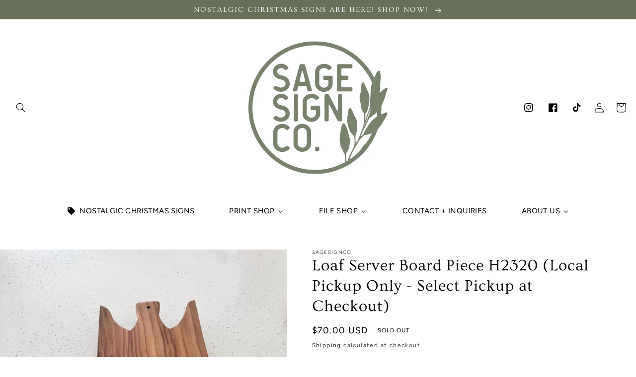

--- FILE ---
content_type: text/html; charset=utf-8
request_url: https://sagesignco.com/products/loaf-server-board-piece-h2320
body_size: 52723
content:
<!doctype html>
<html class="no-js" lang="en">
  <head>
    <meta charset="utf-8">
    <meta http-equiv="X-UA-Compatible" content="IE=edge">
    <meta name="viewport" content="width=device-width,initial-scale=1">
    <meta name="theme-color" content="">
    <link rel="canonical" href="https://sagesignco.com/products/loaf-server-board-piece-h2320">
    <link rel="preconnect" href="https://cdn.shopify.com" crossorigin><link rel="preconnect" href="https://fonts.shopifycdn.com" crossorigin><title>
      Loaf Server Board Piece H2320 (Local Pickup Only - Select Pickup at Ch
 &ndash; SageSignCo</title>

    
      <meta name="description" content="Item Dimensions 9x17x1&quot; Description for Our Designs: Personalized Design:  Choose from one of our designs and provide your text to replace what you see in each design example.  You can provide a last name, a short phrase, etc. Handwriting/Recipe Card Recreation:  You provide a picture of a treasured recipe card, love n">
    

    

<meta property="og:site_name" content="SageSignCo">
<meta property="og:url" content="https://sagesignco.com/products/loaf-server-board-piece-h2320">
<meta property="og:title" content="Loaf Server Board Piece H2320 (Local Pickup Only - Select Pickup at Ch">
<meta property="og:type" content="product">
<meta property="og:description" content="Item Dimensions 9x17x1&quot; Description for Our Designs: Personalized Design:  Choose from one of our designs and provide your text to replace what you see in each design example.  You can provide a last name, a short phrase, etc. Handwriting/Recipe Card Recreation:  You provide a picture of a treasured recipe card, love n"><meta property="og:image" content="http://sagesignco.com/cdn/shop/files/IMG_1284.heic?v=1702841611">
  <meta property="og:image:secure_url" content="https://sagesignco.com/cdn/shop/files/IMG_1284.heic?v=1702841611">
  <meta property="og:image:width" content="1512">
  <meta property="og:image:height" content="1512"><meta property="og:price:amount" content="70.00">
  <meta property="og:price:currency" content="USD"><meta name="twitter:card" content="summary_large_image">
<meta name="twitter:title" content="Loaf Server Board Piece H2320 (Local Pickup Only - Select Pickup at Ch">
<meta name="twitter:description" content="Item Dimensions 9x17x1&quot; Description for Our Designs: Personalized Design:  Choose from one of our designs and provide your text to replace what you see in each design example.  You can provide a last name, a short phrase, etc. Handwriting/Recipe Card Recreation:  You provide a picture of a treasured recipe card, love n">


    <script src="//sagesignco.com/cdn/shop/t/14/assets/global.js?v=24850326154503943211694968726" defer="defer"></script>
    <script>window.performance && window.performance.mark && window.performance.mark('shopify.content_for_header.start');</script><meta id="shopify-digital-wallet" name="shopify-digital-wallet" content="/4344414311/digital_wallets/dialog">
<meta name="shopify-checkout-api-token" content="634166774ffaee9056133a03f6072400">
<meta id="in-context-paypal-metadata" data-shop-id="4344414311" data-venmo-supported="false" data-environment="production" data-locale="en_US" data-paypal-v4="true" data-currency="USD">
<link rel="alternate" type="application/json+oembed" href="https://sagesignco.com/products/loaf-server-board-piece-h2320.oembed">
<script async="async" src="/checkouts/internal/preloads.js?locale=en-US"></script>
<link rel="preconnect" href="https://shop.app" crossorigin="anonymous">
<script async="async" src="https://shop.app/checkouts/internal/preloads.js?locale=en-US&shop_id=4344414311" crossorigin="anonymous"></script>
<script id="apple-pay-shop-capabilities" type="application/json">{"shopId":4344414311,"countryCode":"US","currencyCode":"USD","merchantCapabilities":["supports3DS"],"merchantId":"gid:\/\/shopify\/Shop\/4344414311","merchantName":"SageSignCo","requiredBillingContactFields":["postalAddress","email","phone"],"requiredShippingContactFields":["postalAddress","email","phone"],"shippingType":"shipping","supportedNetworks":["visa","masterCard","amex","discover","elo","jcb"],"total":{"type":"pending","label":"SageSignCo","amount":"1.00"},"shopifyPaymentsEnabled":true,"supportsSubscriptions":true}</script>
<script id="shopify-features" type="application/json">{"accessToken":"634166774ffaee9056133a03f6072400","betas":["rich-media-storefront-analytics"],"domain":"sagesignco.com","predictiveSearch":true,"shopId":4344414311,"locale":"en"}</script>
<script>var Shopify = Shopify || {};
Shopify.shop = "sagesignco.myshopify.com";
Shopify.locale = "en";
Shopify.currency = {"active":"USD","rate":"1.0"};
Shopify.country = "US";
Shopify.theme = {"name":"Oliveandavery","id":122691649639,"schema_name":"Olive And Avery","schema_version":"3.0","theme_store_id":null,"role":"main"};
Shopify.theme.handle = "null";
Shopify.theme.style = {"id":null,"handle":null};
Shopify.cdnHost = "sagesignco.com/cdn";
Shopify.routes = Shopify.routes || {};
Shopify.routes.root = "/";</script>
<script type="module">!function(o){(o.Shopify=o.Shopify||{}).modules=!0}(window);</script>
<script>!function(o){function n(){var o=[];function n(){o.push(Array.prototype.slice.apply(arguments))}return n.q=o,n}var t=o.Shopify=o.Shopify||{};t.loadFeatures=n(),t.autoloadFeatures=n()}(window);</script>
<script>
  window.ShopifyPay = window.ShopifyPay || {};
  window.ShopifyPay.apiHost = "shop.app\/pay";
  window.ShopifyPay.redirectState = null;
</script>
<script id="shop-js-analytics" type="application/json">{"pageType":"product"}</script>
<script defer="defer" async type="module" src="//sagesignco.com/cdn/shopifycloud/shop-js/modules/v2/client.init-shop-cart-sync_BN7fPSNr.en.esm.js"></script>
<script defer="defer" async type="module" src="//sagesignco.com/cdn/shopifycloud/shop-js/modules/v2/chunk.common_Cbph3Kss.esm.js"></script>
<script defer="defer" async type="module" src="//sagesignco.com/cdn/shopifycloud/shop-js/modules/v2/chunk.modal_DKumMAJ1.esm.js"></script>
<script type="module">
  await import("//sagesignco.com/cdn/shopifycloud/shop-js/modules/v2/client.init-shop-cart-sync_BN7fPSNr.en.esm.js");
await import("//sagesignco.com/cdn/shopifycloud/shop-js/modules/v2/chunk.common_Cbph3Kss.esm.js");
await import("//sagesignco.com/cdn/shopifycloud/shop-js/modules/v2/chunk.modal_DKumMAJ1.esm.js");

  window.Shopify.SignInWithShop?.initShopCartSync?.({"fedCMEnabled":true,"windoidEnabled":true});

</script>
<script defer="defer" async type="module" src="//sagesignco.com/cdn/shopifycloud/shop-js/modules/v2/client.payment-terms_BxzfvcZJ.en.esm.js"></script>
<script defer="defer" async type="module" src="//sagesignco.com/cdn/shopifycloud/shop-js/modules/v2/chunk.common_Cbph3Kss.esm.js"></script>
<script defer="defer" async type="module" src="//sagesignco.com/cdn/shopifycloud/shop-js/modules/v2/chunk.modal_DKumMAJ1.esm.js"></script>
<script type="module">
  await import("//sagesignco.com/cdn/shopifycloud/shop-js/modules/v2/client.payment-terms_BxzfvcZJ.en.esm.js");
await import("//sagesignco.com/cdn/shopifycloud/shop-js/modules/v2/chunk.common_Cbph3Kss.esm.js");
await import("//sagesignco.com/cdn/shopifycloud/shop-js/modules/v2/chunk.modal_DKumMAJ1.esm.js");

  
</script>
<script>
  window.Shopify = window.Shopify || {};
  if (!window.Shopify.featureAssets) window.Shopify.featureAssets = {};
  window.Shopify.featureAssets['shop-js'] = {"shop-cart-sync":["modules/v2/client.shop-cart-sync_CJVUk8Jm.en.esm.js","modules/v2/chunk.common_Cbph3Kss.esm.js","modules/v2/chunk.modal_DKumMAJ1.esm.js"],"init-fed-cm":["modules/v2/client.init-fed-cm_7Fvt41F4.en.esm.js","modules/v2/chunk.common_Cbph3Kss.esm.js","modules/v2/chunk.modal_DKumMAJ1.esm.js"],"init-shop-email-lookup-coordinator":["modules/v2/client.init-shop-email-lookup-coordinator_Cc088_bR.en.esm.js","modules/v2/chunk.common_Cbph3Kss.esm.js","modules/v2/chunk.modal_DKumMAJ1.esm.js"],"init-windoid":["modules/v2/client.init-windoid_hPopwJRj.en.esm.js","modules/v2/chunk.common_Cbph3Kss.esm.js","modules/v2/chunk.modal_DKumMAJ1.esm.js"],"shop-button":["modules/v2/client.shop-button_B0jaPSNF.en.esm.js","modules/v2/chunk.common_Cbph3Kss.esm.js","modules/v2/chunk.modal_DKumMAJ1.esm.js"],"shop-cash-offers":["modules/v2/client.shop-cash-offers_DPIskqss.en.esm.js","modules/v2/chunk.common_Cbph3Kss.esm.js","modules/v2/chunk.modal_DKumMAJ1.esm.js"],"shop-toast-manager":["modules/v2/client.shop-toast-manager_CK7RT69O.en.esm.js","modules/v2/chunk.common_Cbph3Kss.esm.js","modules/v2/chunk.modal_DKumMAJ1.esm.js"],"init-shop-cart-sync":["modules/v2/client.init-shop-cart-sync_BN7fPSNr.en.esm.js","modules/v2/chunk.common_Cbph3Kss.esm.js","modules/v2/chunk.modal_DKumMAJ1.esm.js"],"init-customer-accounts-sign-up":["modules/v2/client.init-customer-accounts-sign-up_CfPf4CXf.en.esm.js","modules/v2/client.shop-login-button_DeIztwXF.en.esm.js","modules/v2/chunk.common_Cbph3Kss.esm.js","modules/v2/chunk.modal_DKumMAJ1.esm.js"],"pay-button":["modules/v2/client.pay-button_CgIwFSYN.en.esm.js","modules/v2/chunk.common_Cbph3Kss.esm.js","modules/v2/chunk.modal_DKumMAJ1.esm.js"],"init-customer-accounts":["modules/v2/client.init-customer-accounts_DQ3x16JI.en.esm.js","modules/v2/client.shop-login-button_DeIztwXF.en.esm.js","modules/v2/chunk.common_Cbph3Kss.esm.js","modules/v2/chunk.modal_DKumMAJ1.esm.js"],"avatar":["modules/v2/client.avatar_BTnouDA3.en.esm.js"],"init-shop-for-new-customer-accounts":["modules/v2/client.init-shop-for-new-customer-accounts_CsZy_esa.en.esm.js","modules/v2/client.shop-login-button_DeIztwXF.en.esm.js","modules/v2/chunk.common_Cbph3Kss.esm.js","modules/v2/chunk.modal_DKumMAJ1.esm.js"],"shop-follow-button":["modules/v2/client.shop-follow-button_BRMJjgGd.en.esm.js","modules/v2/chunk.common_Cbph3Kss.esm.js","modules/v2/chunk.modal_DKumMAJ1.esm.js"],"checkout-modal":["modules/v2/client.checkout-modal_B9Drz_yf.en.esm.js","modules/v2/chunk.common_Cbph3Kss.esm.js","modules/v2/chunk.modal_DKumMAJ1.esm.js"],"shop-login-button":["modules/v2/client.shop-login-button_DeIztwXF.en.esm.js","modules/v2/chunk.common_Cbph3Kss.esm.js","modules/v2/chunk.modal_DKumMAJ1.esm.js"],"lead-capture":["modules/v2/client.lead-capture_DXYzFM3R.en.esm.js","modules/v2/chunk.common_Cbph3Kss.esm.js","modules/v2/chunk.modal_DKumMAJ1.esm.js"],"shop-login":["modules/v2/client.shop-login_CA5pJqmO.en.esm.js","modules/v2/chunk.common_Cbph3Kss.esm.js","modules/v2/chunk.modal_DKumMAJ1.esm.js"],"payment-terms":["modules/v2/client.payment-terms_BxzfvcZJ.en.esm.js","modules/v2/chunk.common_Cbph3Kss.esm.js","modules/v2/chunk.modal_DKumMAJ1.esm.js"]};
</script>
<script>(function() {
  var isLoaded = false;
  function asyncLoad() {
    if (isLoaded) return;
    isLoaded = true;
    var urls = ["https:\/\/formbuilder.hulkapps.com\/skeletopapp.js?shop=sagesignco.myshopify.com","\/\/cdn.secomapp.com\/promotionpopup\/cdn\/allshops\/sagesignco\/1639081291.js?shop=sagesignco.myshopify.com","https:\/\/seo.apps.avada.io\/avada-seo-installed.js?shop=sagesignco.myshopify.com","https:\/\/cdn-bundler.nice-team.net\/app\/js\/bundler.js?shop=sagesignco.myshopify.com","https:\/\/smib-app.herokuapp.com\/get_script\/dab4106e2add11edb9777efefe67d39b.js?v=23166\u0026shop=sagesignco.myshopify.com","https:\/\/cdn.shopify.com\/s\/files\/1\/0043\/4441\/4311\/t\/13\/assets\/globo.options.init.js?v=1662166784\u0026shop=sagesignco.myshopify.com","\/\/cdn.shopify.com\/proxy\/d85e1b84fee7d7645f9def0b33cae85aaf2df47e5048df18bf74f108c50e17e9\/static.cdn.printful.com\/static\/js\/external\/shopify-product-customizer.js?v=0.28\u0026shop=sagesignco.myshopify.com\u0026sp-cache-control=cHVibGljLCBtYXgtYWdlPTkwMA"];
    for (var i = 0; i < urls.length; i++) {
      var s = document.createElement('script');
      s.type = 'text/javascript';
      s.async = true;
      s.src = urls[i];
      var x = document.getElementsByTagName('script')[0];
      x.parentNode.insertBefore(s, x);
    }
  };
  if(window.attachEvent) {
    window.attachEvent('onload', asyncLoad);
  } else {
    window.addEventListener('load', asyncLoad, false);
  }
})();</script>
<script id="__st">var __st={"a":4344414311,"offset":-21600,"reqid":"b6a0cae6-4e39-4fc3-bd57-ee1d0be51ec8-1769828997","pageurl":"sagesignco.com\/products\/loaf-server-board-piece-h2320","u":"817f1d48fd75","p":"product","rtyp":"product","rid":6870350856295};</script>
<script>window.ShopifyPaypalV4VisibilityTracking = true;</script>
<script id="captcha-bootstrap">!function(){'use strict';const t='contact',e='account',n='new_comment',o=[[t,t],['blogs',n],['comments',n],[t,'customer']],c=[[e,'customer_login'],[e,'guest_login'],[e,'recover_customer_password'],[e,'create_customer']],r=t=>t.map((([t,e])=>`form[action*='/${t}']:not([data-nocaptcha='true']) input[name='form_type'][value='${e}']`)).join(','),a=t=>()=>t?[...document.querySelectorAll(t)].map((t=>t.form)):[];function s(){const t=[...o],e=r(t);return a(e)}const i='password',u='form_key',d=['recaptcha-v3-token','g-recaptcha-response','h-captcha-response',i],f=()=>{try{return window.sessionStorage}catch{return}},m='__shopify_v',_=t=>t.elements[u];function p(t,e,n=!1){try{const o=window.sessionStorage,c=JSON.parse(o.getItem(e)),{data:r}=function(t){const{data:e,action:n}=t;return t[m]||n?{data:e,action:n}:{data:t,action:n}}(c);for(const[e,n]of Object.entries(r))t.elements[e]&&(t.elements[e].value=n);n&&o.removeItem(e)}catch(o){console.error('form repopulation failed',{error:o})}}const l='form_type',E='cptcha';function T(t){t.dataset[E]=!0}const w=window,h=w.document,L='Shopify',v='ce_forms',y='captcha';let A=!1;((t,e)=>{const n=(g='f06e6c50-85a8-45c8-87d0-21a2b65856fe',I='https://cdn.shopify.com/shopifycloud/storefront-forms-hcaptcha/ce_storefront_forms_captcha_hcaptcha.v1.5.2.iife.js',D={infoText:'Protected by hCaptcha',privacyText:'Privacy',termsText:'Terms'},(t,e,n)=>{const o=w[L][v],c=o.bindForm;if(c)return c(t,g,e,D).then(n);var r;o.q.push([[t,g,e,D],n]),r=I,A||(h.body.append(Object.assign(h.createElement('script'),{id:'captcha-provider',async:!0,src:r})),A=!0)});var g,I,D;w[L]=w[L]||{},w[L][v]=w[L][v]||{},w[L][v].q=[],w[L][y]=w[L][y]||{},w[L][y].protect=function(t,e){n(t,void 0,e),T(t)},Object.freeze(w[L][y]),function(t,e,n,w,h,L){const[v,y,A,g]=function(t,e,n){const i=e?o:[],u=t?c:[],d=[...i,...u],f=r(d),m=r(i),_=r(d.filter((([t,e])=>n.includes(e))));return[a(f),a(m),a(_),s()]}(w,h,L),I=t=>{const e=t.target;return e instanceof HTMLFormElement?e:e&&e.form},D=t=>v().includes(t);t.addEventListener('submit',(t=>{const e=I(t);if(!e)return;const n=D(e)&&!e.dataset.hcaptchaBound&&!e.dataset.recaptchaBound,o=_(e),c=g().includes(e)&&(!o||!o.value);(n||c)&&t.preventDefault(),c&&!n&&(function(t){try{if(!f())return;!function(t){const e=f();if(!e)return;const n=_(t);if(!n)return;const o=n.value;o&&e.removeItem(o)}(t);const e=Array.from(Array(32),(()=>Math.random().toString(36)[2])).join('');!function(t,e){_(t)||t.append(Object.assign(document.createElement('input'),{type:'hidden',name:u})),t.elements[u].value=e}(t,e),function(t,e){const n=f();if(!n)return;const o=[...t.querySelectorAll(`input[type='${i}']`)].map((({name:t})=>t)),c=[...d,...o],r={};for(const[a,s]of new FormData(t).entries())c.includes(a)||(r[a]=s);n.setItem(e,JSON.stringify({[m]:1,action:t.action,data:r}))}(t,e)}catch(e){console.error('failed to persist form',e)}}(e),e.submit())}));const S=(t,e)=>{t&&!t.dataset[E]&&(n(t,e.some((e=>e===t))),T(t))};for(const o of['focusin','change'])t.addEventListener(o,(t=>{const e=I(t);D(e)&&S(e,y())}));const B=e.get('form_key'),M=e.get(l),P=B&&M;t.addEventListener('DOMContentLoaded',(()=>{const t=y();if(P)for(const e of t)e.elements[l].value===M&&p(e,B);[...new Set([...A(),...v().filter((t=>'true'===t.dataset.shopifyCaptcha))])].forEach((e=>S(e,t)))}))}(h,new URLSearchParams(w.location.search),n,t,e,['guest_login'])})(!0,!0)}();</script>
<script integrity="sha256-4kQ18oKyAcykRKYeNunJcIwy7WH5gtpwJnB7kiuLZ1E=" data-source-attribution="shopify.loadfeatures" defer="defer" src="//sagesignco.com/cdn/shopifycloud/storefront/assets/storefront/load_feature-a0a9edcb.js" crossorigin="anonymous"></script>
<script crossorigin="anonymous" defer="defer" src="//sagesignco.com/cdn/shopifycloud/storefront/assets/shopify_pay/storefront-65b4c6d7.js?v=20250812"></script>
<script data-source-attribution="shopify.dynamic_checkout.dynamic.init">var Shopify=Shopify||{};Shopify.PaymentButton=Shopify.PaymentButton||{isStorefrontPortableWallets:!0,init:function(){window.Shopify.PaymentButton.init=function(){};var t=document.createElement("script");t.src="https://sagesignco.com/cdn/shopifycloud/portable-wallets/latest/portable-wallets.en.js",t.type="module",document.head.appendChild(t)}};
</script>
<script data-source-attribution="shopify.dynamic_checkout.buyer_consent">
  function portableWalletsHideBuyerConsent(e){var t=document.getElementById("shopify-buyer-consent"),n=document.getElementById("shopify-subscription-policy-button");t&&n&&(t.classList.add("hidden"),t.setAttribute("aria-hidden","true"),n.removeEventListener("click",e))}function portableWalletsShowBuyerConsent(e){var t=document.getElementById("shopify-buyer-consent"),n=document.getElementById("shopify-subscription-policy-button");t&&n&&(t.classList.remove("hidden"),t.removeAttribute("aria-hidden"),n.addEventListener("click",e))}window.Shopify?.PaymentButton&&(window.Shopify.PaymentButton.hideBuyerConsent=portableWalletsHideBuyerConsent,window.Shopify.PaymentButton.showBuyerConsent=portableWalletsShowBuyerConsent);
</script>
<script>
  function portableWalletsCleanup(e){e&&e.src&&console.error("Failed to load portable wallets script "+e.src);var t=document.querySelectorAll("shopify-accelerated-checkout .shopify-payment-button__skeleton, shopify-accelerated-checkout-cart .wallet-cart-button__skeleton"),e=document.getElementById("shopify-buyer-consent");for(let e=0;e<t.length;e++)t[e].remove();e&&e.remove()}function portableWalletsNotLoadedAsModule(e){e instanceof ErrorEvent&&"string"==typeof e.message&&e.message.includes("import.meta")&&"string"==typeof e.filename&&e.filename.includes("portable-wallets")&&(window.removeEventListener("error",portableWalletsNotLoadedAsModule),window.Shopify.PaymentButton.failedToLoad=e,"loading"===document.readyState?document.addEventListener("DOMContentLoaded",window.Shopify.PaymentButton.init):window.Shopify.PaymentButton.init())}window.addEventListener("error",portableWalletsNotLoadedAsModule);
</script>

<script type="module" src="https://sagesignco.com/cdn/shopifycloud/portable-wallets/latest/portable-wallets.en.js" onError="portableWalletsCleanup(this)" crossorigin="anonymous"></script>
<script nomodule>
  document.addEventListener("DOMContentLoaded", portableWalletsCleanup);
</script>

<link id="shopify-accelerated-checkout-styles" rel="stylesheet" media="screen" href="https://sagesignco.com/cdn/shopifycloud/portable-wallets/latest/accelerated-checkout-backwards-compat.css" crossorigin="anonymous">
<style id="shopify-accelerated-checkout-cart">
        #shopify-buyer-consent {
  margin-top: 1em;
  display: inline-block;
  width: 100%;
}

#shopify-buyer-consent.hidden {
  display: none;
}

#shopify-subscription-policy-button {
  background: none;
  border: none;
  padding: 0;
  text-decoration: underline;
  font-size: inherit;
  cursor: pointer;
}

#shopify-subscription-policy-button::before {
  box-shadow: none;
}

      </style>
<script id="sections-script" data-sections="product-recommendations,header,footer" defer="defer" src="//sagesignco.com/cdn/shop/t/14/compiled_assets/scripts.js?v=4151"></script>
<script>window.performance && window.performance.mark && window.performance.mark('shopify.content_for_header.end');</script>


    <style data-shopify>
      @font-face {
  font-family: Figtree;
  font-weight: 400;
  font-style: normal;
  font-display: swap;
  src: url("//sagesignco.com/cdn/fonts/figtree/figtree_n4.3c0838aba1701047e60be6a99a1b0a40ce9b8419.woff2") format("woff2"),
       url("//sagesignco.com/cdn/fonts/figtree/figtree_n4.c0575d1db21fc3821f17fd6617d3dee552312137.woff") format("woff");
}

      @font-face {
  font-family: Figtree;
  font-weight: 700;
  font-style: normal;
  font-display: swap;
  src: url("//sagesignco.com/cdn/fonts/figtree/figtree_n7.2fd9bfe01586148e644724096c9d75e8c7a90e55.woff2") format("woff2"),
       url("//sagesignco.com/cdn/fonts/figtree/figtree_n7.ea05de92d862f9594794ab281c4c3a67501ef5fc.woff") format("woff");
}

      @font-face {
  font-family: Figtree;
  font-weight: 400;
  font-style: italic;
  font-display: swap;
  src: url("//sagesignco.com/cdn/fonts/figtree/figtree_i4.89f7a4275c064845c304a4cf8a4a586060656db2.woff2") format("woff2"),
       url("//sagesignco.com/cdn/fonts/figtree/figtree_i4.6f955aaaafc55a22ffc1f32ecf3756859a5ad3e2.woff") format("woff");
}

      @font-face {
  font-family: Figtree;
  font-weight: 700;
  font-style: italic;
  font-display: swap;
  src: url("//sagesignco.com/cdn/fonts/figtree/figtree_i7.06add7096a6f2ab742e09ec7e498115904eda1fe.woff2") format("woff2"),
       url("//sagesignco.com/cdn/fonts/figtree/figtree_i7.ee584b5fcaccdbb5518c0228158941f8df81b101.woff") format("woff");
}

      @font-face {
  font-family: Ovo;
  font-weight: 400;
  font-style: normal;
  font-display: swap;
  src: url("//sagesignco.com/cdn/fonts/ovo/ovo_n4.cbcdfe6a371e62394cce345894111238d5c755fe.woff2") format("woff2"),
       url("//sagesignco.com/cdn/fonts/ovo/ovo_n4.45d7366896f09aaf8686b8a5de287b8fbe74e5ee.woff") format("woff");
}


      :root {
        --font-body-family: Figtree, sans-serif;
        --font-body-style: normal;
        --font-body-weight: 400;
        --font-body-weight-bold: 700;

        --font-heading-family: Ovo, serif;
        --font-heading-style: normal;
        --font-heading-weight: 400;

        --font-body-scale: 1.0;
        --font-heading-scale: 1.0;

        --color-base-text: 0, 0, 0;
        --color-shadow: 0, 0, 0;
        --color-base-background-1: 255, 255, 255;
        --color-base-background-2: 255, 255, 255;
        --color-base-solid-button-labels: 250, 250, 250;
        --color-base-outline-button-labels: 0, 0, 0;
        --color-base-accent-1: 104, 111, 89;
        --color-base-accent-2: 65, 72, 51;
        --payment-terms-background-color: #ffffff;

        --gradient-base-background-1: #ffffff;
        --gradient-base-background-2: #ffffff;
        --gradient-base-accent-1: #686f59;
        --gradient-base-accent-2: #414833;

        --media-padding: px;
        --media-border-opacity: 0.05;
        --media-border-width: 0px;
        --media-radius: 0px;
        --media-shadow-opacity: 0.0;
        --media-shadow-horizontal-offset: 0px;
        --media-shadow-vertical-offset: 6px;
        --media-shadow-blur-radius: 5px;

        --page-width: 140rem;
        --page-width-margin: 0rem;

        --card-image-padding: 0.0rem;
        --card-corner-radius: 0.0rem;
        --card-text-alignment: center;
        --card-border-width: 0.0rem;
        --card-border-opacity: 0.1;
        --card-shadow-opacity: 0.0;
        --card-shadow-horizontal-offset: 0.0rem;
        --card-shadow-vertical-offset: 0.4rem;
        --card-shadow-blur-radius: 0.5rem;

        --badge-corner-radius: 4.0rem;

        --popup-border-width: 1px;
        --popup-border-opacity: 0.1;
        --popup-corner-radius: 0px;
        --popup-shadow-opacity: 0.0;
        --popup-shadow-horizontal-offset: 0px;
        --popup-shadow-vertical-offset: 4px;
        --popup-shadow-blur-radius: 5px;

        --drawer-border-width: 1px;
        --drawer-border-opacity: 0.1;
        --drawer-shadow-opacity: 0.0;
        --drawer-shadow-horizontal-offset: 0px;
        --drawer-shadow-vertical-offset: 4px;
        --drawer-shadow-blur-radius: 5px;

        --spacing-sections-desktop: 0px;
        --spacing-sections-mobile: 0px;

        --grid-desktop-vertical-spacing: 8px;
        --grid-desktop-horizontal-spacing: 32px;
        --grid-mobile-vertical-spacing: 4px;
        --grid-mobile-horizontal-spacing: 16px;

        --text-boxes-border-opacity: 0.1;
        --text-boxes-border-width: 0px;
        --text-boxes-radius: 0px;
        --text-boxes-shadow-opacity: 0.0;
        --text-boxes-shadow-horizontal-offset: 0px;
        --text-boxes-shadow-vertical-offset: 4px;
        --text-boxes-shadow-blur-radius: 5px;

        --buttons-radius: 0px;
        --buttons-radius-outset: 0px;
        --buttons-border-width: 1px;
        --buttons-border-opacity: 1.0;
        --buttons-shadow-opacity: 0.0;
        --buttons-shadow-horizontal-offset: 0px;
        --buttons-shadow-vertical-offset: 4px;
        --buttons-shadow-blur-radius: 5px;
        --buttons-border-offset: 0px;

        --inputs-radius: 0px;
        --inputs-border-width: 2px;
        --inputs-border-opacity: 0.5;
        --inputs-shadow-opacity: 0.0;
        --inputs-shadow-horizontal-offset: 0px;
        --inputs-margin-offset: 0px;
        --inputs-shadow-vertical-offset: 4px;
        --inputs-shadow-blur-radius: 5px;
        --inputs-radius-outset: 0px;

        --variant-pills-radius: 40px;
        --variant-pills-border-width: 1px;
        --variant-pills-border-opacity: 0.55;
        --variant-pills-shadow-opacity: 0.0;
        --variant-pills-shadow-horizontal-offset: 2px;
        --variant-pills-shadow-vertical-offset: 4px;
        --variant-pills-shadow-blur-radius: 5px;
      }

      *,
      *::before,
      *::after {
        box-sizing: inherit;
      }

      html {
        box-sizing: border-box;
        font-size: calc(var(--font-body-scale) * 62.5%);
        height: 100%;
      }

      body {
        display: grid;
        grid-template-rows: auto auto 1fr auto;
        grid-template-columns: 100%;
        min-height: 100%;
        margin: 0;
        font-size: 1.5rem;
        letter-spacing: 0.06rem;
        line-height: calc(1 + 0.8 / var(--font-body-scale));
        font-family: var(--font-body-family);
        font-style: var(--font-body-style);
        font-weight: var(--font-body-weight);
      }

      @media screen and (min-width: 750px) {
        body {
          font-size: 1.6rem;
        }
      }
    </style>

    <link href="//sagesignco.com/cdn/shop/t/14/assets/base.css?v=80112977826497328981759524916" rel="stylesheet" type="text/css" media="all" />
<link rel="preload" as="font" href="//sagesignco.com/cdn/fonts/figtree/figtree_n4.3c0838aba1701047e60be6a99a1b0a40ce9b8419.woff2" type="font/woff2" crossorigin><link rel="preload" as="font" href="//sagesignco.com/cdn/fonts/ovo/ovo_n4.cbcdfe6a371e62394cce345894111238d5c755fe.woff2" type="font/woff2" crossorigin><link rel="stylesheet" href="//sagesignco.com/cdn/shop/t/14/assets/component-predictive-search.css?v=165644661289088488651694968726" media="print" onload="this.media='all'"><script>document.documentElement.className = document.documentElement.className.replace('no-js', 'js');
    if (Shopify.designMode) {
      document.documentElement.classList.add('shopify-design-mode');
    }
    </script>
  
  






<!-- BEGIN app block: shopify://apps/buddha-mega-menu-navigation/blocks/megamenu/dbb4ce56-bf86-4830-9b3d-16efbef51c6f -->
<script>
        var productImageAndPrice = [],
            collectionImages = [],
            articleImages = [],
            mmLivIcons = false,
            mmFlipClock = false,
            mmFixesUseJquery = false,
            mmNumMMI = 5,
            mmSchemaTranslation = {},
            mmMenuStrings =  {"menuStrings":{"default":{"Nostalgic Christmas  Signs":"Nostalgic Christmas  Signs","PRINT SHOP":"PRINT SHOP","PORTRAIT PRINTS":"PORTRAIT PRINTS","PERSONALIZED FAMILY SIGNS":"PERSONALIZED FAMILY SIGNS","PERSONALIZED PLANNER BOARDS":"PERSONALIZED PLANNER BOARDS","FILE SHOP":"FILE SHOP","Laser Machine Files":"Laser Machine Files","CONTACT + INQUIRIES":"CONTACT + INQUIRIES","ABOUT US":"ABOUT US","About SageSignCo":"About SageSignCo"}},"additional":{"default":{}}} ,
            mmShopLocale = "en",
            mmShopLocaleCollectionsRoute = "/collections",
            mmSchemaDesignJSON = [{"action":"menu-select","value":"mm-automatic"},{"action":"design","setting":"background_color","value":"#657059"},{"action":"design","setting":"link_hover_color","value":"#ffffff"},{"action":"design","setting":"background_hover_color","value":"#711712"},{"action":"design","setting":"text_color","value":"#ffffff"},{"action":"design","setting":"font_size","value":"17px"},{"action":"design","setting":"vertical_background_color","value":"#657059"},{"action":"design","setting":"font_family","value":"Default"},{"action":"design","setting":"price_color","value":"#0da19a"},{"action":"design","setting":"contact_right_btn_text_color","value":"#ffffff"},{"action":"design","setting":"contact_right_btn_bg_color","value":"#3A3A3A"},{"action":"design","setting":"contact_left_bg_color","value":"#3A3A3A"},{"action":"design","setting":"contact_left_alt_color","value":"#CCCCCC"},{"action":"design","setting":"contact_left_text_color","value":"#f1f1f0"},{"action":"design","setting":"addtocart_enable","value":"true"},{"action":"design","setting":"addtocart_text_color","value":"#333333"},{"action":"design","setting":"addtocart_background_color","value":"#ffffff"},{"action":"design","setting":"addtocart_text_hover_color","value":"#ffffff"},{"action":"design","setting":"addtocart_background_hover_color","value":"#0da19a"},{"action":"design","setting":"countdown_color","value":"#ffffff"},{"action":"design","setting":"countdown_background_color","value":"#333333"},{"action":"design","setting":"vertical_font_family","value":"Default"},{"action":"design","setting":"vertical_font_size","value":"13px"},{"action":"design","setting":"vertical_text_color","value":"#ffffff"},{"action":"design","setting":"vertical_price_color","value":"#ffffff"},{"action":"design","setting":"vertical_contact_right_btn_text_color","value":"#ffffff"},{"action":"design","setting":"vertical_addtocart_enable","value":"true"},{"action":"design","setting":"vertical_addtocart_text_color","value":"#ffffff"},{"action":"design","setting":"vertical_countdown_color","value":"#ffffff"},{"action":"design","setting":"vertical_countdown_background_color","value":"#333333"},{"action":"design","setting":"vertical_addtocart_background_color","value":"#333333"},{"action":"design","setting":"vertical_contact_right_btn_bg_color","value":"#333333"},{"action":"design","setting":"vertical_contact_left_alt_color","value":"#333333"},{"action":"design","setting":"vertical_link_hover_color","value":"#711712"}],
            mmDomChangeSkipUl = "",
            buddhaMegaMenuShop = "sagesignco.myshopify.com",
            mmWireframeCompression = "0",
            mmExtensionAssetUrl = "https://cdn.shopify.com/extensions/019abe06-4a3f-7763-88da-170e1b54169b/mega-menu-151/assets/";var bestSellersHTML = '';var newestProductsHTML = '';/* get link lists api */
        var linkLists={"main-menu" : {"title":"Main menu", "items":["/collections/timeworn-christmas-nostalgic-christmas-outdoor-indoor-signs","/collections/flea-market-halloween/flea","/collections/traced-handwriting-keepsakes","/collections/design-files","/pages/our-story",]},"footer" : {"title":"Additional Info", "items":["/search","/policies/refund-policy","/policies/shipping-policy",]},"customer-account-main-menu" : {"title":"Customer account main menu", "items":["/","https://shopify.com/4344414311/account/orders?locale=en&amp;region_country=US",]},};/*ENDPARSE*/

        

        /* set product prices *//* get the collection images *//* get the article images *//* customer fixes */
        var mmThemeFixesBeforeInit = function(){ customMenuUls=".header__menu-items,.overflow-menu,nav,ul"; /* generic mobile menu toggle translate effect */ document.addEventListener("toggleSubmenu", function (e) { var pc = document.querySelector("#PageContainer"); var mm = document.querySelector("#MobileNav"); if (pc && mm && typeof e.mmMobileHeight != "undefined"){ var pcStyle = pc.getAttribute("style"); if (pcStyle && pcStyle.indexOf("translate3d") != -1) { pc.style.transform = "translate3d(0px, "+ e.mmMobileHeight +"px, 0px)"; } } }); mmAddStyle(" .header__icons {z-index: 1003;} "); if (document.querySelectorAll(".sf-menu-links,ul.sf-nav").length == 2) { customMenuUls=".sf-menu-links,ul.sf-nav"; mmHorizontalMenus="ul.sf-nav"; mmVerticalMenus=".sf-menu-links"; mmAddStyle("@media screen and (min-width:1280px) { .sf-header__desktop {display: block !important;} }"); } if (document.querySelector(".mobile-menu__content>ul")) { mmDisableVisibleCheck=true; mmVerticalMenus=".mobile-menu__content>ul"; } window.mmLoadFunction = function(){ var num = 15; var intv = setInterval(function(){ var m = document.querySelector("#megamenu_level__1"); if (m && m.matches(".vertical-mega-menu")) reinitMenus("#megamenu_level__1"); if (num--==0) clearInterval(intv); },300); }; if (document.readyState !== "loading") { mmLoadFunction(); } else { document.removeEventListener("DOMContentLoaded", mmLoadFunction); document.addEventListener("DOMContentLoaded", mmLoadFunction); } }; var mmThemeFixesBefore = function(){ window.buddhaFilterLiElements = function(liElements){ var elements = []; for (var i=0; i<liElements.length; i++) { if (liElements[i].querySelector("[href=\"/cart\"],[href=\"/account/login\"]") == null) { elements.push(liElements[i]); } } return elements; }; if (tempMenuObject.u.matches("#mobile_menu, #velaMegamenu .nav, #SiteNav, #siteNav")) { tempMenuObject.liItems = buddhaFilterLiElements(mmNot(tempMenuObject.u.children, ".search_container,.site-nav__item_cart", true)); } else if (tempMenuObject.u.matches(".main_nav .nav .menu")) { var numMenusApplied = 0, numMenusAppliedSticky = 0; mmForEach(document, ".main_nav .nav .menu", function(el){ if (el.closest(".sticky_nav") == null) { if (el.querySelector(".buddha-menu-item")) { numMenusApplied++; } } else { if (el.querySelector(".buddha-menu-item")) { numMenusAppliedSticky++; } } }); if (((tempMenuObject.u.closest(".sticky_nav")) && (numMenusAppliedSticky < 1)) || ((tempMenuObject.u.closest(".sticky_nav")) && (numMenusApplied < 1))) { tempMenuObject.liItems = buddhaFilterLiElements(mmNot(tempMenuObject.u.children, ".search_container,.site-nav__item_cart")); } } else if (tempMenuObject.u.matches("#mobile-menu:not(.mm-menu)") && tempMenuObject.u.querySelector(".hamburger,.shifter-handle") == null) { tempMenuObject.liItems = buddhaFilterLiElements(tempMenuObject.u.children); } else if (tempMenuObject.u.matches("#accessibleNav") && tempMenuObject.u.closest("#topnav2") == null) { tempMenuObject.liItems = buddhaFilterLiElements(mmNot(tempMenuObject.u.children, ".customer-navlink")); } else if (tempMenuObject.u.matches("#megamenu_level__1")) { tempMenuObject.liClasses = "level_1__item"; tempMenuObject.aClasses = "level_1__link"; tempMenuObject.liItems = buddhaFilterLiElements(tempMenuObject.u.children); } else if (tempMenuObject.u.matches(".mobile-nav__items")) { tempMenuObject.liClasses = "mobile-nav__item"; tempMenuObject.aClasses = "mobile-nav__link"; tempMenuObject.liItems = buddhaFilterLiElements(tempMenuObject.u.children); } else if (tempMenuObject.u.matches("#NavDrawer > .mobile-nav") && document.querySelector(".mobile-nav>.buddha-menu-item") == null ) { tempMenuObject.liClasses = "mobile-nav__item"; tempMenuObject.aClasses = "mobile-nav__link"; tempMenuObject.liItems = buddhaFilterLiElements(mmNot(tempMenuObject.u.children, ".mobile-nav__search")); } else if (tempMenuObject.u.matches(".mobile-nav-wrapper > .mobile-nav")) { tempMenuObject.liClasses = "mobile-nav__item border-bottom"; tempMenuObject.aClasses = "mobile-nav__link"; tempMenuObject.liItems = buddhaFilterLiElements(mmNot(tempMenuObject.u.children, ".mobile-nav__search")); } else if (tempMenuObject.u.matches("#nav .mm-panel .mm-listview")) { tempMenuObject.liItems = buddhaFilterLiElements(tempMenuObject.u.children); var firstMmPanel = true; mmForEach(document, "#nav>.mm-panels>.mm-panel", function(el){ if (firstMmPanel) { firstMmPanel = false; el.classList.remove("mm-hidden"); el.classList.remove("mm-subopened"); } else { el.parentElement.removeChild(el); } }); } else if (tempMenuObject.u.matches(".SidebarMenu__Nav--primary")) { tempMenuObject.liClasses = "Collapsible"; tempMenuObject.aClasses = "Collapsible__Button Heading u-h6"; tempMenuObject.liItems = buddhaFilterLiElements(tempMenuObject.u.children); } else if (tempMenuObject.u.matches(".mm_menus_ul")) { tempMenuObject.liClasses = "ets_menu_item"; tempMenuObject.aClasses = "mm-nowrap"; tempMenuObject.liItems = buddhaFilterLiElements(tempMenuObject.u.children); mmAddStyle(" .horizontal-mega-menu > .buddha-menu-item > a {white-space: nowrap;} ", "mmThemeCStyle"); } else if (tempMenuObject.u.matches("#accordion")) { tempMenuObject.liClasses = ""; tempMenuObject.aClasses = ""; tempMenuObject.liItems = tempMenuObject.u.children; } else if (tempMenuObject.u.matches(".mobile-menu__panel:first-child .mobile-menu__nav")) { tempMenuObject.liClasses = "mobile-menu__nav-item"; tempMenuObject.aClasses = "mobile-menu__nav-link"; tempMenuObject.liItems = tempMenuObject.u.children; } else if (tempMenuObject.u.matches("#nt_menu_id")) { tempMenuObject.liClasses = "menu-item type_simple"; tempMenuObject.aClasses = "lh__1 flex al_center pr"; tempMenuObject.liItems = tempMenuObject.u.children; } else if (tempMenuObject.u.matches("#menu_mb_cat")) { tempMenuObject.liClasses = "menu-item type_simple"; tempMenuObject.aClasses = ""; tempMenuObject.liItems = tempMenuObject.u.children; } else if (tempMenuObject.u.matches("#menu_mb_ul")) { tempMenuObject.liClasses = "menu-item only_icon_false"; tempMenuObject.aClasses = ""; tempMenuObject.liItems = mmNot(tempMenuObject.u.children, "#customer_login_link,#customer_register_link,#item_mb_help", true); mmAddStyle(" #menu_mb_ul.vertical-mega-menu li.buddha-menu-item>a {display: flex !important;} #menu_mb_ul.vertical-mega-menu li.buddha-menu-item>a>.mm-title {padding: 0 !important;} ", "mmThemeStyle"); } else if (tempMenuObject.u.matches(".header__inline-menu > .list-menu")) { tempMenuObject.liClasses = ""; tempMenuObject.aClasses = "header__menu-item list-menu__item link focus-inset"; tempMenuObject.liItems = tempMenuObject.u.children; } else if (tempMenuObject.u.matches(".menu-drawer__navigation>.list-menu")) { tempMenuObject.liClasses = ""; tempMenuObject.aClasses = "menu-drawer__menu-item list-menu__item link link--text focus-inset"; tempMenuObject.liItems = tempMenuObject.u.children; } else if (tempMenuObject.u.matches(".header__menu-items")) { tempMenuObject.liClasses = "navbar-item header__item has-mega-menu"; tempMenuObject.aClasses = "navbar-link header__link"; tempMenuObject.liItems = tempMenuObject.u.children; mmAddStyle(" .horizontal-mega-menu .buddha-menu-item>a:after{content: none;} .horizontal-mega-menu>li>a{padding-right:10px !important;} .horizontal-mega-menu>li:not(.buddha-menu-item) {display: none !important;} ", "mmThemeStyle"); } else if (tempMenuObject.u.matches(".header__navigation")) { tempMenuObject.liClasses = "header__nav-item"; tempMenuObject.aClasses = ""; tempMenuObject.liItems = tempMenuObject.u.children; } else if (tempMenuObject.u.matches(".slide-nav")) { mmVerticalMenus=".slide-nav"; tempMenuObject.liClasses = "slide-nav__item"; tempMenuObject.aClasses = "slide-nav__link"; tempMenuObject.liItems = tempMenuObject.u.children; } else if (tempMenuObject.u.matches(".header__links-list")) { tempMenuObject.liClasses = ""; tempMenuObject.aClasses = ""; tempMenuObject.liItems = tempMenuObject.u.children; mmAddStyle(".header__left,.header__links {overflow: visible !important; }"); } else if (tempMenuObject.u.matches("#menu-main-navigation,#menu-mobile-nav,#t4s-menu-drawer")) { tempMenuObject.liClasses = ""; tempMenuObject.aClasses = ""; tempMenuObject.liItems = tempMenuObject.u.children; } else if (tempMenuObject.u.matches(".nav-desktop:first-child > .nav-desktop__tier-1")) { tempMenuObject.liClasses = "nav-desktop__tier-1-item"; tempMenuObject.aClasses = "nav-desktop__tier-1-link"; tempMenuObject.liItems = tempMenuObject.u.children; } else if (tempMenuObject.u.matches(".mobile-nav") && tempMenuObject.u.querySelector(".appear-animation.appear-delay-2") != null) { tempMenuObject.liClasses = "mobile-nav__item appear-animation appear-delay-3"; tempMenuObject.aClasses = "mobile-nav__link"; tempMenuObject.liItems = mmNot(tempMenuObject.u.children, "a[href*=account],.mobile-nav__spacer", true); } else if (tempMenuObject.u.matches("nav > .list-menu")) { tempMenuObject.liClasses = ""; tempMenuObject.aClasses = "header__menu-item list-menu__item link link--text focus-inset"; tempMenuObject.liItems = tempMenuObject.u.children; } else if (tempMenuObject.u.matches(".site-navigation>.navmenu")) { tempMenuObject.liClasses = "navmenu-item navmenu-basic__item"; tempMenuObject.aClasses = "navmenu-link navmenu-link-depth-1"; tempMenuObject.liItems = tempMenuObject.u.children; } else if (tempMenuObject.u.matches("nav>.site-navigation")) { tempMenuObject.liClasses = "site-nav__item site-nav__expanded-item site-nav--has-dropdown site-nav__dropdown-li--first-level"; tempMenuObject.aClasses = "site-nav__link site-nav__link--underline site-nav__link--has-dropdown"; tempMenuObject.liItems = tempMenuObject.u.children; } else if (tempMenuObject.u.matches("nav>.js-accordion-mobile-nav")) { tempMenuObject.liClasses = "js-accordion-header c-accordion__header"; tempMenuObject.aClasses = "js-accordion-link c-accordion__link"; tempMenuObject.liItems = mmNot(tempMenuObject.u.children, ".mobile-menu__item"); } else if (tempMenuObject.u.matches(".sf-menu-links")) { tempMenuObject.liClasses = "list-none"; tempMenuObject.aClasses = "block px-4 py-3"; tempMenuObject.liItems = tempMenuObject.u.children; } else if (tempMenuObject.u.matches(".sf-nav")) { tempMenuObject.liClasses = "sf-menu-item list-none sf-menu-item--no-mega sf-menu-item-parent"; tempMenuObject.aClasses = "block px-4 py-5 flex items-center sf__parent-item"; tempMenuObject.liItems = tempMenuObject.u.children; } else if (tempMenuObject.u.matches(".main-nav:not(.topnav)") && tempMenuObject.u.children.length>2) { tempMenuObject.liClasses = "main-nav__tier-1-item"; tempMenuObject.aClasses = "main-nav__tier-1-link"; tempMenuObject.liItems = tempMenuObject.u.children; } else if (tempMenuObject.u.matches(".mobile-nav") && tempMenuObject.u.querySelector(".mobile-nav__item") != null && document.querySelector(".mobile-nav .buddha-menu-item")==null) { tempMenuObject.liClasses = "mobile-nav__item"; tempMenuObject.aClasses = "mobile-nav__link"; tempMenuObject.liItems = tempMenuObject.u.children; } else if (tempMenuObject.u.matches("#t4s-nav-ul")) { tempMenuObject.liClasses = "t4s-type__mega menu-width__cus t4s-menu-item has--children menu-has__offsets"; tempMenuObject.aClasses = "t4s-lh-1 t4s-d-flex t4s-align-items-center t4s-pr"; tempMenuObject.liItems = tempMenuObject.u.children; } else if (tempMenuObject.u.matches("#menu-mb__ul")) { tempMenuObject.liClasses = "t4s-menu-item t4s-item-level-0"; tempMenuObject.aClasses = ""; tempMenuObject.liItems = mmNot(tempMenuObject.u.children, "#item_mb_wis,#item_mb_sea,#item_mb_acc,#item_mb_help"); } else if (tempMenuObject.u.matches(".navbar-nav")) { tempMenuObject.liClasses = "nav-item"; tempMenuObject.aClasses = "nav-link list-menu__item"; tempMenuObject.liItems = tempMenuObject.u.children; } else if (tempMenuObject.u.matches(".navbar-nav-sidebar")) { tempMenuObject.liClasses = "nav-item sidemenu-animation sidemenu-animation-delay-2"; tempMenuObject.aClasses = "list-menu__item"; tempMenuObject.liItems = tempMenuObject.u.children; } else if (tempMenuObject.u.matches(".mobile-menu__content>ul")) { tempMenuObject.liClasses = ""; tempMenuObject.aClasses = ""; tempMenuObject.liItems = tempMenuObject.u.children; mmAddStyle(" .vertical-mega-menu>li{padding:10px !important;} .vertical-mega-menu>li:not(.buddha-menu-item) {display: none !important;} "); } else if (tempMenuObject.u.matches("#offcanvas-menu-nav")) { tempMenuObject.liClasses = "nav-item"; tempMenuObject.aClasses = "nav-link"; tempMenuObject.liItems = tempMenuObject.u.children; } else if (tempMenuObject.u.matches(".main__navigation")) { tempMenuObject.liClasses = "nav__link__holder"; tempMenuObject.aClasses = ""; tempMenuObject.liItems = tempMenuObject.u.children; } else if (tempMenuObject.u.matches(".mobile__navigation")) { tempMenuObject.liClasses = "nav__link__holder"; tempMenuObject.aClasses = ""; tempMenuObject.liItems = mmNot(tempMenuObject.u.children, ".mobile__navigation__footer"); mmAddStyle(" .vertical-mega-menu>li{padding:10px !important;} "); } else if (tempMenuObject.u.matches(".overflow-menu")) { tempMenuObject.forceMenu = true; tempMenuObject.skipCheck=true; tempMenuObject.liClasses = "menu-list__list-item"; tempMenuObject.aClasses = "menu-list__link"; tempMenuObject.liItems = tempMenuObject.u.children; } else if (tempMenuObject.u.matches(".menu-drawer__navigation>ul")) { tempMenuObject.forceMenu = true; tempMenuObject.skipCheck=true; tempMenuObject.liClasses = "menu-drawer__list-item--deep menu-drawer__list-item--divider"; tempMenuObject.aClasses = "menu-drawer__menu-item menu-drawer__menu-item--mainlist menu-drawer__animated-element focus-inset"; tempMenuObject.liItems = tempMenuObject.u.children; } if (tempMenuObject.liItems) { tempMenuObject.skipCheck = true; tempMenuObject.forceMenu = true; } /* try to find li and a classes for requested menu if they are not set */ if (tempMenuObject.skipCheck == true) { var _links=[]; var keys = Object.keys(linkLists); for (var i=0; i<keys.length; i++) { if (selectedMenu == keys[i]) { _links = linkLists[keys[i]].items; break; } } mmForEachChild(tempMenuObject.u, "LI", function(li){ var href = null; var a = li.querySelector("a"); if (a) href = a.getAttribute("href"); if (href == null || (href != null && (href.substr(0,1) == "#" || href==""))){ var a2 = li.querySelector((!!document.documentMode) ? "* + a" : "a:nth-child(2)"); if (a2) { href = a2.getAttribute("href"); a = a2; } } if (href == null || (href != null && (href.substr(0,1) == "#" || href==""))) { var a2 = li.querySelector("a>a"); if (a2) { href = a2.getAttribute("href"); a = a2; } } /* stil no matching href, search all children a for a matching href */ if (href == null || (href != null && (href.substr(0,1) == "#" || href==""))) { var a2 = li.querySelectorAll("a[href]"); for (var i=0; i<a2.length; i++) { var href2 = a2[i].getAttribute("href"); if (_links[tempMenuObject.elementFits] != undefined && href2 == _links[tempMenuObject.elementFits]) { href = href2; a = a2[i]; break; } } } if (_links[tempMenuObject.elementFits] != undefined && href == _links[tempMenuObject.elementFits]) { if (tempMenuObject.liClasses == undefined) { tempMenuObject.liClasses = ""; } tempMenuObject.liClasses = concatClasses(li.getAttribute("class"), tempMenuObject.liClasses); if (tempMenuObject.aClasses == undefined) { tempMenuObject.aClasses = ""; } if (a) tempMenuObject.aClasses = concatClasses(a.getAttribute("class"), tempMenuObject.aClasses); tempMenuObject.elementFits++; } else if (tempMenuObject.elementFits > 0 && tempMenuObject.elementFits != _links.length) { tempMenuObject.elementFits = 0; if (href == _links[0]) { tempMenuObject.elementFits = 1; } } }); } }; 
        

        var mmWireframe = {"html" : "<li role=\"none\" class=\"buddha-menu-item\" itemId=\"6cH5J\"  ><a data-href=\"/collections/timeworn-christmas-nostalgic-christmas-outdoor-indoor-signs\" href=\"/collections/timeworn-christmas-nostalgic-christmas-outdoor-indoor-signs\" aria-label=\"Nostalgic Christmas  Signs\" data-no-instant=\"\" onclick=\"mmGoToPage(this, event); return false;\" role=\"menuitem\"  ><i class=\"mm-icon static fas fa-tag\" aria-hidden=\"true\"></i><span class=\"mm-title\">Nostalgic Christmas  Signs</span></a></li><li role=\"none\" class=\"buddha-menu-item\" itemId=\"ttqXt\"  ><a data-href=\"/collections/print-shop\" href=\"/collections/print-shop\" aria-label=\"PRINT SHOP\" data-no-instant=\"\" onclick=\"mmGoToPage(this, event); return false;\" role=\"menuitem\"  ><span class=\"mm-title\">PRINT SHOP</span><i class=\"mm-arrow mm-angle-down\" aria-hidden=\"true\"></i><span class=\"toggle-menu-btn\" style=\"display:none;\" title=\"Toggle menu\" onclick=\"return toggleSubmenu(this)\"><span class=\"mm-arrow-icon\"><span class=\"bar-one\"></span><span class=\"bar-two\"></span></span></span></a><ul class=\"mm-submenu tree  small mm-last-level\" role=\"menu\"><li data-href=\"/collections/portrait-prints\" href=\"/collections/portrait-prints\" aria-label=\"PORTRAIT PRINTS\" data-no-instant=\"\" onclick=\"mmGoToPage(this, event); return false;\" role=\"menuitem\"  ><a data-href=\"/collections/portrait-prints\" href=\"/collections/portrait-prints\" aria-label=\"PORTRAIT PRINTS\" data-no-instant=\"\" onclick=\"mmGoToPage(this, event); return false;\" role=\"menuitem\"  ><span class=\"mm-title\">PORTRAIT PRINTS</span></a></li><li data-href=\"/collections/personalized-family-signs\" href=\"/collections/personalized-family-signs\" aria-label=\"PERSONALIZED FAMILY SIGNS\" data-no-instant=\"\" onclick=\"mmGoToPage(this, event); return false;\" role=\"menuitem\"  ><a data-href=\"/collections/personalized-family-signs\" href=\"/collections/personalized-family-signs\" aria-label=\"PERSONALIZED FAMILY SIGNS\" data-no-instant=\"\" onclick=\"mmGoToPage(this, event); return false;\" role=\"menuitem\"  ><span class=\"mm-title\">PERSONALIZED FAMILY SIGNS</span></a></li><li data-href=\"/collections/personalized-planner-boards\" href=\"/collections/personalized-planner-boards\" aria-label=\"PERSONALIZED PLANNER BOARDS\" data-no-instant=\"\" onclick=\"mmGoToPage(this, event); return false;\" role=\"menuitem\"  ><a data-href=\"/collections/personalized-planner-boards\" href=\"/collections/personalized-planner-boards\" aria-label=\"PERSONALIZED PLANNER BOARDS\" data-no-instant=\"\" onclick=\"mmGoToPage(this, event); return false;\" role=\"menuitem\"  ><span class=\"mm-title\">PERSONALIZED PLANNER BOARDS</span></a></li></ul></li><li role=\"none\" class=\"buddha-menu-item\" itemId=\"NNl1A\"  ><a data-href=\"/collections/design-files\" href=\"/collections/design-files\" aria-label=\"FILE SHOP\" data-no-instant=\"\" onclick=\"mmGoToPage(this, event); return false;\" role=\"menuitem\"  ><span class=\"mm-title\">FILE SHOP</span><i class=\"mm-arrow mm-angle-down\" aria-hidden=\"true\"></i><span class=\"toggle-menu-btn\" style=\"display:none;\" title=\"Toggle menu\" onclick=\"return toggleSubmenu(this)\"><span class=\"mm-arrow-icon\"><span class=\"bar-one\"></span><span class=\"bar-two\"></span></span></span></a><ul class=\"mm-submenu tree  small mm-last-level\" role=\"menu\"><li data-href=\"/collections/design-files\" href=\"/collections/design-files\" aria-label=\"Laser Machine Files\" data-no-instant=\"\" onclick=\"mmGoToPage(this, event); return false;\" role=\"menuitem\"  ><a data-href=\"/collections/design-files\" href=\"/collections/design-files\" aria-label=\"Laser Machine Files\" data-no-instant=\"\" onclick=\"mmGoToPage(this, event); return false;\" role=\"menuitem\"  ><span class=\"mm-title\">Laser Machine Files</span></a></li></ul></li><li role=\"none\" class=\"buddha-menu-item\" itemId=\"hVth1\"  ><a data-href=\"/pages/contact\" href=\"/pages/contact\" aria-label=\"CONTACT + INQUIRIES\" data-no-instant=\"\" onclick=\"mmGoToPage(this, event); return false;\" role=\"menuitem\"  ><span class=\"mm-title\">CONTACT + INQUIRIES</span></a></li><li role=\"none\" class=\"buddha-menu-item\" itemId=\"vJy2j\"  ><a data-href=\"/pages/our-story\" href=\"/pages/our-story\" aria-label=\"ABOUT US\" data-no-instant=\"\" onclick=\"mmGoToPage(this, event); return false;\" role=\"menuitem\"  ><span class=\"mm-title\">ABOUT US</span><i class=\"mm-arrow mm-angle-down\" aria-hidden=\"true\"></i><span class=\"toggle-menu-btn\" style=\"display:none;\" title=\"Toggle menu\" onclick=\"return toggleSubmenu(this)\"><span class=\"mm-arrow-icon\"><span class=\"bar-one\"></span><span class=\"bar-two\"></span></span></span></a><ul class=\"mm-submenu tree  small mm-last-level\" role=\"menu\"><li data-href=\"/pages/our-story\" href=\"/pages/our-story\" aria-label=\"About SageSignCo\" data-no-instant=\"\" onclick=\"mmGoToPage(this, event); return false;\" role=\"menuitem\"  ><a data-href=\"/pages/our-story\" href=\"/pages/our-story\" aria-label=\"About SageSignCo\" data-no-instant=\"\" onclick=\"mmGoToPage(this, event); return false;\" role=\"menuitem\"  ><span class=\"mm-title\">About SageSignCo</span></a></li></ul></li>" };

        function mmLoadJS(file, async = true) {
            let script = document.createElement("script");
            script.setAttribute("src", file);
            script.setAttribute("data-no-instant", "");
            script.setAttribute("type", "text/javascript");
            script.setAttribute("async", async);
            document.head.appendChild(script);
        }
        function mmLoadCSS(file) {  
            var style = document.createElement('link');
            style.href = file;
            style.type = 'text/css';
            style.rel = 'stylesheet';
            document.head.append(style); 
        }
              
        var mmDisableWhenResIsLowerThan = '';
        var mmLoadResources = (mmDisableWhenResIsLowerThan == '' || mmDisableWhenResIsLowerThan == 0 || (mmDisableWhenResIsLowerThan > 0 && window.innerWidth>=mmDisableWhenResIsLowerThan));
        if (mmLoadResources) {
            /* load resources via js injection */
            mmLoadJS("https://cdn.shopify.com/extensions/019abe06-4a3f-7763-88da-170e1b54169b/mega-menu-151/assets/buddha-megamenu.js");
            
            mmLoadCSS("https://cdn.shopify.com/extensions/019abe06-4a3f-7763-88da-170e1b54169b/mega-menu-151/assets/buddha-megamenu2.css");mmLoadCSS("https://cdn.shopify.com/extensions/019abe06-4a3f-7763-88da-170e1b54169b/mega-menu-151/assets/fontawesome.css");}
    </script><!-- HIDE ORIGINAL MENU --><style id="mmHideOriginalMenuStyle"> .header__inline-menu > .list-menu, #AccessibleNav, #SiteNav, .top_menu>ul, .site-nav, #siteNav, #nt_menu_id, .site-navigation>.navmenu,.sf-nav,.header__menu-items,#t4s-nav-ul,.main__navigation,.overflow-menu {visibility: hidden !important;} </style>
        <script>
            setTimeout(function(){
                var mmHideStyle  = document.querySelector("#mmHideOriginalMenuStyle");
                if (mmHideStyle) mmHideStyle.parentNode.removeChild(mmHideStyle);
            },10000);
        </script>
<!-- END app block --><!-- BEGIN app block: shopify://apps/hulk-form-builder/blocks/app-embed/b6b8dd14-356b-4725-a4ed-77232212b3c3 --><!-- BEGIN app snippet: hulkapps-formbuilder-theme-ext --><script type="text/javascript">
  
  if (typeof window.formbuilder_customer != "object") {
        window.formbuilder_customer = {}
  }

  window.hulkFormBuilder = {
    form_data: {"form_moy-fRihSkHIbfys9aChZA":{"uuid":"moy-fRihSkHIbfys9aChZA","form_name":"Collaboration Inquiry","form_data":{"div_back_gradient_1":"#fff","div_back_gradient_2":"#fff","back_color":"#fff","form_title":"\u003ch3\u003eCollaboration Inquiry - SageSignCo\u003c\/h3\u003e\n","form_submit":"SEND IT!","after_submit":"hideAndmessage","after_submit_msg":"","captcha_enable":"yes","label_style":"FloatingLabels","input_border_radius":"2","back_type":"transparent","input_back_color":"#fff","input_back_color_hover":"#fff","back_shadow":"none","label_font_clr":"#333333","input_font_clr":"#333333","button_align":"fullBtn","button_clr":"#fff","button_back_clr":"#686f59","button_border_radius":"2","form_width":"600px","form_border_size":"2","form_border_clr":"#c7c7c7","form_border_radius":"1","label_font_size":"14","input_font_size":"12","button_font_size":"16","form_padding":"35","input_border_color":"#ccc","input_border_color_hover":"#ccc","btn_border_clr":"#333333","btn_border_size":"1","form_name":"Collaboration Inquiry","":"david@sagesignco.com","form_emails":"david@sagesignco.com","form_access_message":"\u003cp\u003ePlease login to access the form\u003cbr\u003eDo not have an account? Create account\u003c\/p\u003e","notification_email_send":true,"form_description":"\u003cp\u003e\u0026nbsp;\u003c\/p\u003e\n\n\u003cp\u003e\u003cem\u003e\u003cspan style=\"font-size:16px\"\u003eThank you so much for your interest in hiring SageSignCo to bring your project and vision to reality!\u003c\/span\u003e\u003c\/em\u003e\u003c\/p\u003e\n\n\u003cp\u003eI\u0026#39;m a trusted and diversified graphic designer with twenty years of experience!\u0026nbsp; I\u0026#39;ve produced for brands like Southwest Airlines and my work has been seen on tv shows on HGTV!\u0026nbsp; Whether you need simple yard signs...a beautiful family portrait printed to acrylic panels...or you need an entire branding kit for your business... \u003cstrong\u003eSageSignCo is a trusted one-stop-shop!\u003c\/strong\u003e\u003c\/p\u003e\n\n\u003cp\u003eI consider every request for collaboration an honor and do my best to ensure that your needs and mission align with mine as an artist and business owner!\u003c\/p\u003e\n\n\u003cp\u003eWhile I cannot accept every request for collaboration, I will respond to each inquiry and, if possible, refer you to another business that may be able to help if I cannot.\u003c\/p\u003e\n\n\u003cp\u003e\u003cspan style=\"color:#e74c3c;\"\u003e\u003cstrong\u003eImportant:\u003c\/strong\u003e\u003c\/span\u003e\u0026nbsp;Considering the current socio-political climate in the United States, I actively vet new client inquiries and respectfully decline commissions from clients who have supported causes contrary to and\/or voted against my rights, dignity, and the rights of many other groups who have been (and continue to be) targets of bias, discrimination, and hatred. I do not stand for such ideologies and kindly request that you refrain from seeking my services if you do not share these core principles. While I fiercely support those who defend our freedoms so that we all have the right to hold differing views, \u003cstrong\u003eI reserve my skillsets, experience, talents and passions for those who embrace, value and celebrate the fabric of this nation.\u003c\/strong\u003e\u003c\/p\u003e\n\n\u003cp\u003eBy continuing with your inquiry, I will understand the completion of this form as confirmation that you support my rights and dignity (and that of millions of others impacted).\u003c\/p\u003e\n\n\u003cp\u003eIf you\u0026#39;ve made it this far... please fill out this simple form so that I can better understand the core details of your project or order!\u003c\/p\u003e\n\n\u003cp\u003e\u0026nbsp;\u003c\/p\u003e\n\n\u003cp\u003e-David\u003c\/p\u003e\n","captcha_honeypot":"no","captcha_align":"center","formElements":[{"Conditions":{},"type":"radio","position":0,"label":"I′m inquring about:","values":"Something for me (gifts, artwork, logos, home decor, etc)\nSomething for a business (biz cards, postcards, signage, graphics etc)\nI′m not sure, actually!\nCharity or Nonprofit","elementCost":{},"required":"yes","page_number":1},{"type":"text","position":1,"label":"First Name","customClass":"","halfwidth":"yes","Conditions":{},"page_number":1},{"type":"text","position":2,"label":"Last Name","halfwidth":"yes","Conditions":{},"page_number":1},{"Conditions":{},"type":"textarea","position":3,"label":"Home Address or Address of Project","page_number":1},{"type":"email","position":4,"label":"Your Email","required":"yes","email_confirm":"yes","Conditions":{},"page_number":1},{"Conditions":{},"type":"newdate","position":5,"label":"Your Ideal Deadline For Delivery","date_limit":"yes","disable_future_dates":"no","page_number":1},{"type":"text","position":6,"label":"What is the name of the business?","page_number":1,"Conditions":{}},{"type":"text","position":7,"label":"What is the nature of your business?","page_number":1,"Conditions":{}},{"type":"textarea","position":8,"label":"Project details (no character limit)","required":"yes","Conditions":{},"page_number":1},{"Conditions":{},"type":"image","position":9,"label":"Share Inspirations, Examples, Moodboards Here (Max 10 Images)","imageMultiple":"yes","enable_drag_and_drop":"yes","page_number":1}]},"is_spam_form":false,"shop_uuid":"PzQgP86IXqgWaLAZnq8_sA","shop_timezone":"America\/Chicago","shop_id":22754,"shop_is_after_submit_enabled":true,"shop_shopify_plan":"basic","shop_shopify_domain":"sagesignco.myshopify.com","shop_remove_watermark":false,"shop_created_at":"2019-07-29T19:38:02.159-05:00"}},
    shop_data: {"shop_PzQgP86IXqgWaLAZnq8_sA":{"shop_uuid":"PzQgP86IXqgWaLAZnq8_sA","shop_timezone":"America\/Chicago","shop_id":22754,"shop_is_after_submit_enabled":true,"shop_shopify_plan":"basic","shop_shopify_domain":"sagesignco.myshopify.com","shop_created_at":"2019-07-30T00:38:02.159Z","is_skip_metafield":false,"shop_deleted":false,"shop_disabled":false}},
    settings_data: {"shop_settings":{"shop_customise_msgs":[],"default_customise_msgs":{"is_required":"is required","thank_you":"Thank you! The form was submitted successfully.","processing":"Processing...","valid_data":"Please provide valid data","valid_email":"Provide valid email format","valid_tags":"HTML Tags are not allowed","valid_phone":"Provide valid phone number","valid_captcha":"Please provide valid captcha response","valid_url":"Provide valid URL","only_number_alloud":"Provide valid number in","number_less":"must be less than","number_more":"must be more than","image_must_less":"Image must be less than 20MB","image_number":"Images allowed","image_extension":"Invalid extension! Please provide image file","error_image_upload":"Error in image upload. Please try again.","error_file_upload":"Error in file upload. Please try again.","your_response":"Your response","error_form_submit":"Error occur.Please try again after sometime.","email_submitted":"Form with this email is already submitted","invalid_email_by_zerobounce":"The email address you entered appears to be invalid. Please check it and try again.","download_file":"Download file","card_details_invalid":"Your card details are invalid","card_details":"Card details","please_enter_card_details":"Please enter card details","card_number":"Card number","exp_mm":"Exp MM","exp_yy":"Exp YY","crd_cvc":"CVV","payment_value":"Payment amount","please_enter_payment_amount":"Please enter payment amount","address1":"Address line 1","address2":"Address line 2","city":"City","province":"Province","zipcode":"Zip code","country":"Country","blocked_domain":"This form does not accept addresses from","file_must_less":"File must be less than 20MB","file_extension":"Invalid extension! Please provide file","only_file_number_alloud":"files allowed","previous":"Previous","next":"Next","must_have_a_input":"Please enter at least one field.","please_enter_required_data":"Please enter required data","atleast_one_special_char":"Include at least one special character","atleast_one_lowercase_char":"Include at least one lowercase character","atleast_one_uppercase_char":"Include at least one uppercase character","atleast_one_number":"Include at least one number","must_have_8_chars":"Must have 8 characters long","be_between_8_and_12_chars":"Be between 8 and 12 characters long","please_select":"Please Select","phone_submitted":"Form with this phone number is already submitted","user_res_parse_error":"Error while submitting the form","valid_same_values":"values must be same","product_choice_clear_selection":"Clear Selection","picture_choice_clear_selection":"Clear Selection","remove_all_for_file_image_upload":"Remove All","invalid_file_type_for_image_upload":"You can't upload files of this type.","invalid_file_type_for_signature_upload":"You can't upload files of this type.","max_files_exceeded_for_file_upload":"You can not upload any more files.","max_files_exceeded_for_image_upload":"You can not upload any more files.","file_already_exist":"File already uploaded","max_limit_exceed":"You have added the maximum number of text fields.","cancel_upload_for_file_upload":"Cancel upload","cancel_upload_for_image_upload":"Cancel upload","cancel_upload_for_signature_upload":"Cancel upload"},"shop_blocked_domains":[]}},
    features_data: {"shop_plan_features":{"shop_plan_features":["unlimited-forms","full-design-customization","export-form-submissions","multiple-recipients-for-form-submissions","multiple-admin-notifications","enable-captcha","unlimited-file-uploads","save-submitted-form-data","set-auto-response-message","conditional-logic","form-banner","save-as-draft-facility","include-user-response-in-admin-email","disable-form-submission","file-upload"]}},
    shop: null,
    shop_id: null,
    plan_features: null,
    validateDoubleQuotes: false,
    assets: {
      extraFunctions: "https://cdn.shopify.com/extensions/019bb5ee-ec40-7527-955d-c1b8751eb060/form-builder-by-hulkapps-50/assets/extra-functions.js",
      extraStyles: "https://cdn.shopify.com/extensions/019bb5ee-ec40-7527-955d-c1b8751eb060/form-builder-by-hulkapps-50/assets/extra-styles.css",
      bootstrapStyles: "https://cdn.shopify.com/extensions/019bb5ee-ec40-7527-955d-c1b8751eb060/form-builder-by-hulkapps-50/assets/theme-app-extension-bootstrap.css"
    },
    translations: {
      htmlTagNotAllowed: "HTML Tags are not allowed",
      sqlQueryNotAllowed: "SQL Queries are not allowed",
      doubleQuoteNotAllowed: "Double quotes are not allowed",
      vorwerkHttpWwwNotAllowed: "The words \u0026#39;http\u0026#39; and \u0026#39;www\u0026#39; are not allowed. Please remove them and try again.",
      maxTextFieldsReached: "You have added the maximum number of text fields.",
      avoidNegativeWords: "Avoid negative words: Don\u0026#39;t use negative words in your contact message.",
      customDesignOnly: "This form is for custom designs requests. For general inquiries please contact our team at info@stagheaddesigns.com",
      zerobounceApiErrorMsg: "We couldn\u0026#39;t verify your email due to a technical issue. Please try again later.",
    }

  }

  

  window.FbThemeAppExtSettingsHash = {}
  
</script><!-- END app snippet --><!-- END app block --><script src="https://cdn.shopify.com/extensions/019bb5ee-ec40-7527-955d-c1b8751eb060/form-builder-by-hulkapps-50/assets/form-builder-script.js" type="text/javascript" defer="defer"></script>
<link href="https://monorail-edge.shopifysvc.com" rel="dns-prefetch">
<script>(function(){if ("sendBeacon" in navigator && "performance" in window) {try {var session_token_from_headers = performance.getEntriesByType('navigation')[0].serverTiming.find(x => x.name == '_s').description;} catch {var session_token_from_headers = undefined;}var session_cookie_matches = document.cookie.match(/_shopify_s=([^;]*)/);var session_token_from_cookie = session_cookie_matches && session_cookie_matches.length === 2 ? session_cookie_matches[1] : "";var session_token = session_token_from_headers || session_token_from_cookie || "";function handle_abandonment_event(e) {var entries = performance.getEntries().filter(function(entry) {return /monorail-edge.shopifysvc.com/.test(entry.name);});if (!window.abandonment_tracked && entries.length === 0) {window.abandonment_tracked = true;var currentMs = Date.now();var navigation_start = performance.timing.navigationStart;var payload = {shop_id: 4344414311,url: window.location.href,navigation_start,duration: currentMs - navigation_start,session_token,page_type: "product"};window.navigator.sendBeacon("https://monorail-edge.shopifysvc.com/v1/produce", JSON.stringify({schema_id: "online_store_buyer_site_abandonment/1.1",payload: payload,metadata: {event_created_at_ms: currentMs,event_sent_at_ms: currentMs}}));}}window.addEventListener('pagehide', handle_abandonment_event);}}());</script>
<script id="web-pixels-manager-setup">(function e(e,d,r,n,o){if(void 0===o&&(o={}),!Boolean(null===(a=null===(i=window.Shopify)||void 0===i?void 0:i.analytics)||void 0===a?void 0:a.replayQueue)){var i,a;window.Shopify=window.Shopify||{};var t=window.Shopify;t.analytics=t.analytics||{};var s=t.analytics;s.replayQueue=[],s.publish=function(e,d,r){return s.replayQueue.push([e,d,r]),!0};try{self.performance.mark("wpm:start")}catch(e){}var l=function(){var e={modern:/Edge?\/(1{2}[4-9]|1[2-9]\d|[2-9]\d{2}|\d{4,})\.\d+(\.\d+|)|Firefox\/(1{2}[4-9]|1[2-9]\d|[2-9]\d{2}|\d{4,})\.\d+(\.\d+|)|Chrom(ium|e)\/(9{2}|\d{3,})\.\d+(\.\d+|)|(Maci|X1{2}).+ Version\/(15\.\d+|(1[6-9]|[2-9]\d|\d{3,})\.\d+)([,.]\d+|)( \(\w+\)|)( Mobile\/\w+|) Safari\/|Chrome.+OPR\/(9{2}|\d{3,})\.\d+\.\d+|(CPU[ +]OS|iPhone[ +]OS|CPU[ +]iPhone|CPU IPhone OS|CPU iPad OS)[ +]+(15[._]\d+|(1[6-9]|[2-9]\d|\d{3,})[._]\d+)([._]\d+|)|Android:?[ /-](13[3-9]|1[4-9]\d|[2-9]\d{2}|\d{4,})(\.\d+|)(\.\d+|)|Android.+Firefox\/(13[5-9]|1[4-9]\d|[2-9]\d{2}|\d{4,})\.\d+(\.\d+|)|Android.+Chrom(ium|e)\/(13[3-9]|1[4-9]\d|[2-9]\d{2}|\d{4,})\.\d+(\.\d+|)|SamsungBrowser\/([2-9]\d|\d{3,})\.\d+/,legacy:/Edge?\/(1[6-9]|[2-9]\d|\d{3,})\.\d+(\.\d+|)|Firefox\/(5[4-9]|[6-9]\d|\d{3,})\.\d+(\.\d+|)|Chrom(ium|e)\/(5[1-9]|[6-9]\d|\d{3,})\.\d+(\.\d+|)([\d.]+$|.*Safari\/(?![\d.]+ Edge\/[\d.]+$))|(Maci|X1{2}).+ Version\/(10\.\d+|(1[1-9]|[2-9]\d|\d{3,})\.\d+)([,.]\d+|)( \(\w+\)|)( Mobile\/\w+|) Safari\/|Chrome.+OPR\/(3[89]|[4-9]\d|\d{3,})\.\d+\.\d+|(CPU[ +]OS|iPhone[ +]OS|CPU[ +]iPhone|CPU IPhone OS|CPU iPad OS)[ +]+(10[._]\d+|(1[1-9]|[2-9]\d|\d{3,})[._]\d+)([._]\d+|)|Android:?[ /-](13[3-9]|1[4-9]\d|[2-9]\d{2}|\d{4,})(\.\d+|)(\.\d+|)|Mobile Safari.+OPR\/([89]\d|\d{3,})\.\d+\.\d+|Android.+Firefox\/(13[5-9]|1[4-9]\d|[2-9]\d{2}|\d{4,})\.\d+(\.\d+|)|Android.+Chrom(ium|e)\/(13[3-9]|1[4-9]\d|[2-9]\d{2}|\d{4,})\.\d+(\.\d+|)|Android.+(UC? ?Browser|UCWEB|U3)[ /]?(15\.([5-9]|\d{2,})|(1[6-9]|[2-9]\d|\d{3,})\.\d+)\.\d+|SamsungBrowser\/(5\.\d+|([6-9]|\d{2,})\.\d+)|Android.+MQ{2}Browser\/(14(\.(9|\d{2,})|)|(1[5-9]|[2-9]\d|\d{3,})(\.\d+|))(\.\d+|)|K[Aa][Ii]OS\/(3\.\d+|([4-9]|\d{2,})\.\d+)(\.\d+|)/},d=e.modern,r=e.legacy,n=navigator.userAgent;return n.match(d)?"modern":n.match(r)?"legacy":"unknown"}(),u="modern"===l?"modern":"legacy",c=(null!=n?n:{modern:"",legacy:""})[u],f=function(e){return[e.baseUrl,"/wpm","/b",e.hashVersion,"modern"===e.buildTarget?"m":"l",".js"].join("")}({baseUrl:d,hashVersion:r,buildTarget:u}),m=function(e){var d=e.version,r=e.bundleTarget,n=e.surface,o=e.pageUrl,i=e.monorailEndpoint;return{emit:function(e){var a=e.status,t=e.errorMsg,s=(new Date).getTime(),l=JSON.stringify({metadata:{event_sent_at_ms:s},events:[{schema_id:"web_pixels_manager_load/3.1",payload:{version:d,bundle_target:r,page_url:o,status:a,surface:n,error_msg:t},metadata:{event_created_at_ms:s}}]});if(!i)return console&&console.warn&&console.warn("[Web Pixels Manager] No Monorail endpoint provided, skipping logging."),!1;try{return self.navigator.sendBeacon.bind(self.navigator)(i,l)}catch(e){}var u=new XMLHttpRequest;try{return u.open("POST",i,!0),u.setRequestHeader("Content-Type","text/plain"),u.send(l),!0}catch(e){return console&&console.warn&&console.warn("[Web Pixels Manager] Got an unhandled error while logging to Monorail."),!1}}}}({version:r,bundleTarget:l,surface:e.surface,pageUrl:self.location.href,monorailEndpoint:e.monorailEndpoint});try{o.browserTarget=l,function(e){var d=e.src,r=e.async,n=void 0===r||r,o=e.onload,i=e.onerror,a=e.sri,t=e.scriptDataAttributes,s=void 0===t?{}:t,l=document.createElement("script"),u=document.querySelector("head"),c=document.querySelector("body");if(l.async=n,l.src=d,a&&(l.integrity=a,l.crossOrigin="anonymous"),s)for(var f in s)if(Object.prototype.hasOwnProperty.call(s,f))try{l.dataset[f]=s[f]}catch(e){}if(o&&l.addEventListener("load",o),i&&l.addEventListener("error",i),u)u.appendChild(l);else{if(!c)throw new Error("Did not find a head or body element to append the script");c.appendChild(l)}}({src:f,async:!0,onload:function(){if(!function(){var e,d;return Boolean(null===(d=null===(e=window.Shopify)||void 0===e?void 0:e.analytics)||void 0===d?void 0:d.initialized)}()){var d=window.webPixelsManager.init(e)||void 0;if(d){var r=window.Shopify.analytics;r.replayQueue.forEach((function(e){var r=e[0],n=e[1],o=e[2];d.publishCustomEvent(r,n,o)})),r.replayQueue=[],r.publish=d.publishCustomEvent,r.visitor=d.visitor,r.initialized=!0}}},onerror:function(){return m.emit({status:"failed",errorMsg:"".concat(f," has failed to load")})},sri:function(e){var d=/^sha384-[A-Za-z0-9+/=]+$/;return"string"==typeof e&&d.test(e)}(c)?c:"",scriptDataAttributes:o}),m.emit({status:"loading"})}catch(e){m.emit({status:"failed",errorMsg:(null==e?void 0:e.message)||"Unknown error"})}}})({shopId: 4344414311,storefrontBaseUrl: "https://sagesignco.com",extensionsBaseUrl: "https://extensions.shopifycdn.com/cdn/shopifycloud/web-pixels-manager",monorailEndpoint: "https://monorail-edge.shopifysvc.com/unstable/produce_batch",surface: "storefront-renderer",enabledBetaFlags: ["2dca8a86"],webPixelsConfigList: [{"id":"40042599","configuration":"{\"tagID\":\"2612559424623\"}","eventPayloadVersion":"v1","runtimeContext":"STRICT","scriptVersion":"18031546ee651571ed29edbe71a3550b","type":"APP","apiClientId":3009811,"privacyPurposes":["ANALYTICS","MARKETING","SALE_OF_DATA"],"dataSharingAdjustments":{"protectedCustomerApprovalScopes":["read_customer_address","read_customer_email","read_customer_name","read_customer_personal_data","read_customer_phone"]}},{"id":"shopify-app-pixel","configuration":"{}","eventPayloadVersion":"v1","runtimeContext":"STRICT","scriptVersion":"0450","apiClientId":"shopify-pixel","type":"APP","privacyPurposes":["ANALYTICS","MARKETING"]},{"id":"shopify-custom-pixel","eventPayloadVersion":"v1","runtimeContext":"LAX","scriptVersion":"0450","apiClientId":"shopify-pixel","type":"CUSTOM","privacyPurposes":["ANALYTICS","MARKETING"]}],isMerchantRequest: false,initData: {"shop":{"name":"SageSignCo","paymentSettings":{"currencyCode":"USD"},"myshopifyDomain":"sagesignco.myshopify.com","countryCode":"US","storefrontUrl":"https:\/\/sagesignco.com"},"customer":null,"cart":null,"checkout":null,"productVariants":[{"price":{"amount":70.0,"currencyCode":"USD"},"product":{"title":"Loaf Server Board Piece H2320 (Local Pickup Only - Select Pickup at Checkout)","vendor":"SageSignCo","id":"6870350856295","untranslatedTitle":"Loaf Server Board Piece H2320 (Local Pickup Only - Select Pickup at Checkout)","url":"\/products\/loaf-server-board-piece-h2320","type":""},"id":"40338127192167","image":{"src":"\/\/sagesignco.com\/cdn\/shop\/files\/IMG_1284.heic?v=1702841611"},"sku":"h2320","title":"Personalize one of our Designs","untranslatedTitle":"Personalize one of our Designs"},{"price":{"amount":105.0,"currencyCode":"USD"},"product":{"title":"Loaf Server Board Piece H2320 (Local Pickup Only - Select Pickup at Checkout)","vendor":"SageSignCo","id":"6870350856295","untranslatedTitle":"Loaf Server Board Piece H2320 (Local Pickup Only - Select Pickup at Checkout)","url":"\/products\/loaf-server-board-piece-h2320","type":""},"id":"40338127224935","image":{"src":"\/\/sagesignco.com\/cdn\/shop\/files\/IMG_1284.heic?v=1702841611"},"sku":"h2321","title":"Handwriting\/Recipe","untranslatedTitle":"Handwriting\/Recipe"},{"price":{"amount":120.0,"currencyCode":"USD"},"product":{"title":"Loaf Server Board Piece H2320 (Local Pickup Only - Select Pickup at Checkout)","vendor":"SageSignCo","id":"6870350856295","untranslatedTitle":"Loaf Server Board Piece H2320 (Local Pickup Only - Select Pickup at Checkout)","url":"\/products\/loaf-server-board-piece-h2320","type":""},"id":"40338127257703","image":{"src":"\/\/sagesignco.com\/cdn\/shop\/files\/IMG_1284.heic?v=1702841611"},"sku":"h2322","title":"Custom Design","untranslatedTitle":"Custom Design"}],"purchasingCompany":null},},"https://sagesignco.com/cdn","1d2a099fw23dfb22ep557258f5m7a2edbae",{"modern":"","legacy":""},{"shopId":"4344414311","storefrontBaseUrl":"https:\/\/sagesignco.com","extensionBaseUrl":"https:\/\/extensions.shopifycdn.com\/cdn\/shopifycloud\/web-pixels-manager","surface":"storefront-renderer","enabledBetaFlags":"[\"2dca8a86\"]","isMerchantRequest":"false","hashVersion":"1d2a099fw23dfb22ep557258f5m7a2edbae","publish":"custom","events":"[[\"page_viewed\",{}],[\"product_viewed\",{\"productVariant\":{\"price\":{\"amount\":70.0,\"currencyCode\":\"USD\"},\"product\":{\"title\":\"Loaf Server Board Piece H2320 (Local Pickup Only - Select Pickup at Checkout)\",\"vendor\":\"SageSignCo\",\"id\":\"6870350856295\",\"untranslatedTitle\":\"Loaf Server Board Piece H2320 (Local Pickup Only - Select Pickup at Checkout)\",\"url\":\"\/products\/loaf-server-board-piece-h2320\",\"type\":\"\"},\"id\":\"40338127192167\",\"image\":{\"src\":\"\/\/sagesignco.com\/cdn\/shop\/files\/IMG_1284.heic?v=1702841611\"},\"sku\":\"h2320\",\"title\":\"Personalize one of our Designs\",\"untranslatedTitle\":\"Personalize one of our Designs\"}}]]"});</script><script>
  window.ShopifyAnalytics = window.ShopifyAnalytics || {};
  window.ShopifyAnalytics.meta = window.ShopifyAnalytics.meta || {};
  window.ShopifyAnalytics.meta.currency = 'USD';
  var meta = {"product":{"id":6870350856295,"gid":"gid:\/\/shopify\/Product\/6870350856295","vendor":"SageSignCo","type":"","handle":"loaf-server-board-piece-h2320","variants":[{"id":40338127192167,"price":7000,"name":"Loaf Server Board Piece H2320 (Local Pickup Only - Select Pickup at Checkout) - Personalize one of our Designs","public_title":"Personalize one of our Designs","sku":"h2320"},{"id":40338127224935,"price":10500,"name":"Loaf Server Board Piece H2320 (Local Pickup Only - Select Pickup at Checkout) - Handwriting\/Recipe","public_title":"Handwriting\/Recipe","sku":"h2321"},{"id":40338127257703,"price":12000,"name":"Loaf Server Board Piece H2320 (Local Pickup Only - Select Pickup at Checkout) - Custom Design","public_title":"Custom Design","sku":"h2322"}],"remote":false},"page":{"pageType":"product","resourceType":"product","resourceId":6870350856295,"requestId":"b6a0cae6-4e39-4fc3-bd57-ee1d0be51ec8-1769828997"}};
  for (var attr in meta) {
    window.ShopifyAnalytics.meta[attr] = meta[attr];
  }
</script>
<script class="analytics">
  (function () {
    var customDocumentWrite = function(content) {
      var jquery = null;

      if (window.jQuery) {
        jquery = window.jQuery;
      } else if (window.Checkout && window.Checkout.$) {
        jquery = window.Checkout.$;
      }

      if (jquery) {
        jquery('body').append(content);
      }
    };

    var hasLoggedConversion = function(token) {
      if (token) {
        return document.cookie.indexOf('loggedConversion=' + token) !== -1;
      }
      return false;
    }

    var setCookieIfConversion = function(token) {
      if (token) {
        var twoMonthsFromNow = new Date(Date.now());
        twoMonthsFromNow.setMonth(twoMonthsFromNow.getMonth() + 2);

        document.cookie = 'loggedConversion=' + token + '; expires=' + twoMonthsFromNow;
      }
    }

    var trekkie = window.ShopifyAnalytics.lib = window.trekkie = window.trekkie || [];
    if (trekkie.integrations) {
      return;
    }
    trekkie.methods = [
      'identify',
      'page',
      'ready',
      'track',
      'trackForm',
      'trackLink'
    ];
    trekkie.factory = function(method) {
      return function() {
        var args = Array.prototype.slice.call(arguments);
        args.unshift(method);
        trekkie.push(args);
        return trekkie;
      };
    };
    for (var i = 0; i < trekkie.methods.length; i++) {
      var key = trekkie.methods[i];
      trekkie[key] = trekkie.factory(key);
    }
    trekkie.load = function(config) {
      trekkie.config = config || {};
      trekkie.config.initialDocumentCookie = document.cookie;
      var first = document.getElementsByTagName('script')[0];
      var script = document.createElement('script');
      script.type = 'text/javascript';
      script.onerror = function(e) {
        var scriptFallback = document.createElement('script');
        scriptFallback.type = 'text/javascript';
        scriptFallback.onerror = function(error) {
                var Monorail = {
      produce: function produce(monorailDomain, schemaId, payload) {
        var currentMs = new Date().getTime();
        var event = {
          schema_id: schemaId,
          payload: payload,
          metadata: {
            event_created_at_ms: currentMs,
            event_sent_at_ms: currentMs
          }
        };
        return Monorail.sendRequest("https://" + monorailDomain + "/v1/produce", JSON.stringify(event));
      },
      sendRequest: function sendRequest(endpointUrl, payload) {
        // Try the sendBeacon API
        if (window && window.navigator && typeof window.navigator.sendBeacon === 'function' && typeof window.Blob === 'function' && !Monorail.isIos12()) {
          var blobData = new window.Blob([payload], {
            type: 'text/plain'
          });

          if (window.navigator.sendBeacon(endpointUrl, blobData)) {
            return true;
          } // sendBeacon was not successful

        } // XHR beacon

        var xhr = new XMLHttpRequest();

        try {
          xhr.open('POST', endpointUrl);
          xhr.setRequestHeader('Content-Type', 'text/plain');
          xhr.send(payload);
        } catch (e) {
          console.log(e);
        }

        return false;
      },
      isIos12: function isIos12() {
        return window.navigator.userAgent.lastIndexOf('iPhone; CPU iPhone OS 12_') !== -1 || window.navigator.userAgent.lastIndexOf('iPad; CPU OS 12_') !== -1;
      }
    };
    Monorail.produce('monorail-edge.shopifysvc.com',
      'trekkie_storefront_load_errors/1.1',
      {shop_id: 4344414311,
      theme_id: 122691649639,
      app_name: "storefront",
      context_url: window.location.href,
      source_url: "//sagesignco.com/cdn/s/trekkie.storefront.c59ea00e0474b293ae6629561379568a2d7c4bba.min.js"});

        };
        scriptFallback.async = true;
        scriptFallback.src = '//sagesignco.com/cdn/s/trekkie.storefront.c59ea00e0474b293ae6629561379568a2d7c4bba.min.js';
        first.parentNode.insertBefore(scriptFallback, first);
      };
      script.async = true;
      script.src = '//sagesignco.com/cdn/s/trekkie.storefront.c59ea00e0474b293ae6629561379568a2d7c4bba.min.js';
      first.parentNode.insertBefore(script, first);
    };
    trekkie.load(
      {"Trekkie":{"appName":"storefront","development":false,"defaultAttributes":{"shopId":4344414311,"isMerchantRequest":null,"themeId":122691649639,"themeCityHash":"7626022917201718180","contentLanguage":"en","currency":"USD","eventMetadataId":"e7d20396-8587-4020-a993-f27198976f15"},"isServerSideCookieWritingEnabled":true,"monorailRegion":"shop_domain","enabledBetaFlags":["65f19447","b5387b81"]},"Session Attribution":{},"S2S":{"facebookCapiEnabled":false,"source":"trekkie-storefront-renderer","apiClientId":580111}}
    );

    var loaded = false;
    trekkie.ready(function() {
      if (loaded) return;
      loaded = true;

      window.ShopifyAnalytics.lib = window.trekkie;

      var originalDocumentWrite = document.write;
      document.write = customDocumentWrite;
      try { window.ShopifyAnalytics.merchantGoogleAnalytics.call(this); } catch(error) {};
      document.write = originalDocumentWrite;

      window.ShopifyAnalytics.lib.page(null,{"pageType":"product","resourceType":"product","resourceId":6870350856295,"requestId":"b6a0cae6-4e39-4fc3-bd57-ee1d0be51ec8-1769828997","shopifyEmitted":true});

      var match = window.location.pathname.match(/checkouts\/(.+)\/(thank_you|post_purchase)/)
      var token = match? match[1]: undefined;
      if (!hasLoggedConversion(token)) {
        setCookieIfConversion(token);
        window.ShopifyAnalytics.lib.track("Viewed Product",{"currency":"USD","variantId":40338127192167,"productId":6870350856295,"productGid":"gid:\/\/shopify\/Product\/6870350856295","name":"Loaf Server Board Piece H2320 (Local Pickup Only - Select Pickup at Checkout) - Personalize one of our Designs","price":"70.00","sku":"h2320","brand":"SageSignCo","variant":"Personalize one of our Designs","category":"","nonInteraction":true,"remote":false},undefined,undefined,{"shopifyEmitted":true});
      window.ShopifyAnalytics.lib.track("monorail:\/\/trekkie_storefront_viewed_product\/1.1",{"currency":"USD","variantId":40338127192167,"productId":6870350856295,"productGid":"gid:\/\/shopify\/Product\/6870350856295","name":"Loaf Server Board Piece H2320 (Local Pickup Only - Select Pickup at Checkout) - Personalize one of our Designs","price":"70.00","sku":"h2320","brand":"SageSignCo","variant":"Personalize one of our Designs","category":"","nonInteraction":true,"remote":false,"referer":"https:\/\/sagesignco.com\/products\/loaf-server-board-piece-h2320"});
      }
    });


        var eventsListenerScript = document.createElement('script');
        eventsListenerScript.async = true;
        eventsListenerScript.src = "//sagesignco.com/cdn/shopifycloud/storefront/assets/shop_events_listener-3da45d37.js";
        document.getElementsByTagName('head')[0].appendChild(eventsListenerScript);

})();</script>
<script
  defer
  src="https://sagesignco.com/cdn/shopifycloud/perf-kit/shopify-perf-kit-3.1.0.min.js"
  data-application="storefront-renderer"
  data-shop-id="4344414311"
  data-render-region="gcp-us-central1"
  data-page-type="product"
  data-theme-instance-id="122691649639"
  data-theme-name="Olive And Avery"
  data-theme-version="3.0"
  data-monorail-region="shop_domain"
  data-resource-timing-sampling-rate="10"
  data-shs="true"
  data-shs-beacon="true"
  data-shs-export-with-fetch="true"
  data-shs-logs-sample-rate="1"
  data-shs-beacon-endpoint="https://sagesignco.com/api/collect"
></script>
</head>

  <body class="gradient">
    <a class="skip-to-content-link button visually-hidden" href="#MainContent">
      Skip to content
    </a>

    <div id="shopify-section-announcement-bar" class="shopify-section"><div class="announcement-bar color-accent-1 gradient" role="region" aria-label="Announcement" ><a href="/collections/timeworn-christmas-nostalgic-christmas-outdoor-indoor-signs" class="announcement-bar__link link link--text focus-inset animate-arrow"><p class="announcement-bar__message h5">
                Nostalgic Christmas Signs Are Here! SHOP NOW!
<svg viewBox="0 0 14 10" fill="none" aria-hidden="true" focusable="false" role="presentation" class="icon icon-arrow" xmlns="http://www.w3.org/2000/svg">
  <path fill-rule="evenodd" clip-rule="evenodd" d="M8.537.808a.5.5 0 01.817-.162l4 4a.5.5 0 010 .708l-4 4a.5.5 0 11-.708-.708L11.793 5.5H1a.5.5 0 010-1h10.793L8.646 1.354a.5.5 0 01-.109-.546z" fill="currentColor">
</svg>

</p></a></div>
</div>
    <div id="shopify-section-header" class="shopify-section section-header"><link rel="stylesheet" href="//sagesignco.com/cdn/shop/t/14/assets/component-list-menu.css?v=101023901081270678671694968725" media="print" onload="this.media='all'">
<link rel="stylesheet" href="//sagesignco.com/cdn/shop/t/14/assets/component-search.css?v=96455689198851321781694968726" media="print" onload="this.media='all'">
<link rel="stylesheet" href="//sagesignco.com/cdn/shop/t/14/assets/component-list-social-2.css?v=179186015803578609991694968725" media="print" onload="this.media='all'">
<link rel="stylesheet" href="//sagesignco.com/cdn/shop/t/14/assets/component-menu-drawer.css?v=37289368613134444901694968725" media="print" onload="this.media='all'">
<link rel="stylesheet" href="//sagesignco.com/cdn/shop/t/14/assets/component-cart-notification.css?v=119852831333870967341694968725" media="print" onload="this.media='all'">
<link rel="stylesheet" href="//sagesignco.com/cdn/shop/t/14/assets/component-cart-items.css?v=23917223812499722491694968725" media="print" onload="this.media='all'"><link rel="stylesheet" href="//sagesignco.com/cdn/shop/t/14/assets/component-price.css?v=112673864592427438181694968726" media="print" onload="this.media='all'">
  <link rel="stylesheet" href="//sagesignco.com/cdn/shop/t/14/assets/component-loading-overlay.css?v=167310470843593579841694968725" media="print" onload="this.media='all'"><noscript><link href="//sagesignco.com/cdn/shop/t/14/assets/component-list-menu.css?v=101023901081270678671694968725" rel="stylesheet" type="text/css" media="all" /></noscript>
<noscript><link href="//sagesignco.com/cdn/shop/t/14/assets/component-search.css?v=96455689198851321781694968726" rel="stylesheet" type="text/css" media="all" /></noscript>
<noscript><link href="//sagesignco.com/cdn/shop/t/14/assets/component-list-social-2.css?v=179186015803578609991694968725" rel="stylesheet" type="text/css" media="all" /></noscript>
<noscript><link href="//sagesignco.com/cdn/shop/t/14/assets/component-menu-drawer.css?v=37289368613134444901694968725" rel="stylesheet" type="text/css" media="all" /></noscript>
<noscript><link href="//sagesignco.com/cdn/shop/t/14/assets/component-cart-notification.css?v=119852831333870967341694968725" rel="stylesheet" type="text/css" media="all" /></noscript>
<noscript><link href="//sagesignco.com/cdn/shop/t/14/assets/component-cart-items.css?v=23917223812499722491694968725" rel="stylesheet" type="text/css" media="all" /></noscript>

<style>
  header-drawer {
    justify-self: start;
    margin-left: -1.2rem;
  }

  @media screen and (min-width: 990px) {
    header-drawer {
      display: none;
    }
  }

  .menu-drawer-container {
    display: flex;
  }

  .list-menu {
    list-style: none;
    padding: 0;
    margin: 0;
  }

  .list-menu--inline {
    display: inline-flex;
    flex-wrap: wrap;
  }

  summary.list-menu__item {
    padding-right: 2.7rem;
  }

  .list-menu__item {
    display: flex;
    align-items: center;
    line-height: calc(1 + 0.3 / var(--font-body-scale));
  }

  .list-menu__item--link {
    text-decoration: none;
    padding-bottom: 1rem;
    padding-top: 1rem;
    line-height: calc(1 + 0.8 / var(--font-body-scale));
  }

  @media screen and (min-width: 750px) {
    .list-menu__item--link {
      padding-bottom: 0.5rem;
      padding-top: 0.5rem;
    }
  }
</style><style data-shopify>.section-header {
    margin-bottom: 0px;
  }

  @media screen and (min-width: 750px) {
    .section-header {
      margin-bottom: 0px;
    }
  }</style><script src="//sagesignco.com/cdn/shop/t/14/assets/details-disclosure.js?v=153497636716254413831694968726" defer="defer"></script>
<script src="//sagesignco.com/cdn/shop/t/14/assets/details-modal.js?v=4511761896672669691694968726" defer="defer"></script>
<script src="//sagesignco.com/cdn/shop/t/14/assets/cart-notification.js?v=146771965050272264641694968725" defer="defer"></script>

<svg xmlns="http://www.w3.org/2000/svg" class="hidden">
  <symbol id="icon-search" viewbox="0 0 18 19" fill="none">
    <path fill-rule="evenodd" clip-rule="evenodd" d="M11.03 11.68A5.784 5.784 0 112.85 3.5a5.784 5.784 0 018.18 8.18zm.26 1.12a6.78 6.78 0 11.72-.7l5.4 5.4a.5.5 0 11-.71.7l-5.41-5.4z" fill="currentColor"/>
  </symbol>

  <symbol id="icon-close" class="icon icon-close" fill="none" viewBox="0 0 18 17">
    <path d="M.865 15.978a.5.5 0 00.707.707l7.433-7.431 7.579 7.282a.501.501 0 00.846-.37.5.5 0 00-.153-.351L9.712 8.546l7.417-7.416a.5.5 0 10-.707-.708L8.991 7.853 1.413.573a.5.5 0 10-.693.72l7.563 7.268-7.418 7.417z" fill="currentColor">
  </symbol>
</svg>
<div class="header-wrapper color-background-1 gradient">
  <header class="header header--top-center page-width header--has-menu"><header-drawer data-breakpoint="tablet">
        <details id="Details-menu-drawer-container" class="menu-drawer-container">
          <summary class="header__icon header__icon--menu header__icon--summary link focus-inset" aria-label="Menu">
            <span>
              <svg xmlns="http://www.w3.org/2000/svg" aria-hidden="true" focusable="false" role="presentation" class="icon icon-hamburger" fill="none" viewBox="0 0 18 16">
  <path d="M1 .5a.5.5 0 100 1h15.71a.5.5 0 000-1H1zM.5 8a.5.5 0 01.5-.5h15.71a.5.5 0 010 1H1A.5.5 0 01.5 8zm0 7a.5.5 0 01.5-.5h15.71a.5.5 0 010 1H1a.5.5 0 01-.5-.5z" fill="currentColor">
</svg>

              <svg xmlns="http://www.w3.org/2000/svg" aria-hidden="true" focusable="false" role="presentation" class="icon icon-close" fill="none" viewBox="0 0 18 17">
  <path d="M.865 15.978a.5.5 0 00.707.707l7.433-7.431 7.579 7.282a.501.501 0 00.846-.37.5.5 0 00-.153-.351L9.712 8.546l7.417-7.416a.5.5 0 10-.707-.708L8.991 7.853 1.413.573a.5.5 0 10-.693.72l7.563 7.268-7.418 7.417z" fill="currentColor">
</svg>

            </span>
          </summary>
          <div id="menu-drawer" class="gradient menu-drawer motion-reduce" tabindex="-1">
            <div class="menu-drawer__inner-container">
              <div class="menu-drawer__navigation-container">
                <nav class="menu-drawer__navigation">
                  <ul class="menu-drawer__menu has-submenu list-menu" role="list"><li><a href="/collections/timeworn-christmas-nostalgic-christmas-outdoor-indoor-signs" class="menu-drawer__menu-item list-menu__item link link--text focus-inset">
                            Nostalgic Christmas
                          </a></li><li><a href="/collections/flea-market-halloween/flea" class="menu-drawer__menu-item list-menu__item link link--text focus-inset">
                            Flea Market Halloween Shop
                          </a></li><li><a href="/collections/traced-handwriting-keepsakes" class="menu-drawer__menu-item list-menu__item link link--text focus-inset">
                            Laser Engraving
                          </a></li><li><a href="/collections/design-files" class="menu-drawer__menu-item list-menu__item link link--text focus-inset">
                            Design Files
                          </a></li><li><details id="Details-menu-drawer-menu-item-5">
                            <summary class="menu-drawer__menu-item list-menu__item link link--text focus-inset">
                              About Sage Sign Co
                              <svg viewBox="0 0 14 10" fill="none" aria-hidden="true" focusable="false" role="presentation" class="icon icon-arrow" xmlns="http://www.w3.org/2000/svg">
  <path fill-rule="evenodd" clip-rule="evenodd" d="M8.537.808a.5.5 0 01.817-.162l4 4a.5.5 0 010 .708l-4 4a.5.5 0 11-.708-.708L11.793 5.5H1a.5.5 0 010-1h10.793L8.646 1.354a.5.5 0 01-.109-.546z" fill="currentColor">
</svg>

                              <svg aria-hidden="true" focusable="false" role="presentation" class="icon icon-caret" viewBox="0 0 10 6">
  <path fill-rule="evenodd" clip-rule="evenodd" d="M9.354.646a.5.5 0 00-.708 0L5 4.293 1.354.646a.5.5 0 00-.708.708l4 4a.5.5 0 00.708 0l4-4a.5.5 0 000-.708z" fill="currentColor">
</svg>

                            </summary>
                            <div id="link-About Sage Sign Co" class="menu-drawer__submenu has-submenu gradient motion-reduce" tabindex="-1">
                              <div class="menu-drawer__inner-submenu">
                                <button class="menu-drawer__close-button link link--text focus-inset" aria-expanded="true">
                                  <svg viewBox="0 0 14 10" fill="none" aria-hidden="true" focusable="false" role="presentation" class="icon icon-arrow" xmlns="http://www.w3.org/2000/svg">
  <path fill-rule="evenodd" clip-rule="evenodd" d="M8.537.808a.5.5 0 01.817-.162l4 4a.5.5 0 010 .708l-4 4a.5.5 0 11-.708-.708L11.793 5.5H1a.5.5 0 010-1h10.793L8.646 1.354a.5.5 0 01-.109-.546z" fill="currentColor">
</svg>

                                  About Sage Sign Co
                                </button>
                                <ul class="menu-drawer__menu list-menu" role="list" tabindex="-1"><li><a href="/pages/our-story" class="menu-drawer__menu-item link link--text list-menu__item focus-inset">
                                          Our Story
                                        </a></li></ul>
                              </div>
                            </div>
                          </details></li></ul>
                </nav>
                <div class="menu-drawer__utility-links"><a href="https://sagesignco.com/customer_authentication/redirect?locale=en&region_country=US" class="menu-drawer__account link focus-inset h5">
                      <svg xmlns="http://www.w3.org/2000/svg" aria-hidden="true" focusable="false" role="presentation" class="icon icon-account" fill="none" viewBox="0 0 18 19">
  <path fill-rule="evenodd" clip-rule="evenodd" d="M6 4.5a3 3 0 116 0 3 3 0 01-6 0zm3-4a4 4 0 100 8 4 4 0 000-8zm5.58 12.15c1.12.82 1.83 2.24 1.91 4.85H1.51c.08-2.6.79-4.03 1.9-4.85C4.66 11.75 6.5 11.5 9 11.5s4.35.26 5.58 1.15zM9 10.5c-2.5 0-4.65.24-6.17 1.35C1.27 12.98.5 14.93.5 18v.5h17V18c0-3.07-.77-5.02-2.33-6.15-1.52-1.1-3.67-1.35-6.17-1.35z" fill="currentColor">
</svg>

Log in</a><ul class="list list-social list-unstyled" role="list"><li class="list-social__item">
                        <a href="http://instagram.com/SageSignCo" class="link link--text list-social__link" aria-describedby="a11y-external-message"><svg aria-hidden="true" focusable="false" role="presentation" class="icon icon-instagram" viewBox="0 0 18 18">
  <path fill="currentColor" d="M8.77 1.58c2.34 0 2.62.01 3.54.05.86.04 1.32.18 1.63.3.41.17.7.35 1.01.66.3.3.5.6.65 1 .12.32.27.78.3 1.64.05.92.06 1.2.06 3.54s-.01 2.62-.05 3.54a4.79 4.79 0 01-.3 1.63c-.17.41-.35.7-.66 1.01-.3.3-.6.5-1.01.66-.31.12-.77.26-1.63.3-.92.04-1.2.05-3.54.05s-2.62 0-3.55-.05a4.79 4.79 0 01-1.62-.3c-.42-.16-.7-.35-1.01-.66-.31-.3-.5-.6-.66-1a4.87 4.87 0 01-.3-1.64c-.04-.92-.05-1.2-.05-3.54s0-2.62.05-3.54c.04-.86.18-1.32.3-1.63.16-.41.35-.7.66-1.01.3-.3.6-.5 1-.65.32-.12.78-.27 1.63-.3.93-.05 1.2-.06 3.55-.06zm0-1.58C6.39 0 6.09.01 5.15.05c-.93.04-1.57.2-2.13.4-.57.23-1.06.54-1.55 1.02C1 1.96.7 2.45.46 3.02c-.22.56-.37 1.2-.4 2.13C0 6.1 0 6.4 0 8.77s.01 2.68.05 3.61c.04.94.2 1.57.4 2.13.23.58.54 1.07 1.02 1.56.49.48.98.78 1.55 1.01.56.22 1.2.37 2.13.4.94.05 1.24.06 3.62.06 2.39 0 2.68-.01 3.62-.05.93-.04 1.57-.2 2.13-.41a4.27 4.27 0 001.55-1.01c.49-.49.79-.98 1.01-1.56.22-.55.37-1.19.41-2.13.04-.93.05-1.23.05-3.61 0-2.39 0-2.68-.05-3.62a6.47 6.47 0 00-.4-2.13 4.27 4.27 0 00-1.02-1.55A4.35 4.35 0 0014.52.46a6.43 6.43 0 00-2.13-.41A69 69 0 008.77 0z"/>
  <path fill="currentColor" d="M8.8 4a4.5 4.5 0 100 9 4.5 4.5 0 000-9zm0 7.43a2.92 2.92 0 110-5.85 2.92 2.92 0 010 5.85zM13.43 5a1.05 1.05 0 100-2.1 1.05 1.05 0 000 2.1z">
</svg>
<span class="visually-hidden">Instagram</span>
                        </a>
                      </li><li class="list-social__item">
                        <a href="https://facebook.com/SageSignCo" class="link link--text list-social__link" aria-describedby="a11y-external-message"><svg aria-hidden="true" focusable="false" role="presentation" class="icon icon-facebook" viewBox="0 0 18 18">
  <path fill="currentColor" d="M16.42.61c.27 0 .5.1.69.28.19.2.28.42.28.7v15.44c0 .27-.1.5-.28.69a.94.94 0 01-.7.28h-4.39v-6.7h2.25l.31-2.65h-2.56v-1.7c0-.4.1-.72.28-.93.18-.2.5-.32 1-.32h1.37V3.35c-.6-.06-1.27-.1-2.01-.1-1.01 0-1.83.3-2.45.9-.62.6-.93 1.44-.93 2.53v1.97H7.04v2.65h2.24V18H.98c-.28 0-.5-.1-.7-.28a.94.94 0 01-.28-.7V1.59c0-.27.1-.5.28-.69a.94.94 0 01.7-.28h15.44z">
</svg>
<span class="visually-hidden">Facebook</span>
                        </a>
                      </li><li class="list-social__item">
                        <a href="https://tiktok.com/@SageSignCo" class="link link--text list-social__link" aria-describedby="a11y-external-message"><svg aria-hidden="true" focusable="false" role="presentation" class="icon icon-tiktok" width="16" height="18" fill="none" xmlns="http://www.w3.org/2000/svg">
  <path d="M8.02 0H11s-.17 3.82 4.13 4.1v2.95s-2.3.14-4.13-1.26l.03 6.1a5.52 5.52 0 11-5.51-5.52h.77V9.4a2.5 2.5 0 101.76 2.4L8.02 0z" fill="currentColor">
</svg>
<span class="visually-hidden">TikTok</span>
                        </a>
                      </li></ul>
                </div>
              </div>
            </div>
          </div>
        </details>
      </header-drawer><details-modal class="header__search">
        <details>
          <summary class="header__icon header__icon--search header__icon--summary link focus-inset modal__toggle" aria-haspopup="dialog" aria-label="Search">
            <span>
              <svg class="modal__toggle-open icon icon-search" aria-hidden="true" focusable="false" role="presentation">
                <use href="#icon-search">
              </svg>
              <svg class="modal__toggle-close icon icon-close" aria-hidden="true" focusable="false" role="presentation">
                <use href="#icon-close">
              </svg>
            </span>
          </summary>
          <div class="search-modal modal__content gradient" role="dialog" aria-modal="true" aria-label="Search">
            <div class="modal-overlay"></div>
            <div class="search-modal__content search-modal__content-bottom" tabindex="-1"><predictive-search class="search-modal__form" data-loading-text="Loading..."><form action="/search" method="get" role="search" class="search search-modal__form">
                  <div class="field">
                    <input class="search__input field__input"
                      id="Search-In-Modal-1"
                      type="search"
                      name="q"
                      value=""
                      placeholder="Search"role="combobox"
                        aria-expanded="false"
                        aria-owns="predictive-search-results-list"
                        aria-controls="predictive-search-results-list"
                        aria-haspopup="listbox"
                        aria-autocomplete="list"
                        autocorrect="off"
                        autocomplete="off"
                        autocapitalize="off"
                        spellcheck="false">
                    <label class="field__label" for="Search-In-Modal-1">Search</label>
                    <input type="hidden" name="options[prefix]" value="last">
                    <button class="search__button field__button" aria-label="Search">
                      <svg class="icon icon-search" aria-hidden="true" focusable="false" role="presentation">
                        <use href="#icon-search">
                      </svg>
                    </button>
                  </div><div class="predictive-search predictive-search--header" tabindex="-1" data-predictive-search>
                      <div class="predictive-search__loading-state">
                        <svg aria-hidden="true" focusable="false" role="presentation" class="spinner" viewBox="0 0 66 66" xmlns="http://www.w3.org/2000/svg">
                          <circle class="path" fill="none" stroke-width="6" cx="33" cy="33" r="30"></circle>
                        </svg>
                      </div>
                    </div>

                    <span class="predictive-search-status visually-hidden" role="status" aria-hidden="true"></span></form></predictive-search><button type="button" class="modal__close-button link link--text focus-inset" aria-label="Close">
                <svg class="icon icon-close" aria-hidden="true" focusable="false" role="presentation">
                  <use href="#icon-close">
                </svg>
              </button>
            </div>
          </div>
        </details>
      </details-modal><a href="/" class="header__heading-link link link--text focus-inset"><img srcset="//sagesignco.com/cdn/shop/files/SageSignCo_DecLogo.png?v=1699229188&width=420 1x, //sagesignco.com/cdn/shop/files/SageSignCo_DecLogo.png?v=1699229188&width=840 2x"
              src="//sagesignco.com/cdn/shop/files/SageSignCo_DecLogo.png?v=1699229188&width=420"
              loading="lazy"
              class="header__heading-logo"
              width="300"
              height="300"
              alt="SageSignCo"
            ></a><nav class="header__inline-menu">
          <ul class="list-menu list-menu--inline" role="list"><li><a href="/collections/timeworn-christmas-nostalgic-christmas-outdoor-indoor-signs" class="header__menu-item header__menu-item list-menu__item link link--text focus-inset">
                    <span>Nostalgic Christmas</span>
                  </a></li><li><a href="/collections/flea-market-halloween/flea" class="header__menu-item header__menu-item list-menu__item link link--text focus-inset">
                    <span>Flea Market Halloween Shop</span>
                  </a></li><li><a href="/collections/traced-handwriting-keepsakes" class="header__menu-item header__menu-item list-menu__item link link--text focus-inset">
                    <span>Laser Engraving</span>
                  </a></li><li><a href="/collections/design-files" class="header__menu-item header__menu-item list-menu__item link link--text focus-inset">
                    <span>Design Files</span>
                  </a></li><li><header-menu>
                    <details id="Details-HeaderMenu-5">
                      <summary class="header__menu-item list-menu__item link focus-inset">
                        <span>About Sage Sign Co</span>
                        <svg aria-hidden="true" focusable="false" role="presentation" class="icon icon-caret" viewBox="0 0 10 6">
  <path fill-rule="evenodd" clip-rule="evenodd" d="M9.354.646a.5.5 0 00-.708 0L5 4.293 1.354.646a.5.5 0 00-.708.708l4 4a.5.5 0 00.708 0l4-4a.5.5 0 000-.708z" fill="currentColor">
</svg>

                      </summary>
                      <ul id="HeaderMenu-MenuList-5" class="header__submenu list-menu list-menu--disclosure gradient caption-large motion-reduce global-settings-popup" role="list" tabindex="-1"><li><a href="/pages/our-story" class="header__menu-item list-menu__item link link--text focus-inset caption-large">
                                Our Story
                              </a></li></ul>
                    </details>
                  </header-menu></li></ul>
        </nav><div class="header__icons">
      <details-modal class="header__search">
        <details>
          <summary class="header__icon header__icon--search header__icon--summary link focus-inset modal__toggle" aria-haspopup="dialog" aria-label="Search">
            <span>
              <svg class="modal__toggle-open icon icon-search" aria-hidden="true" focusable="false" role="presentation">
                <use href="#icon-search">
              </svg>
              <svg class="modal__toggle-close icon icon-close" aria-hidden="true" focusable="false" role="presentation">
                <use href="#icon-close">
              </svg>
            </span>
          </summary>
          <div class="search-modal modal__content gradient" role="dialog" aria-modal="true" aria-label="Search">
            <div class="modal-overlay"></div>
            <div class="search-modal__content search-modal__content-bottom" tabindex="-1"><predictive-search class="search-modal__form" data-loading-text="Loading..."><form action="/search" method="get" role="search" class="search search-modal__form">
                  <div class="field">
                    <input class="search__input field__input"
                      id="Search-In-Modal"
                      type="search"
                      name="q"
                      value=""
                      placeholder="Search"role="combobox"
                        aria-expanded="false"
                        aria-owns="predictive-search-results-list"
                        aria-controls="predictive-search-results-list"
                        aria-haspopup="listbox"
                        aria-autocomplete="list"
                        autocorrect="off"
                        autocomplete="off"
                        autocapitalize="off"
                        spellcheck="false">
                    <label class="field__label" for="Search-In-Modal">Search</label>
                    <input type="hidden" name="options[prefix]" value="last">
                    <button class="search__button field__button" aria-label="Search">
                      <svg class="icon icon-search" aria-hidden="true" focusable="false" role="presentation">
                        <use href="#icon-search">
                      </svg>
                    </button>
                  </div><div class="predictive-search predictive-search--header" tabindex="-1" data-predictive-search>
                      <div class="predictive-search__loading-state">
                        <svg aria-hidden="true" focusable="false" role="presentation" class="spinner" viewBox="0 0 66 66" xmlns="http://www.w3.org/2000/svg">
                          <circle class="path" fill="none" stroke-width="6" cx="33" cy="33" r="30"></circle>
                        </svg>
                      </div>
                    </div>

                    <span class="predictive-search-status visually-hidden" role="status" aria-hidden="true"></span></form></predictive-search><button type="button" class="search-modal__close-button modal__close-button link link--text focus-inset" aria-label="Close">
                <svg class="icon icon-close" aria-hidden="true" focusable="false" role="presentation">
                  <use href="#icon-close">
                </svg>
              </button>
            </div>
          </div>
        </details>
      </details-modal><ul class="header__list-sociall list-unstyled list-sociall" role="list"><li class="list-sociall__item">
                <a href="http://instagram.com/SageSignCo" class="link link--text list-social__link" aria-describedby="a11y-external-message"><svg aria-hidden="true" focusable="false" role="presentation" class="icon icon-instagram" viewBox="0 0 18 18">
  <path fill="currentColor" d="M8.77 1.58c2.34 0 2.62.01 3.54.05.86.04 1.32.18 1.63.3.41.17.7.35 1.01.66.3.3.5.6.65 1 .12.32.27.78.3 1.64.05.92.06 1.2.06 3.54s-.01 2.62-.05 3.54a4.79 4.79 0 01-.3 1.63c-.17.41-.35.7-.66 1.01-.3.3-.6.5-1.01.66-.31.12-.77.26-1.63.3-.92.04-1.2.05-3.54.05s-2.62 0-3.55-.05a4.79 4.79 0 01-1.62-.3c-.42-.16-.7-.35-1.01-.66-.31-.3-.5-.6-.66-1a4.87 4.87 0 01-.3-1.64c-.04-.92-.05-1.2-.05-3.54s0-2.62.05-3.54c.04-.86.18-1.32.3-1.63.16-.41.35-.7.66-1.01.3-.3.6-.5 1-.65.32-.12.78-.27 1.63-.3.93-.05 1.2-.06 3.55-.06zm0-1.58C6.39 0 6.09.01 5.15.05c-.93.04-1.57.2-2.13.4-.57.23-1.06.54-1.55 1.02C1 1.96.7 2.45.46 3.02c-.22.56-.37 1.2-.4 2.13C0 6.1 0 6.4 0 8.77s.01 2.68.05 3.61c.04.94.2 1.57.4 2.13.23.58.54 1.07 1.02 1.56.49.48.98.78 1.55 1.01.56.22 1.2.37 2.13.4.94.05 1.24.06 3.62.06 2.39 0 2.68-.01 3.62-.05.93-.04 1.57-.2 2.13-.41a4.27 4.27 0 001.55-1.01c.49-.49.79-.98 1.01-1.56.22-.55.37-1.19.41-2.13.04-.93.05-1.23.05-3.61 0-2.39 0-2.68-.05-3.62a6.47 6.47 0 00-.4-2.13 4.27 4.27 0 00-1.02-1.55A4.35 4.35 0 0014.52.46a6.43 6.43 0 00-2.13-.41A69 69 0 008.77 0z"/>
  <path fill="currentColor" d="M8.8 4a4.5 4.5 0 100 9 4.5 4.5 0 000-9zm0 7.43a2.92 2.92 0 110-5.85 2.92 2.92 0 010 5.85zM13.43 5a1.05 1.05 0 100-2.1 1.05 1.05 0 000 2.1z">
</svg>
<span class="visually-hidden">Instagram</span>
                </a>
              </li><li class="list-sociall__item">
                <a href="https://facebook.com/SageSignCo" class="link link--text list-social__link" aria-describedby="a11y-external-message"><svg aria-hidden="true" focusable="false" role="presentation" class="icon icon-facebook" viewBox="0 0 18 18">
  <path fill="currentColor" d="M16.42.61c.27 0 .5.1.69.28.19.2.28.42.28.7v15.44c0 .27-.1.5-.28.69a.94.94 0 01-.7.28h-4.39v-6.7h2.25l.31-2.65h-2.56v-1.7c0-.4.1-.72.28-.93.18-.2.5-.32 1-.32h1.37V3.35c-.6-.06-1.27-.1-2.01-.1-1.01 0-1.83.3-2.45.9-.62.6-.93 1.44-.93 2.53v1.97H7.04v2.65h2.24V18H.98c-.28 0-.5-.1-.7-.28a.94.94 0 01-.28-.7V1.59c0-.27.1-.5.28-.69a.94.94 0 01.7-.28h15.44z">
</svg>
<span class="visually-hidden">Facebook</span>
                </a>
              </li><li class="list-sociall__item">
                <a href="https://tiktok.com/@SageSignCo" class="link link--text list-social__link" aria-describedby="a11y-external-message"><svg aria-hidden="true" focusable="false" role="presentation" class="icon icon-tiktok" width="16" height="18" fill="none" xmlns="http://www.w3.org/2000/svg">
  <path d="M8.02 0H11s-.17 3.82 4.13 4.1v2.95s-2.3.14-4.13-1.26l.03 6.1a5.52 5.52 0 11-5.51-5.52h.77V9.4a2.5 2.5 0 101.76 2.4L8.02 0z" fill="currentColor">
</svg>
<span class="visually-hidden">TikTok</span>
                </a>
              </li></ul><a href="https://sagesignco.com/customer_authentication/redirect?locale=en&region_country=US" class="header__icon header__icon--account link focus-inset small-hide">
          <svg xmlns="http://www.w3.org/2000/svg" aria-hidden="true" focusable="false" role="presentation" class="icon icon-account" fill="none" viewBox="0 0 18 19">
  <path fill-rule="evenodd" clip-rule="evenodd" d="M6 4.5a3 3 0 116 0 3 3 0 01-6 0zm3-4a4 4 0 100 8 4 4 0 000-8zm5.58 12.15c1.12.82 1.83 2.24 1.91 4.85H1.51c.08-2.6.79-4.03 1.9-4.85C4.66 11.75 6.5 11.5 9 11.5s4.35.26 5.58 1.15zM9 10.5c-2.5 0-4.65.24-6.17 1.35C1.27 12.98.5 14.93.5 18v.5h17V18c0-3.07-.77-5.02-2.33-6.15-1.52-1.1-3.67-1.35-6.17-1.35z" fill="currentColor">
</svg>

          <span class="visually-hidden">Log in</span>
        </a><a href="/cart" class="header__icon header__icon--cart link focus-inset" id="cart-icon-bubble"><svg class="icon icon-cart-empty" aria-hidden="true" focusable="false" role="presentation" xmlns="http://www.w3.org/2000/svg" viewBox="0 0 40 40" fill="none">
  <path d="m15.75 11.8h-3.16l-.77 11.6a5 5 0 0 0 4.99 5.34h7.38a5 5 0 0 0 4.99-5.33l-.78-11.61zm0 1h-2.22l-.71 10.67a4 4 0 0 0 3.99 4.27h7.38a4 4 0 0 0 4-4.27l-.72-10.67h-2.22v.63a4.75 4.75 0 1 1 -9.5 0zm8.5 0h-7.5v.63a3.75 3.75 0 1 0 7.5 0z" fill="currentColor" fill-rule="evenodd"/>
</svg>
<span class="visually-hidden">Cart</span></a>
    </div>
  </header>
</div>

<cart-notification>
  <div class="cart-notification-wrapper page-width">
    <div id="cart-notification" class="cart-notification focus-inset color-background-1 gradient" aria-modal="true" aria-label="Item added to your cart" role="dialog" tabindex="-1">
      <div class="cart-notification__header">
        <h2 class="cart-notification__heading caption-large text-body"><svg class="icon icon-checkmark color-foreground-text" aria-hidden="true" focusable="false" xmlns="http://www.w3.org/2000/svg" viewBox="0 0 12 9" fill="none">
  <path fill-rule="evenodd" clip-rule="evenodd" d="M11.35.643a.5.5 0 01.006.707l-6.77 6.886a.5.5 0 01-.719-.006L.638 4.845a.5.5 0 11.724-.69l2.872 3.011 6.41-6.517a.5.5 0 01.707-.006h-.001z" fill="currentColor"/>
</svg>
Item added to your cart</h2>
        <button type="button" class="cart-notification__close modal__close-button link link--text focus-inset" aria-label="Close">
          <svg class="icon icon-close" aria-hidden="true" focusable="false"><use href="#icon-close"></svg>
        </button>
      </div>
      <div id="cart-notification-product" class="cart-notification-product"></div>
      <div class="cart-notification__links">
        <a href="/cart" id="cart-notification-button" class="button button--secondary button--full-width"></a>
        <form action="/cart" method="post" id="cart-notification-form">
          <button class="button button--primary button--full-width" name="checkout">Check out</button>
        </form>
        <button type="button" class="link button-label">Continue shopping</button>
      </div>
    </div>
  </div>
</cart-notification>
<style data-shopify>
  .cart-notification {
     display: none;
  }
</style>


<script type="application/ld+json">
  {
    "@context": "http://schema.org",
    "@type": "Organization",
    "name": "SageSignCo",
    
      "logo": "https:\/\/sagesignco.com\/cdn\/shop\/files\/SageSignCo_DecLogo.png?v=1699229188\u0026width=300",
    
    "sameAs": [
      "",
      "https:\/\/facebook.com\/SageSignCo",
      "",
      "http:\/\/instagram.com\/SageSignCo",
      "https:\/\/tiktok.com\/@SageSignCo",
      "",
      "",
      "",
      ""
    ],
    "url": "https:\/\/sagesignco.com"
  }
</script>
</div>
    <main id="MainContent" class="content-for-layout focus-none" role="main" tabindex="-1">
      <section id="shopify-section-template--14667471683687__main" class="shopify-section section"><section id="MainProduct-template--14667471683687__main" class="page-width section-template--14667471683687__main-padding" data-section="template--14667471683687__main">
  <link href="//sagesignco.com/cdn/shop/t/14/assets/section-main-product.css?v=173872994421425725701694968727" rel="stylesheet" type="text/css" media="all" />
  <link href="//sagesignco.com/cdn/shop/t/14/assets/component-accordion.css?v=180964204318874863811694968725" rel="stylesheet" type="text/css" media="all" />
  <link href="//sagesignco.com/cdn/shop/t/14/assets/component-price.css?v=112673864592427438181694968726" rel="stylesheet" type="text/css" media="all" />
  <link href="//sagesignco.com/cdn/shop/t/14/assets/component-rte.css?v=108082059348884893301694968726" rel="stylesheet" type="text/css" media="all" />
  <link href="//sagesignco.com/cdn/shop/t/14/assets/component-slider.css?v=29956221235032475191694968726" rel="stylesheet" type="text/css" media="all" />
  <link href="//sagesignco.com/cdn/shop/t/14/assets/component-rating.css?v=24573085263941240431694968726" rel="stylesheet" type="text/css" media="all" />
  <link href="//sagesignco.com/cdn/shop/t/14/assets/component-loading-overlay.css?v=167310470843593579841694968725" rel="stylesheet" type="text/css" media="all" />
  <link href="//sagesignco.com/cdn/shop/t/14/assets/component-deferred-media.css?v=105211437941697141201694968725" rel="stylesheet" type="text/css" media="all" />
<style data-shopify>.section-template--14667471683687__main-padding {
      padding-top: 27px;
      padding-bottom: 9px;
    }

    @media screen and (min-width: 750px) {
      .section-template--14667471683687__main-padding {
        padding-top: 36px;
        padding-bottom: 12px;
      }
    }</style><script src="//sagesignco.com/cdn/shop/t/14/assets/product-form.js?v=106714731521289003461694968726" defer="defer"></script><div class="product product--small product--thumbnail grid grid--1-col grid--2-col-tablet">
    <div class="grid__item product__media-wrapper">
      <media-gallery id="MediaGallery-template--14667471683687__main" role="region"  aria-label="Gallery Viewer" data-desktop-layout="thumbnail">
        <div id="GalleryStatus-template--14667471683687__main" class="visually-hidden" role="status"></div>
        <slider-component id="GalleryViewer-template--14667471683687__main" class="slider-mobile-gutter">
          <a class="skip-to-content-link button visually-hidden quick-add-hidden" href="#ProductInfo-template--14667471683687__main">
            Skip to product information
          </a>
          <ul id="Slider-Gallery-template--14667471683687__main" class="product__media-list contains-media grid grid--peek list-unstyled slider slider--mobile" role="list"><li id="Slide-template--14667471683687__main-24144739500135" class="product__media-item grid__item slider__slide is-active" data-media-id="template--14667471683687__main-24144739500135">


<noscript><div class="product__media media gradient global-media-settings" style="padding-top: 100.0%;">
      <img
        srcset="//sagesignco.com/cdn/shop/files/IMG_1284.heic?v=1702841611&width=493 493w,
          //sagesignco.com/cdn/shop/files/IMG_1284.heic?v=1702841611&width=600 600w,
          //sagesignco.com/cdn/shop/files/IMG_1284.heic?v=1702841611&width=713 713w,
          //sagesignco.com/cdn/shop/files/IMG_1284.heic?v=1702841611&width=823 823w,
          //sagesignco.com/cdn/shop/files/IMG_1284.heic?v=1702841611&width=990 990w,
          //sagesignco.com/cdn/shop/files/IMG_1284.heic?v=1702841611&width=1100 1100w,
          //sagesignco.com/cdn/shop/files/IMG_1284.heic?v=1702841611&width=1206 1206w,
          //sagesignco.com/cdn/shop/files/IMG_1284.heic?v=1702841611&width=1346 1346w,
          //sagesignco.com/cdn/shop/files/IMG_1284.heic?v=1702841611&width=1426 1426w,
          
          
          //sagesignco.com/cdn/shop/files/IMG_1284.heic?v=1702841611 1512w"
        src="//sagesignco.com/cdn/shop/files/IMG_1284.heic?v=1702841611&width=1946"
        sizes="(min-width: 1400px) 585px, (min-width: 990px) calc(45.0vw - 10rem), (min-width: 750px) calc((100vw - 11.5rem) / 2), calc(100vw - 4rem)"
        loading="lazy"
        width="973"
        height="973"
        alt=""
      >
    </div></noscript>

<modal-opener class="product__modal-opener product__modal-opener--image no-js-hidden" data-modal="#ProductModal-template--14667471683687__main">
  <span class="product__media-icon motion-reduce quick-add-hidden" aria-hidden="true"><svg aria-hidden="true" focusable="false" role="presentation" class="icon icon-plus" width="19" height="19" viewBox="0 0 19 19" fill="none" xmlns="http://www.w3.org/2000/svg">
  <path fill-rule="evenodd" clip-rule="evenodd" d="M4.66724 7.93978C4.66655 7.66364 4.88984 7.43922 5.16598 7.43853L10.6996 7.42464C10.9758 7.42395 11.2002 7.64724 11.2009 7.92339C11.2016 8.19953 10.9783 8.42395 10.7021 8.42464L5.16849 8.43852C4.89235 8.43922 4.66793 8.21592 4.66724 7.93978Z" fill="currentColor"/>
  <path fill-rule="evenodd" clip-rule="evenodd" d="M7.92576 4.66463C8.2019 4.66394 8.42632 4.88723 8.42702 5.16337L8.4409 10.697C8.44159 10.9732 8.2183 11.1976 7.94215 11.1983C7.66601 11.199 7.44159 10.9757 7.4409 10.6995L7.42702 5.16588C7.42633 4.88974 7.64962 4.66532 7.92576 4.66463Z" fill="currentColor"/>
  <path fill-rule="evenodd" clip-rule="evenodd" d="M12.8324 3.03011C10.1255 0.323296 5.73693 0.323296 3.03011 3.03011C0.323296 5.73693 0.323296 10.1256 3.03011 12.8324C5.73693 15.5392 10.1255 15.5392 12.8324 12.8324C15.5392 10.1256 15.5392 5.73693 12.8324 3.03011ZM2.32301 2.32301C5.42035 -0.774336 10.4421 -0.774336 13.5395 2.32301C16.6101 5.39361 16.6366 10.3556 13.619 13.4588L18.2473 18.0871C18.4426 18.2824 18.4426 18.599 18.2473 18.7943C18.0521 18.9895 17.7355 18.9895 17.5402 18.7943L12.8778 14.1318C9.76383 16.6223 5.20839 16.4249 2.32301 13.5395C-0.774335 10.4421 -0.774335 5.42035 2.32301 2.32301Z" fill="currentColor"/>
</svg>
</span>

  <div class="product__media media media--transparent gradient global-media-settings" style="padding-top: 100.0%;">
    <img
      srcset="//sagesignco.com/cdn/shop/files/IMG_1284.heic?v=1702841611&width=493 493w,
        //sagesignco.com/cdn/shop/files/IMG_1284.heic?v=1702841611&width=600 600w,
        //sagesignco.com/cdn/shop/files/IMG_1284.heic?v=1702841611&width=713 713w,
        //sagesignco.com/cdn/shop/files/IMG_1284.heic?v=1702841611&width=823 823w,
        //sagesignco.com/cdn/shop/files/IMG_1284.heic?v=1702841611&width=990 990w,
        //sagesignco.com/cdn/shop/files/IMG_1284.heic?v=1702841611&width=1100 1100w,
        //sagesignco.com/cdn/shop/files/IMG_1284.heic?v=1702841611&width=1206 1206w,
        //sagesignco.com/cdn/shop/files/IMG_1284.heic?v=1702841611&width=1346 1346w,
        //sagesignco.com/cdn/shop/files/IMG_1284.heic?v=1702841611&width=1426 1426w,
        
        
        //sagesignco.com/cdn/shop/files/IMG_1284.heic?v=1702841611 1512w"
      src="//sagesignco.com/cdn/shop/files/IMG_1284.heic?v=1702841611&width=1946"
      sizes="(min-width: 1400px) 585px, (min-width: 990px) calc(45.0vw - 10rem), (min-width: 750px) calc((100vw - 11.5rem) / 2), calc(100vw - 4rem)"
      loading="lazy"
      width="973"
      height="973"
      alt=""
    >
  </div>
  <button class="product__media-toggle quick-add-hidden" type="button" aria-haspopup="dialog" data-media-id="24144739500135">
    <span class="visually-hidden">
      Open media 1 in modal
    </span>
  </button>
</modal-opener>
                </li><li id="Slide-template--14667471683687__main-24144737108071" class="product__media-item grid__item slider__slide" data-media-id="template--14667471683687__main-24144737108071">


<noscript><div class="product__media media gradient global-media-settings" style="padding-top: 100.0%;">
      <img
        srcset="//sagesignco.com/cdn/shop/files/Artboard10_2x_2a9ea28d-3286-44c1-99b4-aaef1929b050.jpg?v=1702841611&width=493 493w,
          //sagesignco.com/cdn/shop/files/Artboard10_2x_2a9ea28d-3286-44c1-99b4-aaef1929b050.jpg?v=1702841611&width=600 600w,
          //sagesignco.com/cdn/shop/files/Artboard10_2x_2a9ea28d-3286-44c1-99b4-aaef1929b050.jpg?v=1702841611&width=713 713w,
          //sagesignco.com/cdn/shop/files/Artboard10_2x_2a9ea28d-3286-44c1-99b4-aaef1929b050.jpg?v=1702841611&width=823 823w,
          
          
          
          
          
          
          
          //sagesignco.com/cdn/shop/files/Artboard10_2x_2a9ea28d-3286-44c1-99b4-aaef1929b050.jpg?v=1702841611 864w"
        src="//sagesignco.com/cdn/shop/files/Artboard10_2x_2a9ea28d-3286-44c1-99b4-aaef1929b050.jpg?v=1702841611&width=1946"
        sizes="(min-width: 1400px) 585px, (min-width: 990px) calc(45.0vw - 10rem), (min-width: 750px) calc((100vw - 11.5rem) / 2), calc(100vw - 4rem)"
        loading="lazy"
        width="973"
        height="973"
        alt=""
      >
    </div></noscript>

<modal-opener class="product__modal-opener product__modal-opener--image no-js-hidden" data-modal="#ProductModal-template--14667471683687__main">
  <span class="product__media-icon motion-reduce quick-add-hidden" aria-hidden="true"><svg aria-hidden="true" focusable="false" role="presentation" class="icon icon-plus" width="19" height="19" viewBox="0 0 19 19" fill="none" xmlns="http://www.w3.org/2000/svg">
  <path fill-rule="evenodd" clip-rule="evenodd" d="M4.66724 7.93978C4.66655 7.66364 4.88984 7.43922 5.16598 7.43853L10.6996 7.42464C10.9758 7.42395 11.2002 7.64724 11.2009 7.92339C11.2016 8.19953 10.9783 8.42395 10.7021 8.42464L5.16849 8.43852C4.89235 8.43922 4.66793 8.21592 4.66724 7.93978Z" fill="currentColor"/>
  <path fill-rule="evenodd" clip-rule="evenodd" d="M7.92576 4.66463C8.2019 4.66394 8.42632 4.88723 8.42702 5.16337L8.4409 10.697C8.44159 10.9732 8.2183 11.1976 7.94215 11.1983C7.66601 11.199 7.44159 10.9757 7.4409 10.6995L7.42702 5.16588C7.42633 4.88974 7.64962 4.66532 7.92576 4.66463Z" fill="currentColor"/>
  <path fill-rule="evenodd" clip-rule="evenodd" d="M12.8324 3.03011C10.1255 0.323296 5.73693 0.323296 3.03011 3.03011C0.323296 5.73693 0.323296 10.1256 3.03011 12.8324C5.73693 15.5392 10.1255 15.5392 12.8324 12.8324C15.5392 10.1256 15.5392 5.73693 12.8324 3.03011ZM2.32301 2.32301C5.42035 -0.774336 10.4421 -0.774336 13.5395 2.32301C16.6101 5.39361 16.6366 10.3556 13.619 13.4588L18.2473 18.0871C18.4426 18.2824 18.4426 18.599 18.2473 18.7943C18.0521 18.9895 17.7355 18.9895 17.5402 18.7943L12.8778 14.1318C9.76383 16.6223 5.20839 16.4249 2.32301 13.5395C-0.774335 10.4421 -0.774335 5.42035 2.32301 2.32301Z" fill="currentColor"/>
</svg>
</span>

  <div class="product__media media media--transparent gradient global-media-settings" style="padding-top: 100.0%;">
    <img
      srcset="//sagesignco.com/cdn/shop/files/Artboard10_2x_2a9ea28d-3286-44c1-99b4-aaef1929b050.jpg?v=1702841611&width=493 493w,
        //sagesignco.com/cdn/shop/files/Artboard10_2x_2a9ea28d-3286-44c1-99b4-aaef1929b050.jpg?v=1702841611&width=600 600w,
        //sagesignco.com/cdn/shop/files/Artboard10_2x_2a9ea28d-3286-44c1-99b4-aaef1929b050.jpg?v=1702841611&width=713 713w,
        //sagesignco.com/cdn/shop/files/Artboard10_2x_2a9ea28d-3286-44c1-99b4-aaef1929b050.jpg?v=1702841611&width=823 823w,
        
        
        
        
        
        
        
        //sagesignco.com/cdn/shop/files/Artboard10_2x_2a9ea28d-3286-44c1-99b4-aaef1929b050.jpg?v=1702841611 864w"
      src="//sagesignco.com/cdn/shop/files/Artboard10_2x_2a9ea28d-3286-44c1-99b4-aaef1929b050.jpg?v=1702841611&width=1946"
      sizes="(min-width: 1400px) 585px, (min-width: 990px) calc(45.0vw - 10rem), (min-width: 750px) calc((100vw - 11.5rem) / 2), calc(100vw - 4rem)"
      loading="lazy"
      width="973"
      height="973"
      alt=""
    >
  </div>
  <button class="product__media-toggle quick-add-hidden" type="button" aria-haspopup="dialog" data-media-id="24144737108071">
    <span class="visually-hidden">
      Open media 2 in modal
    </span>
  </button>
</modal-opener>
                </li><li id="Slide-template--14667471683687__main-24144737140839" class="product__media-item grid__item slider__slide" data-media-id="template--14667471683687__main-24144737140839">


<noscript><div class="product__media media gradient global-media-settings" style="padding-top: 100.0%;">
      <img
        srcset="//sagesignco.com/cdn/shop/files/Artboard12_2x_fbc13c21-f1ca-4f62-87a4-746c47bfcebd.jpg?v=1702841611&width=493 493w,
          //sagesignco.com/cdn/shop/files/Artboard12_2x_fbc13c21-f1ca-4f62-87a4-746c47bfcebd.jpg?v=1702841611&width=600 600w,
          //sagesignco.com/cdn/shop/files/Artboard12_2x_fbc13c21-f1ca-4f62-87a4-746c47bfcebd.jpg?v=1702841611&width=713 713w,
          //sagesignco.com/cdn/shop/files/Artboard12_2x_fbc13c21-f1ca-4f62-87a4-746c47bfcebd.jpg?v=1702841611&width=823 823w,
          
          
          
          
          
          
          
          //sagesignco.com/cdn/shop/files/Artboard12_2x_fbc13c21-f1ca-4f62-87a4-746c47bfcebd.jpg?v=1702841611 864w"
        src="//sagesignco.com/cdn/shop/files/Artboard12_2x_fbc13c21-f1ca-4f62-87a4-746c47bfcebd.jpg?v=1702841611&width=1946"
        sizes="(min-width: 1400px) 585px, (min-width: 990px) calc(45.0vw - 10rem), (min-width: 750px) calc((100vw - 11.5rem) / 2), calc(100vw - 4rem)"
        loading="lazy"
        width="973"
        height="973"
        alt=""
      >
    </div></noscript>

<modal-opener class="product__modal-opener product__modal-opener--image no-js-hidden" data-modal="#ProductModal-template--14667471683687__main">
  <span class="product__media-icon motion-reduce quick-add-hidden" aria-hidden="true"><svg aria-hidden="true" focusable="false" role="presentation" class="icon icon-plus" width="19" height="19" viewBox="0 0 19 19" fill="none" xmlns="http://www.w3.org/2000/svg">
  <path fill-rule="evenodd" clip-rule="evenodd" d="M4.66724 7.93978C4.66655 7.66364 4.88984 7.43922 5.16598 7.43853L10.6996 7.42464C10.9758 7.42395 11.2002 7.64724 11.2009 7.92339C11.2016 8.19953 10.9783 8.42395 10.7021 8.42464L5.16849 8.43852C4.89235 8.43922 4.66793 8.21592 4.66724 7.93978Z" fill="currentColor"/>
  <path fill-rule="evenodd" clip-rule="evenodd" d="M7.92576 4.66463C8.2019 4.66394 8.42632 4.88723 8.42702 5.16337L8.4409 10.697C8.44159 10.9732 8.2183 11.1976 7.94215 11.1983C7.66601 11.199 7.44159 10.9757 7.4409 10.6995L7.42702 5.16588C7.42633 4.88974 7.64962 4.66532 7.92576 4.66463Z" fill="currentColor"/>
  <path fill-rule="evenodd" clip-rule="evenodd" d="M12.8324 3.03011C10.1255 0.323296 5.73693 0.323296 3.03011 3.03011C0.323296 5.73693 0.323296 10.1256 3.03011 12.8324C5.73693 15.5392 10.1255 15.5392 12.8324 12.8324C15.5392 10.1256 15.5392 5.73693 12.8324 3.03011ZM2.32301 2.32301C5.42035 -0.774336 10.4421 -0.774336 13.5395 2.32301C16.6101 5.39361 16.6366 10.3556 13.619 13.4588L18.2473 18.0871C18.4426 18.2824 18.4426 18.599 18.2473 18.7943C18.0521 18.9895 17.7355 18.9895 17.5402 18.7943L12.8778 14.1318C9.76383 16.6223 5.20839 16.4249 2.32301 13.5395C-0.774335 10.4421 -0.774335 5.42035 2.32301 2.32301Z" fill="currentColor"/>
</svg>
</span>

  <div class="product__media media media--transparent gradient global-media-settings" style="padding-top: 100.0%;">
    <img
      srcset="//sagesignco.com/cdn/shop/files/Artboard12_2x_fbc13c21-f1ca-4f62-87a4-746c47bfcebd.jpg?v=1702841611&width=493 493w,
        //sagesignco.com/cdn/shop/files/Artboard12_2x_fbc13c21-f1ca-4f62-87a4-746c47bfcebd.jpg?v=1702841611&width=600 600w,
        //sagesignco.com/cdn/shop/files/Artboard12_2x_fbc13c21-f1ca-4f62-87a4-746c47bfcebd.jpg?v=1702841611&width=713 713w,
        //sagesignco.com/cdn/shop/files/Artboard12_2x_fbc13c21-f1ca-4f62-87a4-746c47bfcebd.jpg?v=1702841611&width=823 823w,
        
        
        
        
        
        
        
        //sagesignco.com/cdn/shop/files/Artboard12_2x_fbc13c21-f1ca-4f62-87a4-746c47bfcebd.jpg?v=1702841611 864w"
      src="//sagesignco.com/cdn/shop/files/Artboard12_2x_fbc13c21-f1ca-4f62-87a4-746c47bfcebd.jpg?v=1702841611&width=1946"
      sizes="(min-width: 1400px) 585px, (min-width: 990px) calc(45.0vw - 10rem), (min-width: 750px) calc((100vw - 11.5rem) / 2), calc(100vw - 4rem)"
      loading="lazy"
      width="973"
      height="973"
      alt=""
    >
  </div>
  <button class="product__media-toggle quick-add-hidden" type="button" aria-haspopup="dialog" data-media-id="24144737140839">
    <span class="visually-hidden">
      Open media 3 in modal
    </span>
  </button>
</modal-opener>
                </li><li id="Slide-template--14667471683687__main-24144737173607" class="product__media-item grid__item slider__slide" data-media-id="template--14667471683687__main-24144737173607">


<noscript><div class="product__media media gradient global-media-settings" style="padding-top: 100.0%;">
      <img
        srcset="//sagesignco.com/cdn/shop/files/Artboard15_2x_d889916f-062f-4cf9-b4f2-fb13094d14d1.jpg?v=1702841611&width=493 493w,
          //sagesignco.com/cdn/shop/files/Artboard15_2x_d889916f-062f-4cf9-b4f2-fb13094d14d1.jpg?v=1702841611&width=600 600w,
          //sagesignco.com/cdn/shop/files/Artboard15_2x_d889916f-062f-4cf9-b4f2-fb13094d14d1.jpg?v=1702841611&width=713 713w,
          //sagesignco.com/cdn/shop/files/Artboard15_2x_d889916f-062f-4cf9-b4f2-fb13094d14d1.jpg?v=1702841611&width=823 823w,
          
          
          
          
          
          
          
          //sagesignco.com/cdn/shop/files/Artboard15_2x_d889916f-062f-4cf9-b4f2-fb13094d14d1.jpg?v=1702841611 864w"
        src="//sagesignco.com/cdn/shop/files/Artboard15_2x_d889916f-062f-4cf9-b4f2-fb13094d14d1.jpg?v=1702841611&width=1946"
        sizes="(min-width: 1400px) 585px, (min-width: 990px) calc(45.0vw - 10rem), (min-width: 750px) calc((100vw - 11.5rem) / 2), calc(100vw - 4rem)"
        loading="lazy"
        width="973"
        height="973"
        alt=""
      >
    </div></noscript>

<modal-opener class="product__modal-opener product__modal-opener--image no-js-hidden" data-modal="#ProductModal-template--14667471683687__main">
  <span class="product__media-icon motion-reduce quick-add-hidden" aria-hidden="true"><svg aria-hidden="true" focusable="false" role="presentation" class="icon icon-plus" width="19" height="19" viewBox="0 0 19 19" fill="none" xmlns="http://www.w3.org/2000/svg">
  <path fill-rule="evenodd" clip-rule="evenodd" d="M4.66724 7.93978C4.66655 7.66364 4.88984 7.43922 5.16598 7.43853L10.6996 7.42464C10.9758 7.42395 11.2002 7.64724 11.2009 7.92339C11.2016 8.19953 10.9783 8.42395 10.7021 8.42464L5.16849 8.43852C4.89235 8.43922 4.66793 8.21592 4.66724 7.93978Z" fill="currentColor"/>
  <path fill-rule="evenodd" clip-rule="evenodd" d="M7.92576 4.66463C8.2019 4.66394 8.42632 4.88723 8.42702 5.16337L8.4409 10.697C8.44159 10.9732 8.2183 11.1976 7.94215 11.1983C7.66601 11.199 7.44159 10.9757 7.4409 10.6995L7.42702 5.16588C7.42633 4.88974 7.64962 4.66532 7.92576 4.66463Z" fill="currentColor"/>
  <path fill-rule="evenodd" clip-rule="evenodd" d="M12.8324 3.03011C10.1255 0.323296 5.73693 0.323296 3.03011 3.03011C0.323296 5.73693 0.323296 10.1256 3.03011 12.8324C5.73693 15.5392 10.1255 15.5392 12.8324 12.8324C15.5392 10.1256 15.5392 5.73693 12.8324 3.03011ZM2.32301 2.32301C5.42035 -0.774336 10.4421 -0.774336 13.5395 2.32301C16.6101 5.39361 16.6366 10.3556 13.619 13.4588L18.2473 18.0871C18.4426 18.2824 18.4426 18.599 18.2473 18.7943C18.0521 18.9895 17.7355 18.9895 17.5402 18.7943L12.8778 14.1318C9.76383 16.6223 5.20839 16.4249 2.32301 13.5395C-0.774335 10.4421 -0.774335 5.42035 2.32301 2.32301Z" fill="currentColor"/>
</svg>
</span>

  <div class="product__media media media--transparent gradient global-media-settings" style="padding-top: 100.0%;">
    <img
      srcset="//sagesignco.com/cdn/shop/files/Artboard15_2x_d889916f-062f-4cf9-b4f2-fb13094d14d1.jpg?v=1702841611&width=493 493w,
        //sagesignco.com/cdn/shop/files/Artboard15_2x_d889916f-062f-4cf9-b4f2-fb13094d14d1.jpg?v=1702841611&width=600 600w,
        //sagesignco.com/cdn/shop/files/Artboard15_2x_d889916f-062f-4cf9-b4f2-fb13094d14d1.jpg?v=1702841611&width=713 713w,
        //sagesignco.com/cdn/shop/files/Artboard15_2x_d889916f-062f-4cf9-b4f2-fb13094d14d1.jpg?v=1702841611&width=823 823w,
        
        
        
        
        
        
        
        //sagesignco.com/cdn/shop/files/Artboard15_2x_d889916f-062f-4cf9-b4f2-fb13094d14d1.jpg?v=1702841611 864w"
      src="//sagesignco.com/cdn/shop/files/Artboard15_2x_d889916f-062f-4cf9-b4f2-fb13094d14d1.jpg?v=1702841611&width=1946"
      sizes="(min-width: 1400px) 585px, (min-width: 990px) calc(45.0vw - 10rem), (min-width: 750px) calc((100vw - 11.5rem) / 2), calc(100vw - 4rem)"
      loading="lazy"
      width="973"
      height="973"
      alt=""
    >
  </div>
  <button class="product__media-toggle quick-add-hidden" type="button" aria-haspopup="dialog" data-media-id="24144737173607">
    <span class="visually-hidden">
      Open media 4 in modal
    </span>
  </button>
</modal-opener>
                </li><li id="Slide-template--14667471683687__main-24144737206375" class="product__media-item grid__item slider__slide" data-media-id="template--14667471683687__main-24144737206375">


<noscript><div class="product__media media gradient global-media-settings" style="padding-top: 100.0%;">
      <img
        srcset="//sagesignco.com/cdn/shop/files/Artboard11_2x_5079bcb3-af84-437f-811f-7a622cba1602.jpg?v=1702841611&width=493 493w,
          //sagesignco.com/cdn/shop/files/Artboard11_2x_5079bcb3-af84-437f-811f-7a622cba1602.jpg?v=1702841611&width=600 600w,
          //sagesignco.com/cdn/shop/files/Artboard11_2x_5079bcb3-af84-437f-811f-7a622cba1602.jpg?v=1702841611&width=713 713w,
          //sagesignco.com/cdn/shop/files/Artboard11_2x_5079bcb3-af84-437f-811f-7a622cba1602.jpg?v=1702841611&width=823 823w,
          
          
          
          
          
          
          
          //sagesignco.com/cdn/shop/files/Artboard11_2x_5079bcb3-af84-437f-811f-7a622cba1602.jpg?v=1702841611 864w"
        src="//sagesignco.com/cdn/shop/files/Artboard11_2x_5079bcb3-af84-437f-811f-7a622cba1602.jpg?v=1702841611&width=1946"
        sizes="(min-width: 1400px) 585px, (min-width: 990px) calc(45.0vw - 10rem), (min-width: 750px) calc((100vw - 11.5rem) / 2), calc(100vw - 4rem)"
        loading="lazy"
        width="973"
        height="973"
        alt=""
      >
    </div></noscript>

<modal-opener class="product__modal-opener product__modal-opener--image no-js-hidden" data-modal="#ProductModal-template--14667471683687__main">
  <span class="product__media-icon motion-reduce quick-add-hidden" aria-hidden="true"><svg aria-hidden="true" focusable="false" role="presentation" class="icon icon-plus" width="19" height="19" viewBox="0 0 19 19" fill="none" xmlns="http://www.w3.org/2000/svg">
  <path fill-rule="evenodd" clip-rule="evenodd" d="M4.66724 7.93978C4.66655 7.66364 4.88984 7.43922 5.16598 7.43853L10.6996 7.42464C10.9758 7.42395 11.2002 7.64724 11.2009 7.92339C11.2016 8.19953 10.9783 8.42395 10.7021 8.42464L5.16849 8.43852C4.89235 8.43922 4.66793 8.21592 4.66724 7.93978Z" fill="currentColor"/>
  <path fill-rule="evenodd" clip-rule="evenodd" d="M7.92576 4.66463C8.2019 4.66394 8.42632 4.88723 8.42702 5.16337L8.4409 10.697C8.44159 10.9732 8.2183 11.1976 7.94215 11.1983C7.66601 11.199 7.44159 10.9757 7.4409 10.6995L7.42702 5.16588C7.42633 4.88974 7.64962 4.66532 7.92576 4.66463Z" fill="currentColor"/>
  <path fill-rule="evenodd" clip-rule="evenodd" d="M12.8324 3.03011C10.1255 0.323296 5.73693 0.323296 3.03011 3.03011C0.323296 5.73693 0.323296 10.1256 3.03011 12.8324C5.73693 15.5392 10.1255 15.5392 12.8324 12.8324C15.5392 10.1256 15.5392 5.73693 12.8324 3.03011ZM2.32301 2.32301C5.42035 -0.774336 10.4421 -0.774336 13.5395 2.32301C16.6101 5.39361 16.6366 10.3556 13.619 13.4588L18.2473 18.0871C18.4426 18.2824 18.4426 18.599 18.2473 18.7943C18.0521 18.9895 17.7355 18.9895 17.5402 18.7943L12.8778 14.1318C9.76383 16.6223 5.20839 16.4249 2.32301 13.5395C-0.774335 10.4421 -0.774335 5.42035 2.32301 2.32301Z" fill="currentColor"/>
</svg>
</span>

  <div class="product__media media media--transparent gradient global-media-settings" style="padding-top: 100.0%;">
    <img
      srcset="//sagesignco.com/cdn/shop/files/Artboard11_2x_5079bcb3-af84-437f-811f-7a622cba1602.jpg?v=1702841611&width=493 493w,
        //sagesignco.com/cdn/shop/files/Artboard11_2x_5079bcb3-af84-437f-811f-7a622cba1602.jpg?v=1702841611&width=600 600w,
        //sagesignco.com/cdn/shop/files/Artboard11_2x_5079bcb3-af84-437f-811f-7a622cba1602.jpg?v=1702841611&width=713 713w,
        //sagesignco.com/cdn/shop/files/Artboard11_2x_5079bcb3-af84-437f-811f-7a622cba1602.jpg?v=1702841611&width=823 823w,
        
        
        
        
        
        
        
        //sagesignco.com/cdn/shop/files/Artboard11_2x_5079bcb3-af84-437f-811f-7a622cba1602.jpg?v=1702841611 864w"
      src="//sagesignco.com/cdn/shop/files/Artboard11_2x_5079bcb3-af84-437f-811f-7a622cba1602.jpg?v=1702841611&width=1946"
      sizes="(min-width: 1400px) 585px, (min-width: 990px) calc(45.0vw - 10rem), (min-width: 750px) calc((100vw - 11.5rem) / 2), calc(100vw - 4rem)"
      loading="lazy"
      width="973"
      height="973"
      alt=""
    >
  </div>
  <button class="product__media-toggle quick-add-hidden" type="button" aria-haspopup="dialog" data-media-id="24144737206375">
    <span class="visually-hidden">
      Open media 5 in modal
    </span>
  </button>
</modal-opener>
                </li><li id="Slide-template--14667471683687__main-24144737239143" class="product__media-item grid__item slider__slide" data-media-id="template--14667471683687__main-24144737239143">


<noscript><div class="product__media media gradient global-media-settings" style="padding-top: 100.0%;">
      <img
        srcset="//sagesignco.com/cdn/shop/files/Artboard14_2x_b378ef91-6aac-4c57-af17-94eb4f492512.jpg?v=1702841611&width=493 493w,
          //sagesignco.com/cdn/shop/files/Artboard14_2x_b378ef91-6aac-4c57-af17-94eb4f492512.jpg?v=1702841611&width=600 600w,
          //sagesignco.com/cdn/shop/files/Artboard14_2x_b378ef91-6aac-4c57-af17-94eb4f492512.jpg?v=1702841611&width=713 713w,
          //sagesignco.com/cdn/shop/files/Artboard14_2x_b378ef91-6aac-4c57-af17-94eb4f492512.jpg?v=1702841611&width=823 823w,
          
          
          
          
          
          
          
          //sagesignco.com/cdn/shop/files/Artboard14_2x_b378ef91-6aac-4c57-af17-94eb4f492512.jpg?v=1702841611 864w"
        src="//sagesignco.com/cdn/shop/files/Artboard14_2x_b378ef91-6aac-4c57-af17-94eb4f492512.jpg?v=1702841611&width=1946"
        sizes="(min-width: 1400px) 585px, (min-width: 990px) calc(45.0vw - 10rem), (min-width: 750px) calc((100vw - 11.5rem) / 2), calc(100vw - 4rem)"
        loading="lazy"
        width="973"
        height="973"
        alt=""
      >
    </div></noscript>

<modal-opener class="product__modal-opener product__modal-opener--image no-js-hidden" data-modal="#ProductModal-template--14667471683687__main">
  <span class="product__media-icon motion-reduce quick-add-hidden" aria-hidden="true"><svg aria-hidden="true" focusable="false" role="presentation" class="icon icon-plus" width="19" height="19" viewBox="0 0 19 19" fill="none" xmlns="http://www.w3.org/2000/svg">
  <path fill-rule="evenodd" clip-rule="evenodd" d="M4.66724 7.93978C4.66655 7.66364 4.88984 7.43922 5.16598 7.43853L10.6996 7.42464C10.9758 7.42395 11.2002 7.64724 11.2009 7.92339C11.2016 8.19953 10.9783 8.42395 10.7021 8.42464L5.16849 8.43852C4.89235 8.43922 4.66793 8.21592 4.66724 7.93978Z" fill="currentColor"/>
  <path fill-rule="evenodd" clip-rule="evenodd" d="M7.92576 4.66463C8.2019 4.66394 8.42632 4.88723 8.42702 5.16337L8.4409 10.697C8.44159 10.9732 8.2183 11.1976 7.94215 11.1983C7.66601 11.199 7.44159 10.9757 7.4409 10.6995L7.42702 5.16588C7.42633 4.88974 7.64962 4.66532 7.92576 4.66463Z" fill="currentColor"/>
  <path fill-rule="evenodd" clip-rule="evenodd" d="M12.8324 3.03011C10.1255 0.323296 5.73693 0.323296 3.03011 3.03011C0.323296 5.73693 0.323296 10.1256 3.03011 12.8324C5.73693 15.5392 10.1255 15.5392 12.8324 12.8324C15.5392 10.1256 15.5392 5.73693 12.8324 3.03011ZM2.32301 2.32301C5.42035 -0.774336 10.4421 -0.774336 13.5395 2.32301C16.6101 5.39361 16.6366 10.3556 13.619 13.4588L18.2473 18.0871C18.4426 18.2824 18.4426 18.599 18.2473 18.7943C18.0521 18.9895 17.7355 18.9895 17.5402 18.7943L12.8778 14.1318C9.76383 16.6223 5.20839 16.4249 2.32301 13.5395C-0.774335 10.4421 -0.774335 5.42035 2.32301 2.32301Z" fill="currentColor"/>
</svg>
</span>

  <div class="product__media media media--transparent gradient global-media-settings" style="padding-top: 100.0%;">
    <img
      srcset="//sagesignco.com/cdn/shop/files/Artboard14_2x_b378ef91-6aac-4c57-af17-94eb4f492512.jpg?v=1702841611&width=493 493w,
        //sagesignco.com/cdn/shop/files/Artboard14_2x_b378ef91-6aac-4c57-af17-94eb4f492512.jpg?v=1702841611&width=600 600w,
        //sagesignco.com/cdn/shop/files/Artboard14_2x_b378ef91-6aac-4c57-af17-94eb4f492512.jpg?v=1702841611&width=713 713w,
        //sagesignco.com/cdn/shop/files/Artboard14_2x_b378ef91-6aac-4c57-af17-94eb4f492512.jpg?v=1702841611&width=823 823w,
        
        
        
        
        
        
        
        //sagesignco.com/cdn/shop/files/Artboard14_2x_b378ef91-6aac-4c57-af17-94eb4f492512.jpg?v=1702841611 864w"
      src="//sagesignco.com/cdn/shop/files/Artboard14_2x_b378ef91-6aac-4c57-af17-94eb4f492512.jpg?v=1702841611&width=1946"
      sizes="(min-width: 1400px) 585px, (min-width: 990px) calc(45.0vw - 10rem), (min-width: 750px) calc((100vw - 11.5rem) / 2), calc(100vw - 4rem)"
      loading="lazy"
      width="973"
      height="973"
      alt=""
    >
  </div>
  <button class="product__media-toggle quick-add-hidden" type="button" aria-haspopup="dialog" data-media-id="24144737239143">
    <span class="visually-hidden">
      Open media 6 in modal
    </span>
  </button>
</modal-opener>
                </li><li id="Slide-template--14667471683687__main-24144737271911" class="product__media-item grid__item slider__slide" data-media-id="template--14667471683687__main-24144737271911">


<noscript><div class="product__media media gradient global-media-settings" style="padding-top: 100.0%;">
      <img
        srcset="//sagesignco.com/cdn/shop/files/Artboard13_2x_2ef6973d-716a-409f-9158-c51199043409.jpg?v=1702841611&width=493 493w,
          //sagesignco.com/cdn/shop/files/Artboard13_2x_2ef6973d-716a-409f-9158-c51199043409.jpg?v=1702841611&width=600 600w,
          //sagesignco.com/cdn/shop/files/Artboard13_2x_2ef6973d-716a-409f-9158-c51199043409.jpg?v=1702841611&width=713 713w,
          //sagesignco.com/cdn/shop/files/Artboard13_2x_2ef6973d-716a-409f-9158-c51199043409.jpg?v=1702841611&width=823 823w,
          
          
          
          
          
          
          
          //sagesignco.com/cdn/shop/files/Artboard13_2x_2ef6973d-716a-409f-9158-c51199043409.jpg?v=1702841611 864w"
        src="//sagesignco.com/cdn/shop/files/Artboard13_2x_2ef6973d-716a-409f-9158-c51199043409.jpg?v=1702841611&width=1946"
        sizes="(min-width: 1400px) 585px, (min-width: 990px) calc(45.0vw - 10rem), (min-width: 750px) calc((100vw - 11.5rem) / 2), calc(100vw - 4rem)"
        loading="lazy"
        width="973"
        height="973"
        alt=""
      >
    </div></noscript>

<modal-opener class="product__modal-opener product__modal-opener--image no-js-hidden" data-modal="#ProductModal-template--14667471683687__main">
  <span class="product__media-icon motion-reduce quick-add-hidden" aria-hidden="true"><svg aria-hidden="true" focusable="false" role="presentation" class="icon icon-plus" width="19" height="19" viewBox="0 0 19 19" fill="none" xmlns="http://www.w3.org/2000/svg">
  <path fill-rule="evenodd" clip-rule="evenodd" d="M4.66724 7.93978C4.66655 7.66364 4.88984 7.43922 5.16598 7.43853L10.6996 7.42464C10.9758 7.42395 11.2002 7.64724 11.2009 7.92339C11.2016 8.19953 10.9783 8.42395 10.7021 8.42464L5.16849 8.43852C4.89235 8.43922 4.66793 8.21592 4.66724 7.93978Z" fill="currentColor"/>
  <path fill-rule="evenodd" clip-rule="evenodd" d="M7.92576 4.66463C8.2019 4.66394 8.42632 4.88723 8.42702 5.16337L8.4409 10.697C8.44159 10.9732 8.2183 11.1976 7.94215 11.1983C7.66601 11.199 7.44159 10.9757 7.4409 10.6995L7.42702 5.16588C7.42633 4.88974 7.64962 4.66532 7.92576 4.66463Z" fill="currentColor"/>
  <path fill-rule="evenodd" clip-rule="evenodd" d="M12.8324 3.03011C10.1255 0.323296 5.73693 0.323296 3.03011 3.03011C0.323296 5.73693 0.323296 10.1256 3.03011 12.8324C5.73693 15.5392 10.1255 15.5392 12.8324 12.8324C15.5392 10.1256 15.5392 5.73693 12.8324 3.03011ZM2.32301 2.32301C5.42035 -0.774336 10.4421 -0.774336 13.5395 2.32301C16.6101 5.39361 16.6366 10.3556 13.619 13.4588L18.2473 18.0871C18.4426 18.2824 18.4426 18.599 18.2473 18.7943C18.0521 18.9895 17.7355 18.9895 17.5402 18.7943L12.8778 14.1318C9.76383 16.6223 5.20839 16.4249 2.32301 13.5395C-0.774335 10.4421 -0.774335 5.42035 2.32301 2.32301Z" fill="currentColor"/>
</svg>
</span>

  <div class="product__media media media--transparent gradient global-media-settings" style="padding-top: 100.0%;">
    <img
      srcset="//sagesignco.com/cdn/shop/files/Artboard13_2x_2ef6973d-716a-409f-9158-c51199043409.jpg?v=1702841611&width=493 493w,
        //sagesignco.com/cdn/shop/files/Artboard13_2x_2ef6973d-716a-409f-9158-c51199043409.jpg?v=1702841611&width=600 600w,
        //sagesignco.com/cdn/shop/files/Artboard13_2x_2ef6973d-716a-409f-9158-c51199043409.jpg?v=1702841611&width=713 713w,
        //sagesignco.com/cdn/shop/files/Artboard13_2x_2ef6973d-716a-409f-9158-c51199043409.jpg?v=1702841611&width=823 823w,
        
        
        
        
        
        
        
        //sagesignco.com/cdn/shop/files/Artboard13_2x_2ef6973d-716a-409f-9158-c51199043409.jpg?v=1702841611 864w"
      src="//sagesignco.com/cdn/shop/files/Artboard13_2x_2ef6973d-716a-409f-9158-c51199043409.jpg?v=1702841611&width=1946"
      sizes="(min-width: 1400px) 585px, (min-width: 990px) calc(45.0vw - 10rem), (min-width: 750px) calc((100vw - 11.5rem) / 2), calc(100vw - 4rem)"
      loading="lazy"
      width="973"
      height="973"
      alt=""
    >
  </div>
  <button class="product__media-toggle quick-add-hidden" type="button" aria-haspopup="dialog" data-media-id="24144737271911">
    <span class="visually-hidden">
      Open media 7 in modal
    </span>
  </button>
</modal-opener>
                </li><li id="Slide-template--14667471683687__main-24144737304679" class="product__media-item grid__item slider__slide" data-media-id="template--14667471683687__main-24144737304679">


<noscript><div class="product__media media gradient global-media-settings" style="padding-top: 100.0%;">
      <img
        srcset="//sagesignco.com/cdn/shop/files/AArtboard1_d82c10d7-7d91-410a-97ad-03d0d2b3a681.jpg?v=1702841611&width=493 493w,
          
          
          
          
          
          
          
          
          
          
          //sagesignco.com/cdn/shop/files/AArtboard1_d82c10d7-7d91-410a-97ad-03d0d2b3a681.jpg?v=1702841611 576w"
        src="//sagesignco.com/cdn/shop/files/AArtboard1_d82c10d7-7d91-410a-97ad-03d0d2b3a681.jpg?v=1702841611&width=1946"
        sizes="(min-width: 1400px) 585px, (min-width: 990px) calc(45.0vw - 10rem), (min-width: 750px) calc((100vw - 11.5rem) / 2), calc(100vw - 4rem)"
        loading="lazy"
        width="973"
        height="973"
        alt=""
      >
    </div></noscript>

<modal-opener class="product__modal-opener product__modal-opener--image no-js-hidden" data-modal="#ProductModal-template--14667471683687__main">
  <span class="product__media-icon motion-reduce quick-add-hidden" aria-hidden="true"><svg aria-hidden="true" focusable="false" role="presentation" class="icon icon-plus" width="19" height="19" viewBox="0 0 19 19" fill="none" xmlns="http://www.w3.org/2000/svg">
  <path fill-rule="evenodd" clip-rule="evenodd" d="M4.66724 7.93978C4.66655 7.66364 4.88984 7.43922 5.16598 7.43853L10.6996 7.42464C10.9758 7.42395 11.2002 7.64724 11.2009 7.92339C11.2016 8.19953 10.9783 8.42395 10.7021 8.42464L5.16849 8.43852C4.89235 8.43922 4.66793 8.21592 4.66724 7.93978Z" fill="currentColor"/>
  <path fill-rule="evenodd" clip-rule="evenodd" d="M7.92576 4.66463C8.2019 4.66394 8.42632 4.88723 8.42702 5.16337L8.4409 10.697C8.44159 10.9732 8.2183 11.1976 7.94215 11.1983C7.66601 11.199 7.44159 10.9757 7.4409 10.6995L7.42702 5.16588C7.42633 4.88974 7.64962 4.66532 7.92576 4.66463Z" fill="currentColor"/>
  <path fill-rule="evenodd" clip-rule="evenodd" d="M12.8324 3.03011C10.1255 0.323296 5.73693 0.323296 3.03011 3.03011C0.323296 5.73693 0.323296 10.1256 3.03011 12.8324C5.73693 15.5392 10.1255 15.5392 12.8324 12.8324C15.5392 10.1256 15.5392 5.73693 12.8324 3.03011ZM2.32301 2.32301C5.42035 -0.774336 10.4421 -0.774336 13.5395 2.32301C16.6101 5.39361 16.6366 10.3556 13.619 13.4588L18.2473 18.0871C18.4426 18.2824 18.4426 18.599 18.2473 18.7943C18.0521 18.9895 17.7355 18.9895 17.5402 18.7943L12.8778 14.1318C9.76383 16.6223 5.20839 16.4249 2.32301 13.5395C-0.774335 10.4421 -0.774335 5.42035 2.32301 2.32301Z" fill="currentColor"/>
</svg>
</span>

  <div class="product__media media media--transparent gradient global-media-settings" style="padding-top: 100.0%;">
    <img
      srcset="//sagesignco.com/cdn/shop/files/AArtboard1_d82c10d7-7d91-410a-97ad-03d0d2b3a681.jpg?v=1702841611&width=493 493w,
        
        
        
        
        
        
        
        
        
        
        //sagesignco.com/cdn/shop/files/AArtboard1_d82c10d7-7d91-410a-97ad-03d0d2b3a681.jpg?v=1702841611 576w"
      src="//sagesignco.com/cdn/shop/files/AArtboard1_d82c10d7-7d91-410a-97ad-03d0d2b3a681.jpg?v=1702841611&width=1946"
      sizes="(min-width: 1400px) 585px, (min-width: 990px) calc(45.0vw - 10rem), (min-width: 750px) calc((100vw - 11.5rem) / 2), calc(100vw - 4rem)"
      loading="lazy"
      width="973"
      height="973"
      alt=""
    >
  </div>
  <button class="product__media-toggle quick-add-hidden" type="button" aria-haspopup="dialog" data-media-id="24144737304679">
    <span class="visually-hidden">
      Open media 8 in modal
    </span>
  </button>
</modal-opener>
                </li><li id="Slide-template--14667471683687__main-24144737337447" class="product__media-item grid__item slider__slide" data-media-id="template--14667471683687__main-24144737337447">


<noscript><div class="product__media media gradient global-media-settings" style="padding-top: 100.0%;">
      <img
        srcset="//sagesignco.com/cdn/shop/files/Artboard1.2_2x_693728fa-f701-47b6-8968-ce29eab4843d.jpg?v=1702841611&width=493 493w,
          
          
          
          
          
          
          
          
          
          
          //sagesignco.com/cdn/shop/files/Artboard1.2_2x_693728fa-f701-47b6-8968-ce29eab4843d.jpg?v=1702841611 576w"
        src="//sagesignco.com/cdn/shop/files/Artboard1.2_2x_693728fa-f701-47b6-8968-ce29eab4843d.jpg?v=1702841611&width=1946"
        sizes="(min-width: 1400px) 585px, (min-width: 990px) calc(45.0vw - 10rem), (min-width: 750px) calc((100vw - 11.5rem) / 2), calc(100vw - 4rem)"
        loading="lazy"
        width="973"
        height="973"
        alt=""
      >
    </div></noscript>

<modal-opener class="product__modal-opener product__modal-opener--image no-js-hidden" data-modal="#ProductModal-template--14667471683687__main">
  <span class="product__media-icon motion-reduce quick-add-hidden" aria-hidden="true"><svg aria-hidden="true" focusable="false" role="presentation" class="icon icon-plus" width="19" height="19" viewBox="0 0 19 19" fill="none" xmlns="http://www.w3.org/2000/svg">
  <path fill-rule="evenodd" clip-rule="evenodd" d="M4.66724 7.93978C4.66655 7.66364 4.88984 7.43922 5.16598 7.43853L10.6996 7.42464C10.9758 7.42395 11.2002 7.64724 11.2009 7.92339C11.2016 8.19953 10.9783 8.42395 10.7021 8.42464L5.16849 8.43852C4.89235 8.43922 4.66793 8.21592 4.66724 7.93978Z" fill="currentColor"/>
  <path fill-rule="evenodd" clip-rule="evenodd" d="M7.92576 4.66463C8.2019 4.66394 8.42632 4.88723 8.42702 5.16337L8.4409 10.697C8.44159 10.9732 8.2183 11.1976 7.94215 11.1983C7.66601 11.199 7.44159 10.9757 7.4409 10.6995L7.42702 5.16588C7.42633 4.88974 7.64962 4.66532 7.92576 4.66463Z" fill="currentColor"/>
  <path fill-rule="evenodd" clip-rule="evenodd" d="M12.8324 3.03011C10.1255 0.323296 5.73693 0.323296 3.03011 3.03011C0.323296 5.73693 0.323296 10.1256 3.03011 12.8324C5.73693 15.5392 10.1255 15.5392 12.8324 12.8324C15.5392 10.1256 15.5392 5.73693 12.8324 3.03011ZM2.32301 2.32301C5.42035 -0.774336 10.4421 -0.774336 13.5395 2.32301C16.6101 5.39361 16.6366 10.3556 13.619 13.4588L18.2473 18.0871C18.4426 18.2824 18.4426 18.599 18.2473 18.7943C18.0521 18.9895 17.7355 18.9895 17.5402 18.7943L12.8778 14.1318C9.76383 16.6223 5.20839 16.4249 2.32301 13.5395C-0.774335 10.4421 -0.774335 5.42035 2.32301 2.32301Z" fill="currentColor"/>
</svg>
</span>

  <div class="product__media media media--transparent gradient global-media-settings" style="padding-top: 100.0%;">
    <img
      srcset="//sagesignco.com/cdn/shop/files/Artboard1.2_2x_693728fa-f701-47b6-8968-ce29eab4843d.jpg?v=1702841611&width=493 493w,
        
        
        
        
        
        
        
        
        
        
        //sagesignco.com/cdn/shop/files/Artboard1.2_2x_693728fa-f701-47b6-8968-ce29eab4843d.jpg?v=1702841611 576w"
      src="//sagesignco.com/cdn/shop/files/Artboard1.2_2x_693728fa-f701-47b6-8968-ce29eab4843d.jpg?v=1702841611&width=1946"
      sizes="(min-width: 1400px) 585px, (min-width: 990px) calc(45.0vw - 10rem), (min-width: 750px) calc((100vw - 11.5rem) / 2), calc(100vw - 4rem)"
      loading="lazy"
      width="973"
      height="973"
      alt=""
    >
  </div>
  <button class="product__media-toggle quick-add-hidden" type="button" aria-haspopup="dialog" data-media-id="24144737337447">
    <span class="visually-hidden">
      Open media 9 in modal
    </span>
  </button>
</modal-opener>
                </li><li id="Slide-template--14667471683687__main-24144737370215" class="product__media-item grid__item slider__slide" data-media-id="template--14667471683687__main-24144737370215">


<noscript><div class="product__media media gradient global-media-settings" style="padding-top: 100.0%;">
      <img
        srcset="//sagesignco.com/cdn/shop/files/Artboard2_2x_d1bbf797-4b72-4688-9b4a-73e5eab2debb.jpg?v=1702841611&width=493 493w,
          
          
          
          
          
          
          
          
          
          
          //sagesignco.com/cdn/shop/files/Artboard2_2x_d1bbf797-4b72-4688-9b4a-73e5eab2debb.jpg?v=1702841611 576w"
        src="//sagesignco.com/cdn/shop/files/Artboard2_2x_d1bbf797-4b72-4688-9b4a-73e5eab2debb.jpg?v=1702841611&width=1946"
        sizes="(min-width: 1400px) 585px, (min-width: 990px) calc(45.0vw - 10rem), (min-width: 750px) calc((100vw - 11.5rem) / 2), calc(100vw - 4rem)"
        loading="lazy"
        width="973"
        height="973"
        alt=""
      >
    </div></noscript>

<modal-opener class="product__modal-opener product__modal-opener--image no-js-hidden" data-modal="#ProductModal-template--14667471683687__main">
  <span class="product__media-icon motion-reduce quick-add-hidden" aria-hidden="true"><svg aria-hidden="true" focusable="false" role="presentation" class="icon icon-plus" width="19" height="19" viewBox="0 0 19 19" fill="none" xmlns="http://www.w3.org/2000/svg">
  <path fill-rule="evenodd" clip-rule="evenodd" d="M4.66724 7.93978C4.66655 7.66364 4.88984 7.43922 5.16598 7.43853L10.6996 7.42464C10.9758 7.42395 11.2002 7.64724 11.2009 7.92339C11.2016 8.19953 10.9783 8.42395 10.7021 8.42464L5.16849 8.43852C4.89235 8.43922 4.66793 8.21592 4.66724 7.93978Z" fill="currentColor"/>
  <path fill-rule="evenodd" clip-rule="evenodd" d="M7.92576 4.66463C8.2019 4.66394 8.42632 4.88723 8.42702 5.16337L8.4409 10.697C8.44159 10.9732 8.2183 11.1976 7.94215 11.1983C7.66601 11.199 7.44159 10.9757 7.4409 10.6995L7.42702 5.16588C7.42633 4.88974 7.64962 4.66532 7.92576 4.66463Z" fill="currentColor"/>
  <path fill-rule="evenodd" clip-rule="evenodd" d="M12.8324 3.03011C10.1255 0.323296 5.73693 0.323296 3.03011 3.03011C0.323296 5.73693 0.323296 10.1256 3.03011 12.8324C5.73693 15.5392 10.1255 15.5392 12.8324 12.8324C15.5392 10.1256 15.5392 5.73693 12.8324 3.03011ZM2.32301 2.32301C5.42035 -0.774336 10.4421 -0.774336 13.5395 2.32301C16.6101 5.39361 16.6366 10.3556 13.619 13.4588L18.2473 18.0871C18.4426 18.2824 18.4426 18.599 18.2473 18.7943C18.0521 18.9895 17.7355 18.9895 17.5402 18.7943L12.8778 14.1318C9.76383 16.6223 5.20839 16.4249 2.32301 13.5395C-0.774335 10.4421 -0.774335 5.42035 2.32301 2.32301Z" fill="currentColor"/>
</svg>
</span>

  <div class="product__media media media--transparent gradient global-media-settings" style="padding-top: 100.0%;">
    <img
      srcset="//sagesignco.com/cdn/shop/files/Artboard2_2x_d1bbf797-4b72-4688-9b4a-73e5eab2debb.jpg?v=1702841611&width=493 493w,
        
        
        
        
        
        
        
        
        
        
        //sagesignco.com/cdn/shop/files/Artboard2_2x_d1bbf797-4b72-4688-9b4a-73e5eab2debb.jpg?v=1702841611 576w"
      src="//sagesignco.com/cdn/shop/files/Artboard2_2x_d1bbf797-4b72-4688-9b4a-73e5eab2debb.jpg?v=1702841611&width=1946"
      sizes="(min-width: 1400px) 585px, (min-width: 990px) calc(45.0vw - 10rem), (min-width: 750px) calc((100vw - 11.5rem) / 2), calc(100vw - 4rem)"
      loading="lazy"
      width="973"
      height="973"
      alt=""
    >
  </div>
  <button class="product__media-toggle quick-add-hidden" type="button" aria-haspopup="dialog" data-media-id="24144737370215">
    <span class="visually-hidden">
      Open media 10 in modal
    </span>
  </button>
</modal-opener>
                </li><li id="Slide-template--14667471683687__main-24144737402983" class="product__media-item grid__item slider__slide" data-media-id="template--14667471683687__main-24144737402983">


<noscript><div class="product__media media gradient global-media-settings" style="padding-top: 100.0%;">
      <img
        srcset="//sagesignco.com/cdn/shop/files/Artboard3_2x_3ab5b41c-63bd-4b1e-9d29-80274147979d.jpg?v=1702841611&width=493 493w,
          
          
          
          
          
          
          
          
          
          
          //sagesignco.com/cdn/shop/files/Artboard3_2x_3ab5b41c-63bd-4b1e-9d29-80274147979d.jpg?v=1702841611 576w"
        src="//sagesignco.com/cdn/shop/files/Artboard3_2x_3ab5b41c-63bd-4b1e-9d29-80274147979d.jpg?v=1702841611&width=1946"
        sizes="(min-width: 1400px) 585px, (min-width: 990px) calc(45.0vw - 10rem), (min-width: 750px) calc((100vw - 11.5rem) / 2), calc(100vw - 4rem)"
        loading="lazy"
        width="973"
        height="973"
        alt=""
      >
    </div></noscript>

<modal-opener class="product__modal-opener product__modal-opener--image no-js-hidden" data-modal="#ProductModal-template--14667471683687__main">
  <span class="product__media-icon motion-reduce quick-add-hidden" aria-hidden="true"><svg aria-hidden="true" focusable="false" role="presentation" class="icon icon-plus" width="19" height="19" viewBox="0 0 19 19" fill="none" xmlns="http://www.w3.org/2000/svg">
  <path fill-rule="evenodd" clip-rule="evenodd" d="M4.66724 7.93978C4.66655 7.66364 4.88984 7.43922 5.16598 7.43853L10.6996 7.42464C10.9758 7.42395 11.2002 7.64724 11.2009 7.92339C11.2016 8.19953 10.9783 8.42395 10.7021 8.42464L5.16849 8.43852C4.89235 8.43922 4.66793 8.21592 4.66724 7.93978Z" fill="currentColor"/>
  <path fill-rule="evenodd" clip-rule="evenodd" d="M7.92576 4.66463C8.2019 4.66394 8.42632 4.88723 8.42702 5.16337L8.4409 10.697C8.44159 10.9732 8.2183 11.1976 7.94215 11.1983C7.66601 11.199 7.44159 10.9757 7.4409 10.6995L7.42702 5.16588C7.42633 4.88974 7.64962 4.66532 7.92576 4.66463Z" fill="currentColor"/>
  <path fill-rule="evenodd" clip-rule="evenodd" d="M12.8324 3.03011C10.1255 0.323296 5.73693 0.323296 3.03011 3.03011C0.323296 5.73693 0.323296 10.1256 3.03011 12.8324C5.73693 15.5392 10.1255 15.5392 12.8324 12.8324C15.5392 10.1256 15.5392 5.73693 12.8324 3.03011ZM2.32301 2.32301C5.42035 -0.774336 10.4421 -0.774336 13.5395 2.32301C16.6101 5.39361 16.6366 10.3556 13.619 13.4588L18.2473 18.0871C18.4426 18.2824 18.4426 18.599 18.2473 18.7943C18.0521 18.9895 17.7355 18.9895 17.5402 18.7943L12.8778 14.1318C9.76383 16.6223 5.20839 16.4249 2.32301 13.5395C-0.774335 10.4421 -0.774335 5.42035 2.32301 2.32301Z" fill="currentColor"/>
</svg>
</span>

  <div class="product__media media media--transparent gradient global-media-settings" style="padding-top: 100.0%;">
    <img
      srcset="//sagesignco.com/cdn/shop/files/Artboard3_2x_3ab5b41c-63bd-4b1e-9d29-80274147979d.jpg?v=1702841611&width=493 493w,
        
        
        
        
        
        
        
        
        
        
        //sagesignco.com/cdn/shop/files/Artboard3_2x_3ab5b41c-63bd-4b1e-9d29-80274147979d.jpg?v=1702841611 576w"
      src="//sagesignco.com/cdn/shop/files/Artboard3_2x_3ab5b41c-63bd-4b1e-9d29-80274147979d.jpg?v=1702841611&width=1946"
      sizes="(min-width: 1400px) 585px, (min-width: 990px) calc(45.0vw - 10rem), (min-width: 750px) calc((100vw - 11.5rem) / 2), calc(100vw - 4rem)"
      loading="lazy"
      width="973"
      height="973"
      alt=""
    >
  </div>
  <button class="product__media-toggle quick-add-hidden" type="button" aria-haspopup="dialog" data-media-id="24144737402983">
    <span class="visually-hidden">
      Open media 11 in modal
    </span>
  </button>
</modal-opener>
                </li><li id="Slide-template--14667471683687__main-24144737435751" class="product__media-item grid__item slider__slide" data-media-id="template--14667471683687__main-24144737435751">


<noscript><div class="product__media media gradient global-media-settings" style="padding-top: 100.0%;">
      <img
        srcset="//sagesignco.com/cdn/shop/files/Artboard5_2x_e9da0864-5f46-4030-a65d-e0c51d1f7850.jpg?v=1702841611&width=493 493w,
          
          
          
          
          
          
          
          
          
          
          //sagesignco.com/cdn/shop/files/Artboard5_2x_e9da0864-5f46-4030-a65d-e0c51d1f7850.jpg?v=1702841611 576w"
        src="//sagesignco.com/cdn/shop/files/Artboard5_2x_e9da0864-5f46-4030-a65d-e0c51d1f7850.jpg?v=1702841611&width=1946"
        sizes="(min-width: 1400px) 585px, (min-width: 990px) calc(45.0vw - 10rem), (min-width: 750px) calc((100vw - 11.5rem) / 2), calc(100vw - 4rem)"
        loading="lazy"
        width="973"
        height="973"
        alt=""
      >
    </div></noscript>

<modal-opener class="product__modal-opener product__modal-opener--image no-js-hidden" data-modal="#ProductModal-template--14667471683687__main">
  <span class="product__media-icon motion-reduce quick-add-hidden" aria-hidden="true"><svg aria-hidden="true" focusable="false" role="presentation" class="icon icon-plus" width="19" height="19" viewBox="0 0 19 19" fill="none" xmlns="http://www.w3.org/2000/svg">
  <path fill-rule="evenodd" clip-rule="evenodd" d="M4.66724 7.93978C4.66655 7.66364 4.88984 7.43922 5.16598 7.43853L10.6996 7.42464C10.9758 7.42395 11.2002 7.64724 11.2009 7.92339C11.2016 8.19953 10.9783 8.42395 10.7021 8.42464L5.16849 8.43852C4.89235 8.43922 4.66793 8.21592 4.66724 7.93978Z" fill="currentColor"/>
  <path fill-rule="evenodd" clip-rule="evenodd" d="M7.92576 4.66463C8.2019 4.66394 8.42632 4.88723 8.42702 5.16337L8.4409 10.697C8.44159 10.9732 8.2183 11.1976 7.94215 11.1983C7.66601 11.199 7.44159 10.9757 7.4409 10.6995L7.42702 5.16588C7.42633 4.88974 7.64962 4.66532 7.92576 4.66463Z" fill="currentColor"/>
  <path fill-rule="evenodd" clip-rule="evenodd" d="M12.8324 3.03011C10.1255 0.323296 5.73693 0.323296 3.03011 3.03011C0.323296 5.73693 0.323296 10.1256 3.03011 12.8324C5.73693 15.5392 10.1255 15.5392 12.8324 12.8324C15.5392 10.1256 15.5392 5.73693 12.8324 3.03011ZM2.32301 2.32301C5.42035 -0.774336 10.4421 -0.774336 13.5395 2.32301C16.6101 5.39361 16.6366 10.3556 13.619 13.4588L18.2473 18.0871C18.4426 18.2824 18.4426 18.599 18.2473 18.7943C18.0521 18.9895 17.7355 18.9895 17.5402 18.7943L12.8778 14.1318C9.76383 16.6223 5.20839 16.4249 2.32301 13.5395C-0.774335 10.4421 -0.774335 5.42035 2.32301 2.32301Z" fill="currentColor"/>
</svg>
</span>

  <div class="product__media media media--transparent gradient global-media-settings" style="padding-top: 100.0%;">
    <img
      srcset="//sagesignco.com/cdn/shop/files/Artboard5_2x_e9da0864-5f46-4030-a65d-e0c51d1f7850.jpg?v=1702841611&width=493 493w,
        
        
        
        
        
        
        
        
        
        
        //sagesignco.com/cdn/shop/files/Artboard5_2x_e9da0864-5f46-4030-a65d-e0c51d1f7850.jpg?v=1702841611 576w"
      src="//sagesignco.com/cdn/shop/files/Artboard5_2x_e9da0864-5f46-4030-a65d-e0c51d1f7850.jpg?v=1702841611&width=1946"
      sizes="(min-width: 1400px) 585px, (min-width: 990px) calc(45.0vw - 10rem), (min-width: 750px) calc((100vw - 11.5rem) / 2), calc(100vw - 4rem)"
      loading="lazy"
      width="973"
      height="973"
      alt=""
    >
  </div>
  <button class="product__media-toggle quick-add-hidden" type="button" aria-haspopup="dialog" data-media-id="24144737435751">
    <span class="visually-hidden">
      Open media 12 in modal
    </span>
  </button>
</modal-opener>
                </li><li id="Slide-template--14667471683687__main-24144737468519" class="product__media-item grid__item slider__slide" data-media-id="template--14667471683687__main-24144737468519">


<noscript><div class="product__media media gradient global-media-settings" style="padding-top: 177.77777777777777%;">
      <img
        srcset="//sagesignco.com/cdn/shop/files/IMG_5987_cc8d4316-37a3-47f7-9a43-e1ddb0d65367.jpg?v=1702841611&width=493 493w,
          //sagesignco.com/cdn/shop/files/IMG_5987_cc8d4316-37a3-47f7-9a43-e1ddb0d65367.jpg?v=1702841611&width=600 600w,
          //sagesignco.com/cdn/shop/files/IMG_5987_cc8d4316-37a3-47f7-9a43-e1ddb0d65367.jpg?v=1702841611&width=713 713w,
          //sagesignco.com/cdn/shop/files/IMG_5987_cc8d4316-37a3-47f7-9a43-e1ddb0d65367.jpg?v=1702841611&width=823 823w,
          //sagesignco.com/cdn/shop/files/IMG_5987_cc8d4316-37a3-47f7-9a43-e1ddb0d65367.jpg?v=1702841611&width=990 990w,
          //sagesignco.com/cdn/shop/files/IMG_5987_cc8d4316-37a3-47f7-9a43-e1ddb0d65367.jpg?v=1702841611&width=1100 1100w,
          //sagesignco.com/cdn/shop/files/IMG_5987_cc8d4316-37a3-47f7-9a43-e1ddb0d65367.jpg?v=1702841611&width=1206 1206w,
          //sagesignco.com/cdn/shop/files/IMG_5987_cc8d4316-37a3-47f7-9a43-e1ddb0d65367.jpg?v=1702841611&width=1346 1346w,
          //sagesignco.com/cdn/shop/files/IMG_5987_cc8d4316-37a3-47f7-9a43-e1ddb0d65367.jpg?v=1702841611&width=1426 1426w,
          //sagesignco.com/cdn/shop/files/IMG_5987_cc8d4316-37a3-47f7-9a43-e1ddb0d65367.jpg?v=1702841611&width=1646 1646w,
          //sagesignco.com/cdn/shop/files/IMG_5987_cc8d4316-37a3-47f7-9a43-e1ddb0d65367.jpg?v=1702841611&width=1946 1946w,
          //sagesignco.com/cdn/shop/files/IMG_5987_cc8d4316-37a3-47f7-9a43-e1ddb0d65367.jpg?v=1702841611 2268w"
        src="//sagesignco.com/cdn/shop/files/IMG_5987_cc8d4316-37a3-47f7-9a43-e1ddb0d65367.jpg?v=1702841611&width=1946"
        sizes="(min-width: 1400px) 585px, (min-width: 990px) calc(45.0vw - 10rem), (min-width: 750px) calc((100vw - 11.5rem) / 2), calc(100vw - 4rem)"
        loading="lazy"
        width="973"
        height="1730"
        alt=""
      >
    </div></noscript>

<modal-opener class="product__modal-opener product__modal-opener--image no-js-hidden" data-modal="#ProductModal-template--14667471683687__main">
  <span class="product__media-icon motion-reduce quick-add-hidden" aria-hidden="true"><svg aria-hidden="true" focusable="false" role="presentation" class="icon icon-plus" width="19" height="19" viewBox="0 0 19 19" fill="none" xmlns="http://www.w3.org/2000/svg">
  <path fill-rule="evenodd" clip-rule="evenodd" d="M4.66724 7.93978C4.66655 7.66364 4.88984 7.43922 5.16598 7.43853L10.6996 7.42464C10.9758 7.42395 11.2002 7.64724 11.2009 7.92339C11.2016 8.19953 10.9783 8.42395 10.7021 8.42464L5.16849 8.43852C4.89235 8.43922 4.66793 8.21592 4.66724 7.93978Z" fill="currentColor"/>
  <path fill-rule="evenodd" clip-rule="evenodd" d="M7.92576 4.66463C8.2019 4.66394 8.42632 4.88723 8.42702 5.16337L8.4409 10.697C8.44159 10.9732 8.2183 11.1976 7.94215 11.1983C7.66601 11.199 7.44159 10.9757 7.4409 10.6995L7.42702 5.16588C7.42633 4.88974 7.64962 4.66532 7.92576 4.66463Z" fill="currentColor"/>
  <path fill-rule="evenodd" clip-rule="evenodd" d="M12.8324 3.03011C10.1255 0.323296 5.73693 0.323296 3.03011 3.03011C0.323296 5.73693 0.323296 10.1256 3.03011 12.8324C5.73693 15.5392 10.1255 15.5392 12.8324 12.8324C15.5392 10.1256 15.5392 5.73693 12.8324 3.03011ZM2.32301 2.32301C5.42035 -0.774336 10.4421 -0.774336 13.5395 2.32301C16.6101 5.39361 16.6366 10.3556 13.619 13.4588L18.2473 18.0871C18.4426 18.2824 18.4426 18.599 18.2473 18.7943C18.0521 18.9895 17.7355 18.9895 17.5402 18.7943L12.8778 14.1318C9.76383 16.6223 5.20839 16.4249 2.32301 13.5395C-0.774335 10.4421 -0.774335 5.42035 2.32301 2.32301Z" fill="currentColor"/>
</svg>
</span>

  <div class="product__media media media--transparent gradient global-media-settings" style="padding-top: 177.77777777777777%;">
    <img
      srcset="//sagesignco.com/cdn/shop/files/IMG_5987_cc8d4316-37a3-47f7-9a43-e1ddb0d65367.jpg?v=1702841611&width=493 493w,
        //sagesignco.com/cdn/shop/files/IMG_5987_cc8d4316-37a3-47f7-9a43-e1ddb0d65367.jpg?v=1702841611&width=600 600w,
        //sagesignco.com/cdn/shop/files/IMG_5987_cc8d4316-37a3-47f7-9a43-e1ddb0d65367.jpg?v=1702841611&width=713 713w,
        //sagesignco.com/cdn/shop/files/IMG_5987_cc8d4316-37a3-47f7-9a43-e1ddb0d65367.jpg?v=1702841611&width=823 823w,
        //sagesignco.com/cdn/shop/files/IMG_5987_cc8d4316-37a3-47f7-9a43-e1ddb0d65367.jpg?v=1702841611&width=990 990w,
        //sagesignco.com/cdn/shop/files/IMG_5987_cc8d4316-37a3-47f7-9a43-e1ddb0d65367.jpg?v=1702841611&width=1100 1100w,
        //sagesignco.com/cdn/shop/files/IMG_5987_cc8d4316-37a3-47f7-9a43-e1ddb0d65367.jpg?v=1702841611&width=1206 1206w,
        //sagesignco.com/cdn/shop/files/IMG_5987_cc8d4316-37a3-47f7-9a43-e1ddb0d65367.jpg?v=1702841611&width=1346 1346w,
        //sagesignco.com/cdn/shop/files/IMG_5987_cc8d4316-37a3-47f7-9a43-e1ddb0d65367.jpg?v=1702841611&width=1426 1426w,
        //sagesignco.com/cdn/shop/files/IMG_5987_cc8d4316-37a3-47f7-9a43-e1ddb0d65367.jpg?v=1702841611&width=1646 1646w,
        //sagesignco.com/cdn/shop/files/IMG_5987_cc8d4316-37a3-47f7-9a43-e1ddb0d65367.jpg?v=1702841611&width=1946 1946w,
        //sagesignco.com/cdn/shop/files/IMG_5987_cc8d4316-37a3-47f7-9a43-e1ddb0d65367.jpg?v=1702841611 2268w"
      src="//sagesignco.com/cdn/shop/files/IMG_5987_cc8d4316-37a3-47f7-9a43-e1ddb0d65367.jpg?v=1702841611&width=1946"
      sizes="(min-width: 1400px) 585px, (min-width: 990px) calc(45.0vw - 10rem), (min-width: 750px) calc((100vw - 11.5rem) / 2), calc(100vw - 4rem)"
      loading="lazy"
      width="973"
      height="1730"
      alt=""
    >
  </div>
  <button class="product__media-toggle quick-add-hidden" type="button" aria-haspopup="dialog" data-media-id="24144737468519">
    <span class="visually-hidden">
      Open media 13 in modal
    </span>
  </button>
</modal-opener>
                </li><li id="Slide-template--14667471683687__main-24144737501287" class="product__media-item grid__item slider__slide" data-media-id="template--14667471683687__main-24144737501287">


<noscript><div class="product__media media gradient global-media-settings" style="padding-top: 100.0%;">
      <img
        srcset="//sagesignco.com/cdn/shop/files/IMG_4661_97cd302a-a8ee-4acb-814a-d604722c0864.jpg?v=1702841611&width=493 493w,
          //sagesignco.com/cdn/shop/files/IMG_4661_97cd302a-a8ee-4acb-814a-d604722c0864.jpg?v=1702841611&width=600 600w,
          //sagesignco.com/cdn/shop/files/IMG_4661_97cd302a-a8ee-4acb-814a-d604722c0864.jpg?v=1702841611&width=713 713w,
          //sagesignco.com/cdn/shop/files/IMG_4661_97cd302a-a8ee-4acb-814a-d604722c0864.jpg?v=1702841611&width=823 823w,
          //sagesignco.com/cdn/shop/files/IMG_4661_97cd302a-a8ee-4acb-814a-d604722c0864.jpg?v=1702841611&width=990 990w,
          //sagesignco.com/cdn/shop/files/IMG_4661_97cd302a-a8ee-4acb-814a-d604722c0864.jpg?v=1702841611&width=1100 1100w,
          //sagesignco.com/cdn/shop/files/IMG_4661_97cd302a-a8ee-4acb-814a-d604722c0864.jpg?v=1702841611&width=1206 1206w,
          //sagesignco.com/cdn/shop/files/IMG_4661_97cd302a-a8ee-4acb-814a-d604722c0864.jpg?v=1702841611&width=1346 1346w,
          //sagesignco.com/cdn/shop/files/IMG_4661_97cd302a-a8ee-4acb-814a-d604722c0864.jpg?v=1702841611&width=1426 1426w,
          //sagesignco.com/cdn/shop/files/IMG_4661_97cd302a-a8ee-4acb-814a-d604722c0864.jpg?v=1702841611&width=1646 1646w,
          //sagesignco.com/cdn/shop/files/IMG_4661_97cd302a-a8ee-4acb-814a-d604722c0864.jpg?v=1702841611&width=1946 1946w,
          //sagesignco.com/cdn/shop/files/IMG_4661_97cd302a-a8ee-4acb-814a-d604722c0864.jpg?v=1702841611 3024w"
        src="//sagesignco.com/cdn/shop/files/IMG_4661_97cd302a-a8ee-4acb-814a-d604722c0864.jpg?v=1702841611&width=1946"
        sizes="(min-width: 1400px) 585px, (min-width: 990px) calc(45.0vw - 10rem), (min-width: 750px) calc((100vw - 11.5rem) / 2), calc(100vw - 4rem)"
        loading="lazy"
        width="973"
        height="973"
        alt=""
      >
    </div></noscript>

<modal-opener class="product__modal-opener product__modal-opener--image no-js-hidden" data-modal="#ProductModal-template--14667471683687__main">
  <span class="product__media-icon motion-reduce quick-add-hidden" aria-hidden="true"><svg aria-hidden="true" focusable="false" role="presentation" class="icon icon-plus" width="19" height="19" viewBox="0 0 19 19" fill="none" xmlns="http://www.w3.org/2000/svg">
  <path fill-rule="evenodd" clip-rule="evenodd" d="M4.66724 7.93978C4.66655 7.66364 4.88984 7.43922 5.16598 7.43853L10.6996 7.42464C10.9758 7.42395 11.2002 7.64724 11.2009 7.92339C11.2016 8.19953 10.9783 8.42395 10.7021 8.42464L5.16849 8.43852C4.89235 8.43922 4.66793 8.21592 4.66724 7.93978Z" fill="currentColor"/>
  <path fill-rule="evenodd" clip-rule="evenodd" d="M7.92576 4.66463C8.2019 4.66394 8.42632 4.88723 8.42702 5.16337L8.4409 10.697C8.44159 10.9732 8.2183 11.1976 7.94215 11.1983C7.66601 11.199 7.44159 10.9757 7.4409 10.6995L7.42702 5.16588C7.42633 4.88974 7.64962 4.66532 7.92576 4.66463Z" fill="currentColor"/>
  <path fill-rule="evenodd" clip-rule="evenodd" d="M12.8324 3.03011C10.1255 0.323296 5.73693 0.323296 3.03011 3.03011C0.323296 5.73693 0.323296 10.1256 3.03011 12.8324C5.73693 15.5392 10.1255 15.5392 12.8324 12.8324C15.5392 10.1256 15.5392 5.73693 12.8324 3.03011ZM2.32301 2.32301C5.42035 -0.774336 10.4421 -0.774336 13.5395 2.32301C16.6101 5.39361 16.6366 10.3556 13.619 13.4588L18.2473 18.0871C18.4426 18.2824 18.4426 18.599 18.2473 18.7943C18.0521 18.9895 17.7355 18.9895 17.5402 18.7943L12.8778 14.1318C9.76383 16.6223 5.20839 16.4249 2.32301 13.5395C-0.774335 10.4421 -0.774335 5.42035 2.32301 2.32301Z" fill="currentColor"/>
</svg>
</span>

  <div class="product__media media media--transparent gradient global-media-settings" style="padding-top: 100.0%;">
    <img
      srcset="//sagesignco.com/cdn/shop/files/IMG_4661_97cd302a-a8ee-4acb-814a-d604722c0864.jpg?v=1702841611&width=493 493w,
        //sagesignco.com/cdn/shop/files/IMG_4661_97cd302a-a8ee-4acb-814a-d604722c0864.jpg?v=1702841611&width=600 600w,
        //sagesignco.com/cdn/shop/files/IMG_4661_97cd302a-a8ee-4acb-814a-d604722c0864.jpg?v=1702841611&width=713 713w,
        //sagesignco.com/cdn/shop/files/IMG_4661_97cd302a-a8ee-4acb-814a-d604722c0864.jpg?v=1702841611&width=823 823w,
        //sagesignco.com/cdn/shop/files/IMG_4661_97cd302a-a8ee-4acb-814a-d604722c0864.jpg?v=1702841611&width=990 990w,
        //sagesignco.com/cdn/shop/files/IMG_4661_97cd302a-a8ee-4acb-814a-d604722c0864.jpg?v=1702841611&width=1100 1100w,
        //sagesignco.com/cdn/shop/files/IMG_4661_97cd302a-a8ee-4acb-814a-d604722c0864.jpg?v=1702841611&width=1206 1206w,
        //sagesignco.com/cdn/shop/files/IMG_4661_97cd302a-a8ee-4acb-814a-d604722c0864.jpg?v=1702841611&width=1346 1346w,
        //sagesignco.com/cdn/shop/files/IMG_4661_97cd302a-a8ee-4acb-814a-d604722c0864.jpg?v=1702841611&width=1426 1426w,
        //sagesignco.com/cdn/shop/files/IMG_4661_97cd302a-a8ee-4acb-814a-d604722c0864.jpg?v=1702841611&width=1646 1646w,
        //sagesignco.com/cdn/shop/files/IMG_4661_97cd302a-a8ee-4acb-814a-d604722c0864.jpg?v=1702841611&width=1946 1946w,
        //sagesignco.com/cdn/shop/files/IMG_4661_97cd302a-a8ee-4acb-814a-d604722c0864.jpg?v=1702841611 3024w"
      src="//sagesignco.com/cdn/shop/files/IMG_4661_97cd302a-a8ee-4acb-814a-d604722c0864.jpg?v=1702841611&width=1946"
      sizes="(min-width: 1400px) 585px, (min-width: 990px) calc(45.0vw - 10rem), (min-width: 750px) calc((100vw - 11.5rem) / 2), calc(100vw - 4rem)"
      loading="lazy"
      width="973"
      height="973"
      alt=""
    >
  </div>
  <button class="product__media-toggle quick-add-hidden" type="button" aria-haspopup="dialog" data-media-id="24144737501287">
    <span class="visually-hidden">
      Open media 14 in modal
    </span>
  </button>
</modal-opener>
                </li><li id="Slide-template--14667471683687__main-24144737534055" class="product__media-item grid__item slider__slide" data-media-id="template--14667471683687__main-24144737534055">


<noscript><div class="product__media media gradient global-media-settings" style="padding-top: 56.25%;">
      <img
        srcset="//sagesignco.com/cdn/shop/files/IMG_1256_04b350f5-4b4e-4e72-b7da-dfb96764e465.jpg?v=1702841611&width=493 493w,
          //sagesignco.com/cdn/shop/files/IMG_1256_04b350f5-4b4e-4e72-b7da-dfb96764e465.jpg?v=1702841611&width=600 600w,
          //sagesignco.com/cdn/shop/files/IMG_1256_04b350f5-4b4e-4e72-b7da-dfb96764e465.jpg?v=1702841611&width=713 713w,
          //sagesignco.com/cdn/shop/files/IMG_1256_04b350f5-4b4e-4e72-b7da-dfb96764e465.jpg?v=1702841611&width=823 823w,
          //sagesignco.com/cdn/shop/files/IMG_1256_04b350f5-4b4e-4e72-b7da-dfb96764e465.jpg?v=1702841611&width=990 990w,
          //sagesignco.com/cdn/shop/files/IMG_1256_04b350f5-4b4e-4e72-b7da-dfb96764e465.jpg?v=1702841611&width=1100 1100w,
          //sagesignco.com/cdn/shop/files/IMG_1256_04b350f5-4b4e-4e72-b7da-dfb96764e465.jpg?v=1702841611&width=1206 1206w,
          //sagesignco.com/cdn/shop/files/IMG_1256_04b350f5-4b4e-4e72-b7da-dfb96764e465.jpg?v=1702841611&width=1346 1346w,
          //sagesignco.com/cdn/shop/files/IMG_1256_04b350f5-4b4e-4e72-b7da-dfb96764e465.jpg?v=1702841611&width=1426 1426w,
          //sagesignco.com/cdn/shop/files/IMG_1256_04b350f5-4b4e-4e72-b7da-dfb96764e465.jpg?v=1702841611&width=1646 1646w,
          //sagesignco.com/cdn/shop/files/IMG_1256_04b350f5-4b4e-4e72-b7da-dfb96764e465.jpg?v=1702841611&width=1946 1946w,
          //sagesignco.com/cdn/shop/files/IMG_1256_04b350f5-4b4e-4e72-b7da-dfb96764e465.jpg?v=1702841611 4032w"
        src="//sagesignco.com/cdn/shop/files/IMG_1256_04b350f5-4b4e-4e72-b7da-dfb96764e465.jpg?v=1702841611&width=1946"
        sizes="(min-width: 1400px) 585px, (min-width: 990px) calc(45.0vw - 10rem), (min-width: 750px) calc((100vw - 11.5rem) / 2), calc(100vw - 4rem)"
        loading="lazy"
        width="973"
        height="548"
        alt=""
      >
    </div></noscript>

<modal-opener class="product__modal-opener product__modal-opener--image no-js-hidden" data-modal="#ProductModal-template--14667471683687__main">
  <span class="product__media-icon motion-reduce quick-add-hidden" aria-hidden="true"><svg aria-hidden="true" focusable="false" role="presentation" class="icon icon-plus" width="19" height="19" viewBox="0 0 19 19" fill="none" xmlns="http://www.w3.org/2000/svg">
  <path fill-rule="evenodd" clip-rule="evenodd" d="M4.66724 7.93978C4.66655 7.66364 4.88984 7.43922 5.16598 7.43853L10.6996 7.42464C10.9758 7.42395 11.2002 7.64724 11.2009 7.92339C11.2016 8.19953 10.9783 8.42395 10.7021 8.42464L5.16849 8.43852C4.89235 8.43922 4.66793 8.21592 4.66724 7.93978Z" fill="currentColor"/>
  <path fill-rule="evenodd" clip-rule="evenodd" d="M7.92576 4.66463C8.2019 4.66394 8.42632 4.88723 8.42702 5.16337L8.4409 10.697C8.44159 10.9732 8.2183 11.1976 7.94215 11.1983C7.66601 11.199 7.44159 10.9757 7.4409 10.6995L7.42702 5.16588C7.42633 4.88974 7.64962 4.66532 7.92576 4.66463Z" fill="currentColor"/>
  <path fill-rule="evenodd" clip-rule="evenodd" d="M12.8324 3.03011C10.1255 0.323296 5.73693 0.323296 3.03011 3.03011C0.323296 5.73693 0.323296 10.1256 3.03011 12.8324C5.73693 15.5392 10.1255 15.5392 12.8324 12.8324C15.5392 10.1256 15.5392 5.73693 12.8324 3.03011ZM2.32301 2.32301C5.42035 -0.774336 10.4421 -0.774336 13.5395 2.32301C16.6101 5.39361 16.6366 10.3556 13.619 13.4588L18.2473 18.0871C18.4426 18.2824 18.4426 18.599 18.2473 18.7943C18.0521 18.9895 17.7355 18.9895 17.5402 18.7943L12.8778 14.1318C9.76383 16.6223 5.20839 16.4249 2.32301 13.5395C-0.774335 10.4421 -0.774335 5.42035 2.32301 2.32301Z" fill="currentColor"/>
</svg>
</span>

  <div class="product__media media media--transparent gradient global-media-settings" style="padding-top: 56.25%;">
    <img
      srcset="//sagesignco.com/cdn/shop/files/IMG_1256_04b350f5-4b4e-4e72-b7da-dfb96764e465.jpg?v=1702841611&width=493 493w,
        //sagesignco.com/cdn/shop/files/IMG_1256_04b350f5-4b4e-4e72-b7da-dfb96764e465.jpg?v=1702841611&width=600 600w,
        //sagesignco.com/cdn/shop/files/IMG_1256_04b350f5-4b4e-4e72-b7da-dfb96764e465.jpg?v=1702841611&width=713 713w,
        //sagesignco.com/cdn/shop/files/IMG_1256_04b350f5-4b4e-4e72-b7da-dfb96764e465.jpg?v=1702841611&width=823 823w,
        //sagesignco.com/cdn/shop/files/IMG_1256_04b350f5-4b4e-4e72-b7da-dfb96764e465.jpg?v=1702841611&width=990 990w,
        //sagesignco.com/cdn/shop/files/IMG_1256_04b350f5-4b4e-4e72-b7da-dfb96764e465.jpg?v=1702841611&width=1100 1100w,
        //sagesignco.com/cdn/shop/files/IMG_1256_04b350f5-4b4e-4e72-b7da-dfb96764e465.jpg?v=1702841611&width=1206 1206w,
        //sagesignco.com/cdn/shop/files/IMG_1256_04b350f5-4b4e-4e72-b7da-dfb96764e465.jpg?v=1702841611&width=1346 1346w,
        //sagesignco.com/cdn/shop/files/IMG_1256_04b350f5-4b4e-4e72-b7da-dfb96764e465.jpg?v=1702841611&width=1426 1426w,
        //sagesignco.com/cdn/shop/files/IMG_1256_04b350f5-4b4e-4e72-b7da-dfb96764e465.jpg?v=1702841611&width=1646 1646w,
        //sagesignco.com/cdn/shop/files/IMG_1256_04b350f5-4b4e-4e72-b7da-dfb96764e465.jpg?v=1702841611&width=1946 1946w,
        //sagesignco.com/cdn/shop/files/IMG_1256_04b350f5-4b4e-4e72-b7da-dfb96764e465.jpg?v=1702841611 4032w"
      src="//sagesignco.com/cdn/shop/files/IMG_1256_04b350f5-4b4e-4e72-b7da-dfb96764e465.jpg?v=1702841611&width=1946"
      sizes="(min-width: 1400px) 585px, (min-width: 990px) calc(45.0vw - 10rem), (min-width: 750px) calc((100vw - 11.5rem) / 2), calc(100vw - 4rem)"
      loading="lazy"
      width="973"
      height="548"
      alt=""
    >
  </div>
  <button class="product__media-toggle quick-add-hidden" type="button" aria-haspopup="dialog" data-media-id="24144737534055">
    <span class="visually-hidden">
      Open media 15 in modal
    </span>
  </button>
</modal-opener>
                </li><li id="Slide-template--14667471683687__main-24144737566823" class="product__media-item grid__item slider__slide" data-media-id="template--14667471683687__main-24144737566823">


<noscript><div class="product__media media gradient global-media-settings" style="padding-top: 177.77777777777777%;">
      <img
        srcset="//sagesignco.com/cdn/shop/files/IMG_1245_633428ce-1657-424a-8fb5-d964da569ba3.jpg?v=1702841611&width=493 493w,
          //sagesignco.com/cdn/shop/files/IMG_1245_633428ce-1657-424a-8fb5-d964da569ba3.jpg?v=1702841611&width=600 600w,
          //sagesignco.com/cdn/shop/files/IMG_1245_633428ce-1657-424a-8fb5-d964da569ba3.jpg?v=1702841611&width=713 713w,
          //sagesignco.com/cdn/shop/files/IMG_1245_633428ce-1657-424a-8fb5-d964da569ba3.jpg?v=1702841611&width=823 823w,
          //sagesignco.com/cdn/shop/files/IMG_1245_633428ce-1657-424a-8fb5-d964da569ba3.jpg?v=1702841611&width=990 990w,
          //sagesignco.com/cdn/shop/files/IMG_1245_633428ce-1657-424a-8fb5-d964da569ba3.jpg?v=1702841611&width=1100 1100w,
          //sagesignco.com/cdn/shop/files/IMG_1245_633428ce-1657-424a-8fb5-d964da569ba3.jpg?v=1702841611&width=1206 1206w,
          //sagesignco.com/cdn/shop/files/IMG_1245_633428ce-1657-424a-8fb5-d964da569ba3.jpg?v=1702841611&width=1346 1346w,
          //sagesignco.com/cdn/shop/files/IMG_1245_633428ce-1657-424a-8fb5-d964da569ba3.jpg?v=1702841611&width=1426 1426w,
          //sagesignco.com/cdn/shop/files/IMG_1245_633428ce-1657-424a-8fb5-d964da569ba3.jpg?v=1702841611&width=1646 1646w,
          //sagesignco.com/cdn/shop/files/IMG_1245_633428ce-1657-424a-8fb5-d964da569ba3.jpg?v=1702841611&width=1946 1946w,
          //sagesignco.com/cdn/shop/files/IMG_1245_633428ce-1657-424a-8fb5-d964da569ba3.jpg?v=1702841611 2268w"
        src="//sagesignco.com/cdn/shop/files/IMG_1245_633428ce-1657-424a-8fb5-d964da569ba3.jpg?v=1702841611&width=1946"
        sizes="(min-width: 1400px) 585px, (min-width: 990px) calc(45.0vw - 10rem), (min-width: 750px) calc((100vw - 11.5rem) / 2), calc(100vw - 4rem)"
        loading="lazy"
        width="973"
        height="1730"
        alt=""
      >
    </div></noscript>

<modal-opener class="product__modal-opener product__modal-opener--image no-js-hidden" data-modal="#ProductModal-template--14667471683687__main">
  <span class="product__media-icon motion-reduce quick-add-hidden" aria-hidden="true"><svg aria-hidden="true" focusable="false" role="presentation" class="icon icon-plus" width="19" height="19" viewBox="0 0 19 19" fill="none" xmlns="http://www.w3.org/2000/svg">
  <path fill-rule="evenodd" clip-rule="evenodd" d="M4.66724 7.93978C4.66655 7.66364 4.88984 7.43922 5.16598 7.43853L10.6996 7.42464C10.9758 7.42395 11.2002 7.64724 11.2009 7.92339C11.2016 8.19953 10.9783 8.42395 10.7021 8.42464L5.16849 8.43852C4.89235 8.43922 4.66793 8.21592 4.66724 7.93978Z" fill="currentColor"/>
  <path fill-rule="evenodd" clip-rule="evenodd" d="M7.92576 4.66463C8.2019 4.66394 8.42632 4.88723 8.42702 5.16337L8.4409 10.697C8.44159 10.9732 8.2183 11.1976 7.94215 11.1983C7.66601 11.199 7.44159 10.9757 7.4409 10.6995L7.42702 5.16588C7.42633 4.88974 7.64962 4.66532 7.92576 4.66463Z" fill="currentColor"/>
  <path fill-rule="evenodd" clip-rule="evenodd" d="M12.8324 3.03011C10.1255 0.323296 5.73693 0.323296 3.03011 3.03011C0.323296 5.73693 0.323296 10.1256 3.03011 12.8324C5.73693 15.5392 10.1255 15.5392 12.8324 12.8324C15.5392 10.1256 15.5392 5.73693 12.8324 3.03011ZM2.32301 2.32301C5.42035 -0.774336 10.4421 -0.774336 13.5395 2.32301C16.6101 5.39361 16.6366 10.3556 13.619 13.4588L18.2473 18.0871C18.4426 18.2824 18.4426 18.599 18.2473 18.7943C18.0521 18.9895 17.7355 18.9895 17.5402 18.7943L12.8778 14.1318C9.76383 16.6223 5.20839 16.4249 2.32301 13.5395C-0.774335 10.4421 -0.774335 5.42035 2.32301 2.32301Z" fill="currentColor"/>
</svg>
</span>

  <div class="product__media media media--transparent gradient global-media-settings" style="padding-top: 177.77777777777777%;">
    <img
      srcset="//sagesignco.com/cdn/shop/files/IMG_1245_633428ce-1657-424a-8fb5-d964da569ba3.jpg?v=1702841611&width=493 493w,
        //sagesignco.com/cdn/shop/files/IMG_1245_633428ce-1657-424a-8fb5-d964da569ba3.jpg?v=1702841611&width=600 600w,
        //sagesignco.com/cdn/shop/files/IMG_1245_633428ce-1657-424a-8fb5-d964da569ba3.jpg?v=1702841611&width=713 713w,
        //sagesignco.com/cdn/shop/files/IMG_1245_633428ce-1657-424a-8fb5-d964da569ba3.jpg?v=1702841611&width=823 823w,
        //sagesignco.com/cdn/shop/files/IMG_1245_633428ce-1657-424a-8fb5-d964da569ba3.jpg?v=1702841611&width=990 990w,
        //sagesignco.com/cdn/shop/files/IMG_1245_633428ce-1657-424a-8fb5-d964da569ba3.jpg?v=1702841611&width=1100 1100w,
        //sagesignco.com/cdn/shop/files/IMG_1245_633428ce-1657-424a-8fb5-d964da569ba3.jpg?v=1702841611&width=1206 1206w,
        //sagesignco.com/cdn/shop/files/IMG_1245_633428ce-1657-424a-8fb5-d964da569ba3.jpg?v=1702841611&width=1346 1346w,
        //sagesignco.com/cdn/shop/files/IMG_1245_633428ce-1657-424a-8fb5-d964da569ba3.jpg?v=1702841611&width=1426 1426w,
        //sagesignco.com/cdn/shop/files/IMG_1245_633428ce-1657-424a-8fb5-d964da569ba3.jpg?v=1702841611&width=1646 1646w,
        //sagesignco.com/cdn/shop/files/IMG_1245_633428ce-1657-424a-8fb5-d964da569ba3.jpg?v=1702841611&width=1946 1946w,
        //sagesignco.com/cdn/shop/files/IMG_1245_633428ce-1657-424a-8fb5-d964da569ba3.jpg?v=1702841611 2268w"
      src="//sagesignco.com/cdn/shop/files/IMG_1245_633428ce-1657-424a-8fb5-d964da569ba3.jpg?v=1702841611&width=1946"
      sizes="(min-width: 1400px) 585px, (min-width: 990px) calc(45.0vw - 10rem), (min-width: 750px) calc((100vw - 11.5rem) / 2), calc(100vw - 4rem)"
      loading="lazy"
      width="973"
      height="1730"
      alt=""
    >
  </div>
  <button class="product__media-toggle quick-add-hidden" type="button" aria-haspopup="dialog" data-media-id="24144737566823">
    <span class="visually-hidden">
      Open media 16 in modal
    </span>
  </button>
</modal-opener>
                </li><li id="Slide-template--14667471683687__main-24144737599591" class="product__media-item grid__item slider__slide" data-media-id="template--14667471683687__main-24144737599591">


<noscript><div class="product__media media gradient global-media-settings" style="padding-top: 56.23914661374348%;">
      <img
        srcset="//sagesignco.com/cdn/shop/files/IMG_1247_51481d38-dcc9-4284-a4c9-a729ac524357.jpg?v=1702841611&width=493 493w,
          //sagesignco.com/cdn/shop/files/IMG_1247_51481d38-dcc9-4284-a4c9-a729ac524357.jpg?v=1702841611&width=600 600w,
          //sagesignco.com/cdn/shop/files/IMG_1247_51481d38-dcc9-4284-a4c9-a729ac524357.jpg?v=1702841611&width=713 713w,
          //sagesignco.com/cdn/shop/files/IMG_1247_51481d38-dcc9-4284-a4c9-a729ac524357.jpg?v=1702841611&width=823 823w,
          //sagesignco.com/cdn/shop/files/IMG_1247_51481d38-dcc9-4284-a4c9-a729ac524357.jpg?v=1702841611&width=990 990w,
          //sagesignco.com/cdn/shop/files/IMG_1247_51481d38-dcc9-4284-a4c9-a729ac524357.jpg?v=1702841611&width=1100 1100w,
          //sagesignco.com/cdn/shop/files/IMG_1247_51481d38-dcc9-4284-a4c9-a729ac524357.jpg?v=1702841611&width=1206 1206w,
          //sagesignco.com/cdn/shop/files/IMG_1247_51481d38-dcc9-4284-a4c9-a729ac524357.jpg?v=1702841611&width=1346 1346w,
          //sagesignco.com/cdn/shop/files/IMG_1247_51481d38-dcc9-4284-a4c9-a729ac524357.jpg?v=1702841611&width=1426 1426w,
          //sagesignco.com/cdn/shop/files/IMG_1247_51481d38-dcc9-4284-a4c9-a729ac524357.jpg?v=1702841611&width=1646 1646w,
          //sagesignco.com/cdn/shop/files/IMG_1247_51481d38-dcc9-4284-a4c9-a729ac524357.jpg?v=1702841611&width=1946 1946w,
          //sagesignco.com/cdn/shop/files/IMG_1247_51481d38-dcc9-4284-a4c9-a729ac524357.jpg?v=1702841611 4031w"
        src="//sagesignco.com/cdn/shop/files/IMG_1247_51481d38-dcc9-4284-a4c9-a729ac524357.jpg?v=1702841611&width=1946"
        sizes="(min-width: 1400px) 585px, (min-width: 990px) calc(45.0vw - 10rem), (min-width: 750px) calc((100vw - 11.5rem) / 2), calc(100vw - 4rem)"
        loading="lazy"
        width="973"
        height="548"
        alt=""
      >
    </div></noscript>

<modal-opener class="product__modal-opener product__modal-opener--image no-js-hidden" data-modal="#ProductModal-template--14667471683687__main">
  <span class="product__media-icon motion-reduce quick-add-hidden" aria-hidden="true"><svg aria-hidden="true" focusable="false" role="presentation" class="icon icon-plus" width="19" height="19" viewBox="0 0 19 19" fill="none" xmlns="http://www.w3.org/2000/svg">
  <path fill-rule="evenodd" clip-rule="evenodd" d="M4.66724 7.93978C4.66655 7.66364 4.88984 7.43922 5.16598 7.43853L10.6996 7.42464C10.9758 7.42395 11.2002 7.64724 11.2009 7.92339C11.2016 8.19953 10.9783 8.42395 10.7021 8.42464L5.16849 8.43852C4.89235 8.43922 4.66793 8.21592 4.66724 7.93978Z" fill="currentColor"/>
  <path fill-rule="evenodd" clip-rule="evenodd" d="M7.92576 4.66463C8.2019 4.66394 8.42632 4.88723 8.42702 5.16337L8.4409 10.697C8.44159 10.9732 8.2183 11.1976 7.94215 11.1983C7.66601 11.199 7.44159 10.9757 7.4409 10.6995L7.42702 5.16588C7.42633 4.88974 7.64962 4.66532 7.92576 4.66463Z" fill="currentColor"/>
  <path fill-rule="evenodd" clip-rule="evenodd" d="M12.8324 3.03011C10.1255 0.323296 5.73693 0.323296 3.03011 3.03011C0.323296 5.73693 0.323296 10.1256 3.03011 12.8324C5.73693 15.5392 10.1255 15.5392 12.8324 12.8324C15.5392 10.1256 15.5392 5.73693 12.8324 3.03011ZM2.32301 2.32301C5.42035 -0.774336 10.4421 -0.774336 13.5395 2.32301C16.6101 5.39361 16.6366 10.3556 13.619 13.4588L18.2473 18.0871C18.4426 18.2824 18.4426 18.599 18.2473 18.7943C18.0521 18.9895 17.7355 18.9895 17.5402 18.7943L12.8778 14.1318C9.76383 16.6223 5.20839 16.4249 2.32301 13.5395C-0.774335 10.4421 -0.774335 5.42035 2.32301 2.32301Z" fill="currentColor"/>
</svg>
</span>

  <div class="product__media media media--transparent gradient global-media-settings" style="padding-top: 56.23914661374348%;">
    <img
      srcset="//sagesignco.com/cdn/shop/files/IMG_1247_51481d38-dcc9-4284-a4c9-a729ac524357.jpg?v=1702841611&width=493 493w,
        //sagesignco.com/cdn/shop/files/IMG_1247_51481d38-dcc9-4284-a4c9-a729ac524357.jpg?v=1702841611&width=600 600w,
        //sagesignco.com/cdn/shop/files/IMG_1247_51481d38-dcc9-4284-a4c9-a729ac524357.jpg?v=1702841611&width=713 713w,
        //sagesignco.com/cdn/shop/files/IMG_1247_51481d38-dcc9-4284-a4c9-a729ac524357.jpg?v=1702841611&width=823 823w,
        //sagesignco.com/cdn/shop/files/IMG_1247_51481d38-dcc9-4284-a4c9-a729ac524357.jpg?v=1702841611&width=990 990w,
        //sagesignco.com/cdn/shop/files/IMG_1247_51481d38-dcc9-4284-a4c9-a729ac524357.jpg?v=1702841611&width=1100 1100w,
        //sagesignco.com/cdn/shop/files/IMG_1247_51481d38-dcc9-4284-a4c9-a729ac524357.jpg?v=1702841611&width=1206 1206w,
        //sagesignco.com/cdn/shop/files/IMG_1247_51481d38-dcc9-4284-a4c9-a729ac524357.jpg?v=1702841611&width=1346 1346w,
        //sagesignco.com/cdn/shop/files/IMG_1247_51481d38-dcc9-4284-a4c9-a729ac524357.jpg?v=1702841611&width=1426 1426w,
        //sagesignco.com/cdn/shop/files/IMG_1247_51481d38-dcc9-4284-a4c9-a729ac524357.jpg?v=1702841611&width=1646 1646w,
        //sagesignco.com/cdn/shop/files/IMG_1247_51481d38-dcc9-4284-a4c9-a729ac524357.jpg?v=1702841611&width=1946 1946w,
        //sagesignco.com/cdn/shop/files/IMG_1247_51481d38-dcc9-4284-a4c9-a729ac524357.jpg?v=1702841611 4031w"
      src="//sagesignco.com/cdn/shop/files/IMG_1247_51481d38-dcc9-4284-a4c9-a729ac524357.jpg?v=1702841611&width=1946"
      sizes="(min-width: 1400px) 585px, (min-width: 990px) calc(45.0vw - 10rem), (min-width: 750px) calc((100vw - 11.5rem) / 2), calc(100vw - 4rem)"
      loading="lazy"
      width="973"
      height="548"
      alt=""
    >
  </div>
  <button class="product__media-toggle quick-add-hidden" type="button" aria-haspopup="dialog" data-media-id="24144737599591">
    <span class="visually-hidden">
      Open media 17 in modal
    </span>
  </button>
</modal-opener>
                </li></ul>
          <div class="slider-buttons no-js-hidden quick-add-hidden small-hide">
            <button type="button" class="slider-button slider-button--prev" name="previous" aria-label="Slide left"><svg aria-hidden="true" focusable="false" role="presentation" class="icon icon-caret" viewBox="0 0 10 6">
  <path fill-rule="evenodd" clip-rule="evenodd" d="M9.354.646a.5.5 0 00-.708 0L5 4.293 1.354.646a.5.5 0 00-.708.708l4 4a.5.5 0 00.708 0l4-4a.5.5 0 000-.708z" fill="currentColor">
</svg>
</button>
            <div class="slider-counter caption">
              <span class="slider-counter--current">1</span>
              <span aria-hidden="true"> / </span>
              <span class="visually-hidden">of</span>
              <span class="slider-counter--total">18</span>
            </div>
            <button type="button" class="slider-button slider-button--next" name="next" aria-label="Slide right"><svg aria-hidden="true" focusable="false" role="presentation" class="icon icon-caret" viewBox="0 0 10 6">
  <path fill-rule="evenodd" clip-rule="evenodd" d="M9.354.646a.5.5 0 00-.708 0L5 4.293 1.354.646a.5.5 0 00-.708.708l4 4a.5.5 0 00.708 0l4-4a.5.5 0 000-.708z" fill="currentColor">
</svg>
</button>
          </div>
        </slider-component><slider-component id="GalleryThumbnails-template--14667471683687__main" class="thumbnail-slider slider-mobile-gutter quick-add-hidden">
            <button type="button" class="slider-button slider-button--prev" name="previous" aria-label="Slide left" aria-controls="GalleryThumbnails-template--14667471683687__main" data-step="3"><svg aria-hidden="true" focusable="false" role="presentation" class="icon icon-caret" viewBox="0 0 10 6">
  <path fill-rule="evenodd" clip-rule="evenodd" d="M9.354.646a.5.5 0 00-.708 0L5 4.293 1.354.646a.5.5 0 00-.708.708l4 4a.5.5 0 00.708 0l4-4a.5.5 0 000-.708z" fill="currentColor">
</svg>
</button>
            <ul id="Slider-Thumbnails-template--14667471683687__main" class="thumbnail-list list-unstyled slider slider--mobile"><li id="Slide-Thumbnails-template--14667471683687__main-1" class="thumbnail-list__item slider__slide" data-target="template--14667471683687__main-24144739500135"  data-media-position="1"><button class="thumbnail global-media-settings global-media-settings--no-shadow thumbnail--narrow"
                      aria-label="Load image 1 in gallery view"
                       aria-current="true"
                      aria-controls="GalleryViewer-template--14667471683687__main"
                      aria-describedby="Thumbnail-template--14667471683687__main-1"
                    >
                      <img id="Thumbnail-template--14667471683687__main-1"
                        srcset="//sagesignco.com/cdn/shop/files/IMG_1284.heic?v=1702841611&width=59 59x,
                                //sagesignco.com/cdn/shop/files/IMG_1284.heic?v=1702841611&width=118 118w,
                                //sagesignco.com/cdn/shop/files/IMG_1284.heic?v=1702841611&width=84 84w,
                                //sagesignco.com/cdn/shop/files/IMG_1284.heic?v=1702841611&width=168 168w,
                                //sagesignco.com/cdn/shop/files/IMG_1284.heic?v=1702841611&width=130 130w,
                                //sagesignco.com/cdn/shop/files/IMG_1284.heic?v=1702841611&width=260 260w"
                        src="//sagesignco.com/cdn/shop/files/IMG_1284.heic?crop=center&height=84&v=1702841611&width=84"
                        sizes="(min-width: 1200px) calc((1200px - 19.5rem) / 12), (min-width: 750px) calc((100vw - 16.5rem) / 8), calc((100vw - 8rem) / 5)"
                        alt="Loaf Server Board Piece H2320 (Local Pickup Only - Select Pickup at Checkout)"
                        height="200"
                        width="200"
                        loading="lazy"
                      >
                    </button>
                  </li><li id="Slide-Thumbnails-template--14667471683687__main-2" class="thumbnail-list__item slider__slide" data-target="template--14667471683687__main-24144737108071"  data-media-position="2"><button class="thumbnail global-media-settings global-media-settings--no-shadow thumbnail--narrow"
                      aria-label="Load image 2 in gallery view"
                      
                      aria-controls="GalleryViewer-template--14667471683687__main"
                      aria-describedby="Thumbnail-template--14667471683687__main-2"
                    >
                      <img id="Thumbnail-template--14667471683687__main-2"
                        srcset="//sagesignco.com/cdn/shop/files/Artboard10_2x_2a9ea28d-3286-44c1-99b4-aaef1929b050.jpg?v=1702841611&width=59 59x,
                                //sagesignco.com/cdn/shop/files/Artboard10_2x_2a9ea28d-3286-44c1-99b4-aaef1929b050.jpg?v=1702841611&width=118 118w,
                                //sagesignco.com/cdn/shop/files/Artboard10_2x_2a9ea28d-3286-44c1-99b4-aaef1929b050.jpg?v=1702841611&width=84 84w,
                                //sagesignco.com/cdn/shop/files/Artboard10_2x_2a9ea28d-3286-44c1-99b4-aaef1929b050.jpg?v=1702841611&width=168 168w,
                                //sagesignco.com/cdn/shop/files/Artboard10_2x_2a9ea28d-3286-44c1-99b4-aaef1929b050.jpg?v=1702841611&width=130 130w,
                                //sagesignco.com/cdn/shop/files/Artboard10_2x_2a9ea28d-3286-44c1-99b4-aaef1929b050.jpg?v=1702841611&width=260 260w"
                        src="//sagesignco.com/cdn/shop/files/Artboard10_2x_2a9ea28d-3286-44c1-99b4-aaef1929b050.jpg?crop=center&height=84&v=1702841611&width=84"
                        sizes="(min-width: 1200px) calc((1200px - 19.5rem) / 12), (min-width: 750px) calc((100vw - 16.5rem) / 8), calc((100vw - 8rem) / 5)"
                        alt="Loaf Server Board Piece H2320 (Local Pickup Only - Select Pickup at Checkout)"
                        height="200"
                        width="200"
                        loading="lazy"
                      >
                    </button>
                  </li><li id="Slide-Thumbnails-template--14667471683687__main-3" class="thumbnail-list__item slider__slide" data-target="template--14667471683687__main-24144737140839"  data-media-position="3"><button class="thumbnail global-media-settings global-media-settings--no-shadow thumbnail--narrow"
                      aria-label="Load image 3 in gallery view"
                      
                      aria-controls="GalleryViewer-template--14667471683687__main"
                      aria-describedby="Thumbnail-template--14667471683687__main-3"
                    >
                      <img id="Thumbnail-template--14667471683687__main-3"
                        srcset="//sagesignco.com/cdn/shop/files/Artboard12_2x_fbc13c21-f1ca-4f62-87a4-746c47bfcebd.jpg?v=1702841611&width=59 59x,
                                //sagesignco.com/cdn/shop/files/Artboard12_2x_fbc13c21-f1ca-4f62-87a4-746c47bfcebd.jpg?v=1702841611&width=118 118w,
                                //sagesignco.com/cdn/shop/files/Artboard12_2x_fbc13c21-f1ca-4f62-87a4-746c47bfcebd.jpg?v=1702841611&width=84 84w,
                                //sagesignco.com/cdn/shop/files/Artboard12_2x_fbc13c21-f1ca-4f62-87a4-746c47bfcebd.jpg?v=1702841611&width=168 168w,
                                //sagesignco.com/cdn/shop/files/Artboard12_2x_fbc13c21-f1ca-4f62-87a4-746c47bfcebd.jpg?v=1702841611&width=130 130w,
                                //sagesignco.com/cdn/shop/files/Artboard12_2x_fbc13c21-f1ca-4f62-87a4-746c47bfcebd.jpg?v=1702841611&width=260 260w"
                        src="//sagesignco.com/cdn/shop/files/Artboard12_2x_fbc13c21-f1ca-4f62-87a4-746c47bfcebd.jpg?crop=center&height=84&v=1702841611&width=84"
                        sizes="(min-width: 1200px) calc((1200px - 19.5rem) / 12), (min-width: 750px) calc((100vw - 16.5rem) / 8), calc((100vw - 8rem) / 5)"
                        alt="Loaf Server Board Piece H2320 (Local Pickup Only - Select Pickup at Checkout)"
                        height="200"
                        width="200"
                        loading="lazy"
                      >
                    </button>
                  </li><li id="Slide-Thumbnails-template--14667471683687__main-4" class="thumbnail-list__item slider__slide" data-target="template--14667471683687__main-24144737173607"  data-media-position="4"><button class="thumbnail global-media-settings global-media-settings--no-shadow thumbnail--narrow"
                      aria-label="Load image 4 in gallery view"
                      
                      aria-controls="GalleryViewer-template--14667471683687__main"
                      aria-describedby="Thumbnail-template--14667471683687__main-4"
                    >
                      <img id="Thumbnail-template--14667471683687__main-4"
                        srcset="//sagesignco.com/cdn/shop/files/Artboard15_2x_d889916f-062f-4cf9-b4f2-fb13094d14d1.jpg?v=1702841611&width=59 59x,
                                //sagesignco.com/cdn/shop/files/Artboard15_2x_d889916f-062f-4cf9-b4f2-fb13094d14d1.jpg?v=1702841611&width=118 118w,
                                //sagesignco.com/cdn/shop/files/Artboard15_2x_d889916f-062f-4cf9-b4f2-fb13094d14d1.jpg?v=1702841611&width=84 84w,
                                //sagesignco.com/cdn/shop/files/Artboard15_2x_d889916f-062f-4cf9-b4f2-fb13094d14d1.jpg?v=1702841611&width=168 168w,
                                //sagesignco.com/cdn/shop/files/Artboard15_2x_d889916f-062f-4cf9-b4f2-fb13094d14d1.jpg?v=1702841611&width=130 130w,
                                //sagesignco.com/cdn/shop/files/Artboard15_2x_d889916f-062f-4cf9-b4f2-fb13094d14d1.jpg?v=1702841611&width=260 260w"
                        src="//sagesignco.com/cdn/shop/files/Artboard15_2x_d889916f-062f-4cf9-b4f2-fb13094d14d1.jpg?crop=center&height=84&v=1702841611&width=84"
                        sizes="(min-width: 1200px) calc((1200px - 19.5rem) / 12), (min-width: 750px) calc((100vw - 16.5rem) / 8), calc((100vw - 8rem) / 5)"
                        alt="Loaf Server Board Piece H2320 (Local Pickup Only - Select Pickup at Checkout)"
                        height="200"
                        width="200"
                        loading="lazy"
                      >
                    </button>
                  </li><li id="Slide-Thumbnails-template--14667471683687__main-5" class="thumbnail-list__item slider__slide" data-target="template--14667471683687__main-24144737206375"  data-media-position="5"><button class="thumbnail global-media-settings global-media-settings--no-shadow thumbnail--narrow"
                      aria-label="Load image 5 in gallery view"
                      
                      aria-controls="GalleryViewer-template--14667471683687__main"
                      aria-describedby="Thumbnail-template--14667471683687__main-5"
                    >
                      <img id="Thumbnail-template--14667471683687__main-5"
                        srcset="//sagesignco.com/cdn/shop/files/Artboard11_2x_5079bcb3-af84-437f-811f-7a622cba1602.jpg?v=1702841611&width=59 59x,
                                //sagesignco.com/cdn/shop/files/Artboard11_2x_5079bcb3-af84-437f-811f-7a622cba1602.jpg?v=1702841611&width=118 118w,
                                //sagesignco.com/cdn/shop/files/Artboard11_2x_5079bcb3-af84-437f-811f-7a622cba1602.jpg?v=1702841611&width=84 84w,
                                //sagesignco.com/cdn/shop/files/Artboard11_2x_5079bcb3-af84-437f-811f-7a622cba1602.jpg?v=1702841611&width=168 168w,
                                //sagesignco.com/cdn/shop/files/Artboard11_2x_5079bcb3-af84-437f-811f-7a622cba1602.jpg?v=1702841611&width=130 130w,
                                //sagesignco.com/cdn/shop/files/Artboard11_2x_5079bcb3-af84-437f-811f-7a622cba1602.jpg?v=1702841611&width=260 260w"
                        src="//sagesignco.com/cdn/shop/files/Artboard11_2x_5079bcb3-af84-437f-811f-7a622cba1602.jpg?crop=center&height=84&v=1702841611&width=84"
                        sizes="(min-width: 1200px) calc((1200px - 19.5rem) / 12), (min-width: 750px) calc((100vw - 16.5rem) / 8), calc((100vw - 8rem) / 5)"
                        alt="Loaf Server Board Piece H2320 (Local Pickup Only - Select Pickup at Checkout)"
                        height="200"
                        width="200"
                        loading="lazy"
                      >
                    </button>
                  </li><li id="Slide-Thumbnails-template--14667471683687__main-6" class="thumbnail-list__item slider__slide" data-target="template--14667471683687__main-24144737239143"  data-media-position="6"><button class="thumbnail global-media-settings global-media-settings--no-shadow thumbnail--narrow"
                      aria-label="Load image 6 in gallery view"
                      
                      aria-controls="GalleryViewer-template--14667471683687__main"
                      aria-describedby="Thumbnail-template--14667471683687__main-6"
                    >
                      <img id="Thumbnail-template--14667471683687__main-6"
                        srcset="//sagesignco.com/cdn/shop/files/Artboard14_2x_b378ef91-6aac-4c57-af17-94eb4f492512.jpg?v=1702841611&width=59 59x,
                                //sagesignco.com/cdn/shop/files/Artboard14_2x_b378ef91-6aac-4c57-af17-94eb4f492512.jpg?v=1702841611&width=118 118w,
                                //sagesignco.com/cdn/shop/files/Artboard14_2x_b378ef91-6aac-4c57-af17-94eb4f492512.jpg?v=1702841611&width=84 84w,
                                //sagesignco.com/cdn/shop/files/Artboard14_2x_b378ef91-6aac-4c57-af17-94eb4f492512.jpg?v=1702841611&width=168 168w,
                                //sagesignco.com/cdn/shop/files/Artboard14_2x_b378ef91-6aac-4c57-af17-94eb4f492512.jpg?v=1702841611&width=130 130w,
                                //sagesignco.com/cdn/shop/files/Artboard14_2x_b378ef91-6aac-4c57-af17-94eb4f492512.jpg?v=1702841611&width=260 260w"
                        src="//sagesignco.com/cdn/shop/files/Artboard14_2x_b378ef91-6aac-4c57-af17-94eb4f492512.jpg?crop=center&height=84&v=1702841611&width=84"
                        sizes="(min-width: 1200px) calc((1200px - 19.5rem) / 12), (min-width: 750px) calc((100vw - 16.5rem) / 8), calc((100vw - 8rem) / 5)"
                        alt="Loaf Server Board Piece H2320 (Local Pickup Only - Select Pickup at Checkout)"
                        height="200"
                        width="200"
                        loading="lazy"
                      >
                    </button>
                  </li><li id="Slide-Thumbnails-template--14667471683687__main-7" class="thumbnail-list__item slider__slide" data-target="template--14667471683687__main-24144737271911"  data-media-position="7"><button class="thumbnail global-media-settings global-media-settings--no-shadow thumbnail--narrow"
                      aria-label="Load image 7 in gallery view"
                      
                      aria-controls="GalleryViewer-template--14667471683687__main"
                      aria-describedby="Thumbnail-template--14667471683687__main-7"
                    >
                      <img id="Thumbnail-template--14667471683687__main-7"
                        srcset="//sagesignco.com/cdn/shop/files/Artboard13_2x_2ef6973d-716a-409f-9158-c51199043409.jpg?v=1702841611&width=59 59x,
                                //sagesignco.com/cdn/shop/files/Artboard13_2x_2ef6973d-716a-409f-9158-c51199043409.jpg?v=1702841611&width=118 118w,
                                //sagesignco.com/cdn/shop/files/Artboard13_2x_2ef6973d-716a-409f-9158-c51199043409.jpg?v=1702841611&width=84 84w,
                                //sagesignco.com/cdn/shop/files/Artboard13_2x_2ef6973d-716a-409f-9158-c51199043409.jpg?v=1702841611&width=168 168w,
                                //sagesignco.com/cdn/shop/files/Artboard13_2x_2ef6973d-716a-409f-9158-c51199043409.jpg?v=1702841611&width=130 130w,
                                //sagesignco.com/cdn/shop/files/Artboard13_2x_2ef6973d-716a-409f-9158-c51199043409.jpg?v=1702841611&width=260 260w"
                        src="//sagesignco.com/cdn/shop/files/Artboard13_2x_2ef6973d-716a-409f-9158-c51199043409.jpg?crop=center&height=84&v=1702841611&width=84"
                        sizes="(min-width: 1200px) calc((1200px - 19.5rem) / 12), (min-width: 750px) calc((100vw - 16.5rem) / 8), calc((100vw - 8rem) / 5)"
                        alt="Loaf Server Board Piece H2320 (Local Pickup Only - Select Pickup at Checkout)"
                        height="200"
                        width="200"
                        loading="lazy"
                      >
                    </button>
                  </li><li id="Slide-Thumbnails-template--14667471683687__main-8" class="thumbnail-list__item slider__slide" data-target="template--14667471683687__main-24144737304679"  data-media-position="8"><button class="thumbnail global-media-settings global-media-settings--no-shadow thumbnail--narrow"
                      aria-label="Load image 8 in gallery view"
                      
                      aria-controls="GalleryViewer-template--14667471683687__main"
                      aria-describedby="Thumbnail-template--14667471683687__main-8"
                    >
                      <img id="Thumbnail-template--14667471683687__main-8"
                        srcset="//sagesignco.com/cdn/shop/files/AArtboard1_d82c10d7-7d91-410a-97ad-03d0d2b3a681.jpg?v=1702841611&width=59 59x,
                                //sagesignco.com/cdn/shop/files/AArtboard1_d82c10d7-7d91-410a-97ad-03d0d2b3a681.jpg?v=1702841611&width=118 118w,
                                //sagesignco.com/cdn/shop/files/AArtboard1_d82c10d7-7d91-410a-97ad-03d0d2b3a681.jpg?v=1702841611&width=84 84w,
                                //sagesignco.com/cdn/shop/files/AArtboard1_d82c10d7-7d91-410a-97ad-03d0d2b3a681.jpg?v=1702841611&width=168 168w,
                                //sagesignco.com/cdn/shop/files/AArtboard1_d82c10d7-7d91-410a-97ad-03d0d2b3a681.jpg?v=1702841611&width=130 130w,
                                //sagesignco.com/cdn/shop/files/AArtboard1_d82c10d7-7d91-410a-97ad-03d0d2b3a681.jpg?v=1702841611&width=260 260w"
                        src="//sagesignco.com/cdn/shop/files/AArtboard1_d82c10d7-7d91-410a-97ad-03d0d2b3a681.jpg?crop=center&height=84&v=1702841611&width=84"
                        sizes="(min-width: 1200px) calc((1200px - 19.5rem) / 12), (min-width: 750px) calc((100vw - 16.5rem) / 8), calc((100vw - 8rem) / 5)"
                        alt="Loaf Server Board Piece H2320 (Local Pickup Only - Select Pickup at Checkout)"
                        height="200"
                        width="200"
                        loading="lazy"
                      >
                    </button>
                  </li><li id="Slide-Thumbnails-template--14667471683687__main-9" class="thumbnail-list__item slider__slide" data-target="template--14667471683687__main-24144737337447"  data-media-position="9"><button class="thumbnail global-media-settings global-media-settings--no-shadow thumbnail--narrow"
                      aria-label="Load image 9 in gallery view"
                      
                      aria-controls="GalleryViewer-template--14667471683687__main"
                      aria-describedby="Thumbnail-template--14667471683687__main-9"
                    >
                      <img id="Thumbnail-template--14667471683687__main-9"
                        srcset="//sagesignco.com/cdn/shop/files/Artboard1.2_2x_693728fa-f701-47b6-8968-ce29eab4843d.jpg?v=1702841611&width=59 59x,
                                //sagesignco.com/cdn/shop/files/Artboard1.2_2x_693728fa-f701-47b6-8968-ce29eab4843d.jpg?v=1702841611&width=118 118w,
                                //sagesignco.com/cdn/shop/files/Artboard1.2_2x_693728fa-f701-47b6-8968-ce29eab4843d.jpg?v=1702841611&width=84 84w,
                                //sagesignco.com/cdn/shop/files/Artboard1.2_2x_693728fa-f701-47b6-8968-ce29eab4843d.jpg?v=1702841611&width=168 168w,
                                //sagesignco.com/cdn/shop/files/Artboard1.2_2x_693728fa-f701-47b6-8968-ce29eab4843d.jpg?v=1702841611&width=130 130w,
                                //sagesignco.com/cdn/shop/files/Artboard1.2_2x_693728fa-f701-47b6-8968-ce29eab4843d.jpg?v=1702841611&width=260 260w"
                        src="//sagesignco.com/cdn/shop/files/Artboard1.2_2x_693728fa-f701-47b6-8968-ce29eab4843d.jpg?crop=center&height=84&v=1702841611&width=84"
                        sizes="(min-width: 1200px) calc((1200px - 19.5rem) / 12), (min-width: 750px) calc((100vw - 16.5rem) / 8), calc((100vw - 8rem) / 5)"
                        alt="Loaf Server Board Piece H2320 (Local Pickup Only - Select Pickup at Checkout)"
                        height="200"
                        width="200"
                        loading="lazy"
                      >
                    </button>
                  </li><li id="Slide-Thumbnails-template--14667471683687__main-10" class="thumbnail-list__item slider__slide" data-target="template--14667471683687__main-24144737370215"  data-media-position="10"><button class="thumbnail global-media-settings global-media-settings--no-shadow thumbnail--narrow"
                      aria-label="Load image 10 in gallery view"
                      
                      aria-controls="GalleryViewer-template--14667471683687__main"
                      aria-describedby="Thumbnail-template--14667471683687__main-10"
                    >
                      <img id="Thumbnail-template--14667471683687__main-10"
                        srcset="//sagesignco.com/cdn/shop/files/Artboard2_2x_d1bbf797-4b72-4688-9b4a-73e5eab2debb.jpg?v=1702841611&width=59 59x,
                                //sagesignco.com/cdn/shop/files/Artboard2_2x_d1bbf797-4b72-4688-9b4a-73e5eab2debb.jpg?v=1702841611&width=118 118w,
                                //sagesignco.com/cdn/shop/files/Artboard2_2x_d1bbf797-4b72-4688-9b4a-73e5eab2debb.jpg?v=1702841611&width=84 84w,
                                //sagesignco.com/cdn/shop/files/Artboard2_2x_d1bbf797-4b72-4688-9b4a-73e5eab2debb.jpg?v=1702841611&width=168 168w,
                                //sagesignco.com/cdn/shop/files/Artboard2_2x_d1bbf797-4b72-4688-9b4a-73e5eab2debb.jpg?v=1702841611&width=130 130w,
                                //sagesignco.com/cdn/shop/files/Artboard2_2x_d1bbf797-4b72-4688-9b4a-73e5eab2debb.jpg?v=1702841611&width=260 260w"
                        src="//sagesignco.com/cdn/shop/files/Artboard2_2x_d1bbf797-4b72-4688-9b4a-73e5eab2debb.jpg?crop=center&height=84&v=1702841611&width=84"
                        sizes="(min-width: 1200px) calc((1200px - 19.5rem) / 12), (min-width: 750px) calc((100vw - 16.5rem) / 8), calc((100vw - 8rem) / 5)"
                        alt="Loaf Server Board Piece H2320 (Local Pickup Only - Select Pickup at Checkout)"
                        height="200"
                        width="200"
                        loading="lazy"
                      >
                    </button>
                  </li><li id="Slide-Thumbnails-template--14667471683687__main-11" class="thumbnail-list__item slider__slide" data-target="template--14667471683687__main-24144737402983"  data-media-position="11"><button class="thumbnail global-media-settings global-media-settings--no-shadow thumbnail--narrow"
                      aria-label="Load image 11 in gallery view"
                      
                      aria-controls="GalleryViewer-template--14667471683687__main"
                      aria-describedby="Thumbnail-template--14667471683687__main-11"
                    >
                      <img id="Thumbnail-template--14667471683687__main-11"
                        srcset="//sagesignco.com/cdn/shop/files/Artboard3_2x_3ab5b41c-63bd-4b1e-9d29-80274147979d.jpg?v=1702841611&width=59 59x,
                                //sagesignco.com/cdn/shop/files/Artboard3_2x_3ab5b41c-63bd-4b1e-9d29-80274147979d.jpg?v=1702841611&width=118 118w,
                                //sagesignco.com/cdn/shop/files/Artboard3_2x_3ab5b41c-63bd-4b1e-9d29-80274147979d.jpg?v=1702841611&width=84 84w,
                                //sagesignco.com/cdn/shop/files/Artboard3_2x_3ab5b41c-63bd-4b1e-9d29-80274147979d.jpg?v=1702841611&width=168 168w,
                                //sagesignco.com/cdn/shop/files/Artboard3_2x_3ab5b41c-63bd-4b1e-9d29-80274147979d.jpg?v=1702841611&width=130 130w,
                                //sagesignco.com/cdn/shop/files/Artboard3_2x_3ab5b41c-63bd-4b1e-9d29-80274147979d.jpg?v=1702841611&width=260 260w"
                        src="//sagesignco.com/cdn/shop/files/Artboard3_2x_3ab5b41c-63bd-4b1e-9d29-80274147979d.jpg?crop=center&height=84&v=1702841611&width=84"
                        sizes="(min-width: 1200px) calc((1200px - 19.5rem) / 12), (min-width: 750px) calc((100vw - 16.5rem) / 8), calc((100vw - 8rem) / 5)"
                        alt="Loaf Server Board Piece H2320 (Local Pickup Only - Select Pickup at Checkout)"
                        height="200"
                        width="200"
                        loading="lazy"
                      >
                    </button>
                  </li><li id="Slide-Thumbnails-template--14667471683687__main-12" class="thumbnail-list__item slider__slide" data-target="template--14667471683687__main-24144737435751"  data-media-position="12"><button class="thumbnail global-media-settings global-media-settings--no-shadow thumbnail--narrow"
                      aria-label="Load image 12 in gallery view"
                      
                      aria-controls="GalleryViewer-template--14667471683687__main"
                      aria-describedby="Thumbnail-template--14667471683687__main-12"
                    >
                      <img id="Thumbnail-template--14667471683687__main-12"
                        srcset="//sagesignco.com/cdn/shop/files/Artboard5_2x_e9da0864-5f46-4030-a65d-e0c51d1f7850.jpg?v=1702841611&width=59 59x,
                                //sagesignco.com/cdn/shop/files/Artboard5_2x_e9da0864-5f46-4030-a65d-e0c51d1f7850.jpg?v=1702841611&width=118 118w,
                                //sagesignco.com/cdn/shop/files/Artboard5_2x_e9da0864-5f46-4030-a65d-e0c51d1f7850.jpg?v=1702841611&width=84 84w,
                                //sagesignco.com/cdn/shop/files/Artboard5_2x_e9da0864-5f46-4030-a65d-e0c51d1f7850.jpg?v=1702841611&width=168 168w,
                                //sagesignco.com/cdn/shop/files/Artboard5_2x_e9da0864-5f46-4030-a65d-e0c51d1f7850.jpg?v=1702841611&width=130 130w,
                                //sagesignco.com/cdn/shop/files/Artboard5_2x_e9da0864-5f46-4030-a65d-e0c51d1f7850.jpg?v=1702841611&width=260 260w"
                        src="//sagesignco.com/cdn/shop/files/Artboard5_2x_e9da0864-5f46-4030-a65d-e0c51d1f7850.jpg?crop=center&height=84&v=1702841611&width=84"
                        sizes="(min-width: 1200px) calc((1200px - 19.5rem) / 12), (min-width: 750px) calc((100vw - 16.5rem) / 8), calc((100vw - 8rem) / 5)"
                        alt="Loaf Server Board Piece H2320 (Local Pickup Only - Select Pickup at Checkout)"
                        height="200"
                        width="200"
                        loading="lazy"
                      >
                    </button>
                  </li><li id="Slide-Thumbnails-template--14667471683687__main-13" class="thumbnail-list__item slider__slide" data-target="template--14667471683687__main-24144737468519"  data-media-position="13"><button class="thumbnail global-media-settings global-media-settings--no-shadow thumbnail--narrow"
                      aria-label="Load image 13 in gallery view"
                      
                      aria-controls="GalleryViewer-template--14667471683687__main"
                      aria-describedby="Thumbnail-template--14667471683687__main-13"
                    >
                      <img id="Thumbnail-template--14667471683687__main-13"
                        srcset="//sagesignco.com/cdn/shop/files/IMG_5987_cc8d4316-37a3-47f7-9a43-e1ddb0d65367.jpg?v=1702841611&width=59 59x,
                                //sagesignco.com/cdn/shop/files/IMG_5987_cc8d4316-37a3-47f7-9a43-e1ddb0d65367.jpg?v=1702841611&width=118 118w,
                                //sagesignco.com/cdn/shop/files/IMG_5987_cc8d4316-37a3-47f7-9a43-e1ddb0d65367.jpg?v=1702841611&width=84 84w,
                                //sagesignco.com/cdn/shop/files/IMG_5987_cc8d4316-37a3-47f7-9a43-e1ddb0d65367.jpg?v=1702841611&width=168 168w,
                                //sagesignco.com/cdn/shop/files/IMG_5987_cc8d4316-37a3-47f7-9a43-e1ddb0d65367.jpg?v=1702841611&width=130 130w,
                                //sagesignco.com/cdn/shop/files/IMG_5987_cc8d4316-37a3-47f7-9a43-e1ddb0d65367.jpg?v=1702841611&width=260 260w"
                        src="//sagesignco.com/cdn/shop/files/IMG_5987_cc8d4316-37a3-47f7-9a43-e1ddb0d65367.jpg?crop=center&height=84&v=1702841611&width=84"
                        sizes="(min-width: 1200px) calc((1200px - 19.5rem) / 12), (min-width: 750px) calc((100vw - 16.5rem) / 8), calc((100vw - 8rem) / 5)"
                        alt="Loaf Server Board Piece H2320 (Local Pickup Only - Select Pickup at Checkout)"
                        height="200"
                        width="200"
                        loading="lazy"
                      >
                    </button>
                  </li><li id="Slide-Thumbnails-template--14667471683687__main-14" class="thumbnail-list__item slider__slide" data-target="template--14667471683687__main-24144737501287"  data-media-position="14"><button class="thumbnail global-media-settings global-media-settings--no-shadow thumbnail--narrow"
                      aria-label="Load image 14 in gallery view"
                      
                      aria-controls="GalleryViewer-template--14667471683687__main"
                      aria-describedby="Thumbnail-template--14667471683687__main-14"
                    >
                      <img id="Thumbnail-template--14667471683687__main-14"
                        srcset="//sagesignco.com/cdn/shop/files/IMG_4661_97cd302a-a8ee-4acb-814a-d604722c0864.jpg?v=1702841611&width=59 59x,
                                //sagesignco.com/cdn/shop/files/IMG_4661_97cd302a-a8ee-4acb-814a-d604722c0864.jpg?v=1702841611&width=118 118w,
                                //sagesignco.com/cdn/shop/files/IMG_4661_97cd302a-a8ee-4acb-814a-d604722c0864.jpg?v=1702841611&width=84 84w,
                                //sagesignco.com/cdn/shop/files/IMG_4661_97cd302a-a8ee-4acb-814a-d604722c0864.jpg?v=1702841611&width=168 168w,
                                //sagesignco.com/cdn/shop/files/IMG_4661_97cd302a-a8ee-4acb-814a-d604722c0864.jpg?v=1702841611&width=130 130w,
                                //sagesignco.com/cdn/shop/files/IMG_4661_97cd302a-a8ee-4acb-814a-d604722c0864.jpg?v=1702841611&width=260 260w"
                        src="//sagesignco.com/cdn/shop/files/IMG_4661_97cd302a-a8ee-4acb-814a-d604722c0864.jpg?crop=center&height=84&v=1702841611&width=84"
                        sizes="(min-width: 1200px) calc((1200px - 19.5rem) / 12), (min-width: 750px) calc((100vw - 16.5rem) / 8), calc((100vw - 8rem) / 5)"
                        alt="Loaf Server Board Piece H2320 (Local Pickup Only - Select Pickup at Checkout)"
                        height="200"
                        width="200"
                        loading="lazy"
                      >
                    </button>
                  </li><li id="Slide-Thumbnails-template--14667471683687__main-15" class="thumbnail-list__item slider__slide" data-target="template--14667471683687__main-24144737534055"  data-media-position="15"><button class="thumbnail global-media-settings global-media-settings--no-shadow thumbnail--wide"
                      aria-label="Load image 15 in gallery view"
                      
                      aria-controls="GalleryViewer-template--14667471683687__main"
                      aria-describedby="Thumbnail-template--14667471683687__main-15"
                    >
                      <img id="Thumbnail-template--14667471683687__main-15"
                        srcset="//sagesignco.com/cdn/shop/files/IMG_1256_04b350f5-4b4e-4e72-b7da-dfb96764e465.jpg?v=1702841611&width=59 59x,
                                //sagesignco.com/cdn/shop/files/IMG_1256_04b350f5-4b4e-4e72-b7da-dfb96764e465.jpg?v=1702841611&width=118 118w,
                                //sagesignco.com/cdn/shop/files/IMG_1256_04b350f5-4b4e-4e72-b7da-dfb96764e465.jpg?v=1702841611&width=84 84w,
                                //sagesignco.com/cdn/shop/files/IMG_1256_04b350f5-4b4e-4e72-b7da-dfb96764e465.jpg?v=1702841611&width=168 168w,
                                //sagesignco.com/cdn/shop/files/IMG_1256_04b350f5-4b4e-4e72-b7da-dfb96764e465.jpg?v=1702841611&width=130 130w,
                                //sagesignco.com/cdn/shop/files/IMG_1256_04b350f5-4b4e-4e72-b7da-dfb96764e465.jpg?v=1702841611&width=260 260w"
                        src="//sagesignco.com/cdn/shop/files/IMG_1256_04b350f5-4b4e-4e72-b7da-dfb96764e465.jpg?crop=center&height=84&v=1702841611&width=84"
                        sizes="(min-width: 1200px) calc((1200px - 19.5rem) / 12), (min-width: 750px) calc((100vw - 16.5rem) / 8), calc((100vw - 8rem) / 5)"
                        alt="Loaf Server Board Piece H2320 (Local Pickup Only - Select Pickup at Checkout)"
                        height="200"
                        width="200"
                        loading="lazy"
                      >
                    </button>
                  </li><li id="Slide-Thumbnails-template--14667471683687__main-16" class="thumbnail-list__item slider__slide" data-target="template--14667471683687__main-24144737566823"  data-media-position="16"><button class="thumbnail global-media-settings global-media-settings--no-shadow thumbnail--narrow"
                      aria-label="Load image 16 in gallery view"
                      
                      aria-controls="GalleryViewer-template--14667471683687__main"
                      aria-describedby="Thumbnail-template--14667471683687__main-16"
                    >
                      <img id="Thumbnail-template--14667471683687__main-16"
                        srcset="//sagesignco.com/cdn/shop/files/IMG_1245_633428ce-1657-424a-8fb5-d964da569ba3.jpg?v=1702841611&width=59 59x,
                                //sagesignco.com/cdn/shop/files/IMG_1245_633428ce-1657-424a-8fb5-d964da569ba3.jpg?v=1702841611&width=118 118w,
                                //sagesignco.com/cdn/shop/files/IMG_1245_633428ce-1657-424a-8fb5-d964da569ba3.jpg?v=1702841611&width=84 84w,
                                //sagesignco.com/cdn/shop/files/IMG_1245_633428ce-1657-424a-8fb5-d964da569ba3.jpg?v=1702841611&width=168 168w,
                                //sagesignco.com/cdn/shop/files/IMG_1245_633428ce-1657-424a-8fb5-d964da569ba3.jpg?v=1702841611&width=130 130w,
                                //sagesignco.com/cdn/shop/files/IMG_1245_633428ce-1657-424a-8fb5-d964da569ba3.jpg?v=1702841611&width=260 260w"
                        src="//sagesignco.com/cdn/shop/files/IMG_1245_633428ce-1657-424a-8fb5-d964da569ba3.jpg?crop=center&height=84&v=1702841611&width=84"
                        sizes="(min-width: 1200px) calc((1200px - 19.5rem) / 12), (min-width: 750px) calc((100vw - 16.5rem) / 8), calc((100vw - 8rem) / 5)"
                        alt="Loaf Server Board Piece H2320 (Local Pickup Only - Select Pickup at Checkout)"
                        height="200"
                        width="200"
                        loading="lazy"
                      >
                    </button>
                  </li><li id="Slide-Thumbnails-template--14667471683687__main-17" class="thumbnail-list__item slider__slide" data-target="template--14667471683687__main-24144737599591"  data-media-position="17"><button class="thumbnail global-media-settings global-media-settings--no-shadow thumbnail--wide"
                      aria-label="Load image 17 in gallery view"
                      
                      aria-controls="GalleryViewer-template--14667471683687__main"
                      aria-describedby="Thumbnail-template--14667471683687__main-17"
                    >
                      <img id="Thumbnail-template--14667471683687__main-17"
                        srcset="//sagesignco.com/cdn/shop/files/IMG_1247_51481d38-dcc9-4284-a4c9-a729ac524357.jpg?v=1702841611&width=59 59x,
                                //sagesignco.com/cdn/shop/files/IMG_1247_51481d38-dcc9-4284-a4c9-a729ac524357.jpg?v=1702841611&width=118 118w,
                                //sagesignco.com/cdn/shop/files/IMG_1247_51481d38-dcc9-4284-a4c9-a729ac524357.jpg?v=1702841611&width=84 84w,
                                //sagesignco.com/cdn/shop/files/IMG_1247_51481d38-dcc9-4284-a4c9-a729ac524357.jpg?v=1702841611&width=168 168w,
                                //sagesignco.com/cdn/shop/files/IMG_1247_51481d38-dcc9-4284-a4c9-a729ac524357.jpg?v=1702841611&width=130 130w,
                                //sagesignco.com/cdn/shop/files/IMG_1247_51481d38-dcc9-4284-a4c9-a729ac524357.jpg?v=1702841611&width=260 260w"
                        src="//sagesignco.com/cdn/shop/files/IMG_1247_51481d38-dcc9-4284-a4c9-a729ac524357.jpg?crop=center&height=84&v=1702841611&width=84"
                        sizes="(min-width: 1200px) calc((1200px - 19.5rem) / 12), (min-width: 750px) calc((100vw - 16.5rem) / 8), calc((100vw - 8rem) / 5)"
                        alt="Loaf Server Board Piece H2320 (Local Pickup Only - Select Pickup at Checkout)"
                        height="200"
                        width="200"
                        loading="lazy"
                      >
                    </button>
                  </li></ul>
            <button type="button" class="slider-button slider-button--next" name="next" aria-label="Slide right" aria-controls="GalleryThumbnails-template--14667471683687__main" data-step="3"><svg aria-hidden="true" focusable="false" role="presentation" class="icon icon-caret" viewBox="0 0 10 6">
  <path fill-rule="evenodd" clip-rule="evenodd" d="M9.354.646a.5.5 0 00-.708 0L5 4.293 1.354.646a.5.5 0 00-.708.708l4 4a.5.5 0 00.708 0l4-4a.5.5 0 000-.708z" fill="currentColor">
</svg>
</button>
          </slider-component></media-gallery>
    </div>
    <div class="product__info-wrapper grid__item">
      <div id="ProductInfo-template--14667471683687__main" class="product__info-container"><p class="product__text caption-with-letter-spacing" >SageSignCo</p><div class="product__title" >
              <h1>Loaf Server Board Piece H2320 (Local Pickup Only - Select Pickup at Checkout)</h1>
              <a href="/products/loaf-server-board-piece-h2320" class="product__title">
                <h2 class="h1">
                  Loaf Server Board Piece H2320 (Local Pickup Only - Select Pickup at Checkout)
                </h2>
              </a>
            </div><p class="product__text subtitle" ></p><div class="no-js-hidden" id="price-template--14667471683687__main" role="status" >
<div class="price price--large price--sold-out  price--show-badge">
  <div class="price__container"><div class="price__regular">
      <span class="visually-hidden visually-hidden--inline">Regular price</span>
      <span class="price-item price-item--regular">
        $70.00 USD
      </span>
    </div>
    <div class="price__sale">
        <span class="visually-hidden visually-hidden--inline">Regular price</span>
        <span>
          <s class="price-item price-item--regular">
            
              
            
          </s>
        </span><span class="visually-hidden visually-hidden--inline">Sale price</span>
      <span class="price-item price-item--sale price-item--last">
        $70.00 USD
      </span>
    </div>
    <small class="unit-price caption hidden">
      <span class="visually-hidden">Unit price</span>
      <span class="price-item price-item--last">
        <span></span>
        <span aria-hidden="true">/</span>
        <span class="visually-hidden">&nbsp;per&nbsp;</span>
        <span>
        </span>
      </span>
    </small>
  </div><span class="badge price__badge-sale color-accent-2">
      Sale
    </span>

    <span class="badge price__badge-sold-out color-inverse">
      Sold out
    </span></div>
</div><div class="product__tax caption rte"><a href="/policies/shipping-policy">Shipping</a> calculated at checkout.
</div><div ><form method="post" action="/cart/add" id="product-form-installment-template--14667471683687__main" accept-charset="UTF-8" class="installment caption-large" enctype="multipart/form-data"><input type="hidden" name="form_type" value="product" /><input type="hidden" name="utf8" value="✓" /><input type="hidden" name="id" value="40338127192167">
                <shopify-payment-terms variant-id="40338127192167" shopify-meta="{&quot;type&quot;:&quot;product&quot;,&quot;currency_code&quot;:&quot;USD&quot;,&quot;country_code&quot;:&quot;US&quot;,&quot;variants&quot;:[{&quot;id&quot;:40338127192167,&quot;price_per_term&quot;:&quot;$17.50&quot;,&quot;full_price&quot;:&quot;$70.00&quot;,&quot;eligible&quot;:true,&quot;available&quot;:false,&quot;number_of_payment_terms&quot;:4},{&quot;id&quot;:40338127224935,&quot;price_per_term&quot;:&quot;$26.25&quot;,&quot;full_price&quot;:&quot;$105.00&quot;,&quot;eligible&quot;:true,&quot;available&quot;:false,&quot;number_of_payment_terms&quot;:4},{&quot;id&quot;:40338127257703,&quot;price_per_term&quot;:&quot;$30.00&quot;,&quot;full_price&quot;:&quot;$120.00&quot;,&quot;eligible&quot;:true,&quot;available&quot;:false,&quot;number_of_payment_terms&quot;:4}],&quot;min_price&quot;:&quot;$35.00&quot;,&quot;max_price&quot;:&quot;$30,000.00&quot;,&quot;financing_plans&quot;:[{&quot;min_price&quot;:&quot;$35.00&quot;,&quot;max_price&quot;:&quot;$49.99&quot;,&quot;terms&quot;:[{&quot;apr&quot;:0,&quot;loan_type&quot;:&quot;split_pay&quot;,&quot;installments_count&quot;:2}]},{&quot;min_price&quot;:&quot;$50.00&quot;,&quot;max_price&quot;:&quot;$149.99&quot;,&quot;terms&quot;:[{&quot;apr&quot;:0,&quot;loan_type&quot;:&quot;split_pay&quot;,&quot;installments_count&quot;:4},{&quot;apr&quot;:0,&quot;loan_type&quot;:&quot;interest&quot;,&quot;installments_count&quot;:3}]},{&quot;min_price&quot;:&quot;$50.00&quot;,&quot;max_price&quot;:&quot;$49.99&quot;,&quot;terms&quot;:[{&quot;apr&quot;:0,&quot;loan_type&quot;:&quot;split_pay&quot;,&quot;installments_count&quot;:4}]},{&quot;min_price&quot;:&quot;$150.00&quot;,&quot;max_price&quot;:&quot;$999.99&quot;,&quot;terms&quot;:[{&quot;apr&quot;:0,&quot;loan_type&quot;:&quot;split_pay&quot;,&quot;installments_count&quot;:4},{&quot;apr&quot;:0,&quot;loan_type&quot;:&quot;interest&quot;,&quot;installments_count&quot;:6}]},{&quot;min_price&quot;:&quot;$150.00&quot;,&quot;max_price&quot;:&quot;$999.99&quot;,&quot;terms&quot;:[{&quot;apr&quot;:0,&quot;loan_type&quot;:&quot;split_pay&quot;,&quot;installments_count&quot;:4},{&quot;apr&quot;:15,&quot;loan_type&quot;:&quot;interest&quot;,&quot;installments_count&quot;:3},{&quot;apr&quot;:15,&quot;loan_type&quot;:&quot;interest&quot;,&quot;installments_count&quot;:6},{&quot;apr&quot;:15,&quot;loan_type&quot;:&quot;interest&quot;,&quot;installments_count&quot;:12}]},{&quot;min_price&quot;:&quot;$1,000.00&quot;,&quot;max_price&quot;:&quot;$30,000.00&quot;,&quot;terms&quot;:[{&quot;apr&quot;:15,&quot;loan_type&quot;:&quot;interest&quot;,&quot;installments_count&quot;:3},{&quot;apr&quot;:15,&quot;loan_type&quot;:&quot;interest&quot;,&quot;installments_count&quot;:6},{&quot;apr&quot;:15,&quot;loan_type&quot;:&quot;interest&quot;,&quot;installments_count&quot;:12}]}],&quot;installments_buyer_prequalification_enabled&quot;:false,&quot;seller_id&quot;:7942}" ux-mode="windoid" show-new-buyer-incentive="false"></shopify-payment-terms>
<input type="hidden" name="product-id" value="6870350856295" /><input type="hidden" name="section-id" value="template--14667471683687__main" /></form></div><variant-radios class="no-js-hidden" data-section="template--14667471683687__main" data-url="/products/loaf-server-board-piece-h2320" ><fieldset class="js product-form__input">
                        <legend class="form__label">Engraving Option</legend><input type="radio" id="template--14667471683687__main-1-0"
                                name="Engraving Option"
                                value="Personalize one of our Designs"
                                form="product-form-template--14667471683687__main"
                                checked
                          >
                          <label for="template--14667471683687__main-1-0">
                            Personalize one of our Designs
                          </label><input type="radio" id="template--14667471683687__main-1-1"
                                name="Engraving Option"
                                value="Handwriting/Recipe"
                                form="product-form-template--14667471683687__main"
                                
                          >
                          <label for="template--14667471683687__main-1-1">
                            Handwriting/Recipe
                          </label><input type="radio" id="template--14667471683687__main-1-2"
                                name="Engraving Option"
                                value="Custom Design"
                                form="product-form-template--14667471683687__main"
                                
                          >
                          <label for="template--14667471683687__main-1-2">
                            Custom Design
                          </label></fieldset><script type="application/json">
                    [{"id":40338127192167,"title":"Personalize one of our Designs","option1":"Personalize one of our Designs","option2":null,"option3":null,"sku":"h2320","requires_shipping":true,"taxable":false,"featured_image":null,"available":false,"name":"Loaf Server Board Piece H2320 (Local Pickup Only - Select Pickup at Checkout) - Personalize one of our Designs","public_title":"Personalize one of our Designs","options":["Personalize one of our Designs"],"price":7000,"weight":0,"compare_at_price":null,"inventory_management":"shopify","barcode":"","requires_selling_plan":false,"selling_plan_allocations":[]},{"id":40338127224935,"title":"Handwriting\/Recipe","option1":"Handwriting\/Recipe","option2":null,"option3":null,"sku":"h2321","requires_shipping":true,"taxable":false,"featured_image":null,"available":false,"name":"Loaf Server Board Piece H2320 (Local Pickup Only - Select Pickup at Checkout) - Handwriting\/Recipe","public_title":"Handwriting\/Recipe","options":["Handwriting\/Recipe"],"price":10500,"weight":0,"compare_at_price":null,"inventory_management":"shopify","barcode":"","requires_selling_plan":false,"selling_plan_allocations":[]},{"id":40338127257703,"title":"Custom Design","option1":"Custom Design","option2":null,"option3":null,"sku":"h2322","requires_shipping":true,"taxable":false,"featured_image":null,"available":false,"name":"Loaf Server Board Piece H2320 (Local Pickup Only - Select Pickup at Checkout) - Custom Design","public_title":"Custom Design","options":["Custom Design"],"price":12000,"weight":0,"compare_at_price":null,"inventory_management":"shopify","barcode":"","requires_selling_plan":false,"selling_plan_allocations":[]}]
                  </script>
                </variant-radios><noscript class="product-form__noscript-wrapper-template--14667471683687__main">
              <div class="product-form__input">
                <label class="form__label" for="Variants-template--14667471683687__main">Product variants</label>
                <div class="select">
                  <select name="id" id="Variants-template--14667471683687__main" class="select__select" form="product-form-template--14667471683687__main"><option
                        selected="selected"
                        disabled
                        value="40338127192167"
                      >
                        Personalize one of our Designs
 - Sold out
                        - $70.00
                      </option><option
                        
                        disabled
                        value="40338127224935"
                      >
                        Handwriting/Recipe
 - Sold out
                        - $105.00
                      </option><option
                        
                        disabled
                        value="40338127257703"
                      >
                        Custom Design
 - Sold out
                        - $120.00
                      </option></select>
                  <svg aria-hidden="true" focusable="false" role="presentation" class="icon icon-caret" viewBox="0 0 10 6">
  <path fill-rule="evenodd" clip-rule="evenodd" d="M9.354.646a.5.5 0 00-.708 0L5 4.293 1.354.646a.5.5 0 00-.708.708l4 4a.5.5 0 00.708 0l4-4a.5.5 0 000-.708z" fill="currentColor">
</svg>

                </div>
              </div>
            </noscript><div class="product-form__input product-form__quantity" >
              <label class="form__label" for="Quantity-template--14667471683687__main">
                Quantity
              </label>

              <quantity-input class="quantity">
                <button class="quantity__button no-js-hidden" name="minus" type="button">
                  <span class="visually-hidden">Decrease quantity for Loaf Server Board Piece H2320 (Local Pickup Only - Select Pickup at Checkout)</span>
                  <svg xmlns="http://www.w3.org/2000/svg" aria-hidden="true" focusable="false" role="presentation" class="icon icon-minus" fill="none" viewBox="0 0 10 2">
  <path fill-rule="evenodd" clip-rule="evenodd" d="M.5 1C.5.7.7.5 1 .5h8a.5.5 0 110 1H1A.5.5 0 01.5 1z" fill="currentColor">
</svg>

                </button>
                <input class="quantity__input"
                    type="number"
                    name="quantity"
                    id="Quantity-template--14667471683687__main"
                    min="1"
                    value="1"
                    form="product-form-template--14667471683687__main"
                  >
                <button class="quantity__button no-js-hidden" name="plus" type="button">
                  <span class="visually-hidden">Increase quantity for Loaf Server Board Piece H2320 (Local Pickup Only - Select Pickup at Checkout)</span>
                  <svg xmlns="http://www.w3.org/2000/svg" aria-hidden="true" focusable="false" role="presentation" class="icon icon-plus" fill="none" viewBox="0 0 10 10">
  <path fill-rule="evenodd" clip-rule="evenodd" d="M1 4.51a.5.5 0 000 1h3.5l.01 3.5a.5.5 0 001-.01V5.5l3.5-.01a.5.5 0 00-.01-1H5.5L5.49.99a.5.5 0 00-1 .01v3.5l-3.5.01H1z" fill="currentColor">
</svg>

                </button>
              </quantity-input>
            </div><div >
              <product-form class="product-form">
                <div class="product-form__error-message-wrapper" role="alert" hidden>
                  <svg aria-hidden="true" focusable="false" role="presentation" class="icon icon-error" viewBox="0 0 13 13">
                    <circle cx="6.5" cy="6.50049" r="5.5" stroke="white" stroke-width="2"/>
                    <circle cx="6.5" cy="6.5" r="5.5" fill="#EB001B" stroke="#EB001B" stroke-width="0.7"/>
                    <path d="M5.87413 3.52832L5.97439 7.57216H7.02713L7.12739 3.52832H5.87413ZM6.50076 9.66091C6.88091 9.66091 7.18169 9.37267 7.18169 9.00504C7.18169 8.63742 6.88091 8.34917 6.50076 8.34917C6.12061 8.34917 5.81982 8.63742 5.81982 9.00504C5.81982 9.37267 6.12061 9.66091 6.50076 9.66091Z" fill="white"/>
                    <path d="M5.87413 3.17832H5.51535L5.52424 3.537L5.6245 7.58083L5.63296 7.92216H5.97439H7.02713H7.36856L7.37702 7.58083L7.47728 3.537L7.48617 3.17832H7.12739H5.87413ZM6.50076 10.0109C7.06121 10.0109 7.5317 9.57872 7.5317 9.00504C7.5317 8.43137 7.06121 7.99918 6.50076 7.99918C5.94031 7.99918 5.46982 8.43137 5.46982 9.00504C5.46982 9.57872 5.94031 10.0109 6.50076 10.0109Z" fill="white" stroke="#EB001B" stroke-width="0.7">
                  </svg>
                  <span class="product-form__error-message"></span>
                </div><form method="post" action="/cart/add" id="product-form-template--14667471683687__main" accept-charset="UTF-8" class="form" enctype="multipart/form-data" novalidate="novalidate" data-type="add-to-cart-form"><input type="hidden" name="form_type" value="product" /><input type="hidden" name="utf8" value="✓" /><input type="hidden" name="id" value="40338127192167" disabled>
                  <div class="product-form__buttons">
                    <button
                      type="submit"
                      name="add"
                      class="product-form__submit button button--full-width button--secondary"
                    disabled
                    >
                        <span>Sold out
</span>
                        <div class="loading-overlay__spinner hidden">
                          <svg aria-hidden="true" focusable="false" role="presentation" class="spinner" viewBox="0 0 66 66" xmlns="http://www.w3.org/2000/svg">
                            <circle class="path" fill="none" stroke-width="6" cx="33" cy="33" r="30"></circle>
                          </svg>
                        </div>
                    </button><div data-shopify="payment-button" class="shopify-payment-button"> <shopify-accelerated-checkout recommended="{&quot;supports_subs&quot;:true,&quot;supports_def_opts&quot;:false,&quot;name&quot;:&quot;shop_pay&quot;,&quot;wallet_params&quot;:{&quot;shopId&quot;:4344414311,&quot;merchantName&quot;:&quot;SageSignCo&quot;,&quot;personalized&quot;:true}}" fallback="{&quot;supports_subs&quot;:true,&quot;supports_def_opts&quot;:true,&quot;name&quot;:&quot;buy_it_now&quot;,&quot;wallet_params&quot;:{}}" access-token="634166774ffaee9056133a03f6072400" buyer-country="US" buyer-locale="en" buyer-currency="USD" variant-params="[{&quot;id&quot;:40338127192167,&quot;requiresShipping&quot;:true},{&quot;id&quot;:40338127224935,&quot;requiresShipping&quot;:true},{&quot;id&quot;:40338127257703,&quot;requiresShipping&quot;:true}]" shop-id="4344414311" enabled-flags="[&quot;d6d12da0&quot;]" disabled > <div class="shopify-payment-button__button" role="button" disabled aria-hidden="true" style="background-color: transparent; border: none"> <div class="shopify-payment-button__skeleton">&nbsp;</div> </div> <div class="shopify-payment-button__more-options shopify-payment-button__skeleton" role="button" disabled aria-hidden="true">&nbsp;</div> </shopify-accelerated-checkout> <small id="shopify-buyer-consent" class="hidden" aria-hidden="true" data-consent-type="subscription"> This item is a recurring or deferred purchase. By continuing, I agree to the <span id="shopify-subscription-policy-button">cancellation policy</span> and authorize you to charge my payment method at the prices, frequency and dates listed on this page until my order is fulfilled or I cancel, if permitted. </small> </div>
</div><input type="hidden" name="product-id" value="6870350856295" /><input type="hidden" name="section-id" value="template--14667471683687__main" /></form></product-form>

              <link href="//sagesignco.com/cdn/shop/t/14/assets/component-pickup-availability.css?v=23027427361927693261694968726" rel="stylesheet" type="text/css" media="all" />
<pickup-availability class="product__pickup-availabilities no-js-hidden quick-add-hidden"
                
                data-root-url="/"
                data-variant-id="40338127192167"
                data-has-only-default-variant="false"
              >
                <template>
                  <pickup-availability-preview class="pickup-availability-preview">
                    <svg xmlns="http://www.w3.org/2000/svg" fill="none" aria-hidden="true" focusable="false" role="presentation" class="icon icon-unavailable" fill="none" viewBox="0 0 20 20">
  <path fill="#DE3618" stroke="#fff" d="M13.94 3.94L10 7.878l-3.94-3.94A1.499 1.499 0 103.94 6.06L7.88 10l-3.94 3.94a1.499 1.499 0 102.12 2.12L10 12.12l3.94 3.94a1.497 1.497 0 002.12 0 1.499 1.499 0 000-2.12L12.122 10l3.94-3.94a1.499 1.499 0 10-2.121-2.12z"/>
</svg>

                    <div class="pickup-availability-info">
                      <p class="caption-large">Couldn&#39;t load pickup availability</p>
                      <button class="pickup-availability-button link link--text underlined-link">Refresh</button>
                    </div>
                  </pickup-availability-preview>
                </template>
              </pickup-availability>
            </div>

            <script src="//sagesignco.com/cdn/shop/t/14/assets/pickup-availability.js?v=95345216988985239631694968726" defer="defer"></script><div class="product__description rte quick-add-hidden">
                <h2>Item Dimensions 9x17x1"</h2>
<h3><strong>Description for Our Designs:</strong></h3>
<ul>
<li>
<strong>Personalized Design:</strong>  Choose from one of our designs and provide your text to replace what you see in each design example.  You can provide a last name, a short phrase, etc.</li>
<li>
<strong>Handwriting/Recipe Card Recreation: </strong> You provide a picture of a treasured recipe card, love note, greeting card signature, etc and we’ll trace it and engrave it on your selected serving board.  You can write your own note to be given to loved ones too!  Please provide a picture of your recipe card from “straight on” - this helps us capture the handwriting in all the proper angles as to not distort your loved one’s writing.</li>
<li>
<strong>Custom Design:</strong>  Make use of our custom graphic design expertise and make a request for your engraving.  Please note: Due to time constraints, proofs for approval cannot be provided.  If you upload an example/inspiration photo or a logo, please ensure you provide the highest picture resolution possible or a website link to the photo.  Custom images will only be engraved and will not be provided to you separately.</li>
</ul>
              </div><share-button id="Share-template--14667471683687__main" class="share-button quick-add-hidden" >
              <button class="share-button__button hidden">
                <svg width="13" height="12" viewBox="0 0 13 12" class="icon icon-share" fill="none" xmlns="http://www.w3.org/2000/svg" aria-hidden="true" focusable="false">
  <path d="M1.625 8.125V10.2917C1.625 10.579 1.73914 10.8545 1.9423 11.0577C2.14547 11.2609 2.42102 11.375 2.70833 11.375H10.2917C10.579 11.375 10.8545 11.2609 11.0577 11.0577C11.2609 10.8545 11.375 10.579 11.375 10.2917V8.125" stroke="currentColor" stroke-linecap="round" stroke-linejoin="round"/>
  <path fill-rule="evenodd" clip-rule="evenodd" d="M6.14775 1.27137C6.34301 1.0761 6.65959 1.0761 6.85485 1.27137L9.56319 3.9797C9.75845 4.17496 9.75845 4.49154 9.56319 4.6868C9.36793 4.88207 9.05135 4.88207 8.85609 4.6868L6.5013 2.33203L4.14652 4.6868C3.95126 4.88207 3.63468 4.88207 3.43942 4.6868C3.24415 4.49154 3.24415 4.17496 3.43942 3.9797L6.14775 1.27137Z" fill="currentColor"/>
  <path fill-rule="evenodd" clip-rule="evenodd" d="M6.5 1.125C6.77614 1.125 7 1.34886 7 1.625V8.125C7 8.40114 6.77614 8.625 6.5 8.625C6.22386 8.625 6 8.40114 6 8.125V1.625C6 1.34886 6.22386 1.125 6.5 1.125Z" fill="currentColor"/>
</svg>

                Share
              </button>
              <details id="Details-share-template--14667471683687__main">
                <summary class="share-button__button">
                  <svg width="13" height="12" viewBox="0 0 13 12" class="icon icon-share" fill="none" xmlns="http://www.w3.org/2000/svg" aria-hidden="true" focusable="false">
  <path d="M1.625 8.125V10.2917C1.625 10.579 1.73914 10.8545 1.9423 11.0577C2.14547 11.2609 2.42102 11.375 2.70833 11.375H10.2917C10.579 11.375 10.8545 11.2609 11.0577 11.0577C11.2609 10.8545 11.375 10.579 11.375 10.2917V8.125" stroke="currentColor" stroke-linecap="round" stroke-linejoin="round"/>
  <path fill-rule="evenodd" clip-rule="evenodd" d="M6.14775 1.27137C6.34301 1.0761 6.65959 1.0761 6.85485 1.27137L9.56319 3.9797C9.75845 4.17496 9.75845 4.49154 9.56319 4.6868C9.36793 4.88207 9.05135 4.88207 8.85609 4.6868L6.5013 2.33203L4.14652 4.6868C3.95126 4.88207 3.63468 4.88207 3.43942 4.6868C3.24415 4.49154 3.24415 4.17496 3.43942 3.9797L6.14775 1.27137Z" fill="currentColor"/>
  <path fill-rule="evenodd" clip-rule="evenodd" d="M6.5 1.125C6.77614 1.125 7 1.34886 7 1.625V8.125C7 8.40114 6.77614 8.625 6.5 8.625C6.22386 8.625 6 8.40114 6 8.125V1.625C6 1.34886 6.22386 1.125 6.5 1.125Z" fill="currentColor"/>
</svg>

                  Share
                </summary>
                <div id="Product-share-template--14667471683687__main" class="share-button__fallback motion-reduce">
                  <div class="field">
                    <span id="ShareMessage-template--14667471683687__main" class="share-button__message hidden" role="status">
                    </span>
                    <input type="text"
                          class="field__input"
                          id="url"
                          value="https://sagesignco.com/products/loaf-server-board-piece-h2320"
                          placeholder="Link"
                          onclick="this.select();"
                          readonly
                    >
                    <label class="field__label" for="url">Link</label>
                  </div>
                  <button class="share-button__close hidden no-js-hidden">
                    <svg xmlns="http://www.w3.org/2000/svg" aria-hidden="true" focusable="false" role="presentation" class="icon icon-close" fill="none" viewBox="0 0 18 17">
  <path d="M.865 15.978a.5.5 0 00.707.707l7.433-7.431 7.579 7.282a.501.501 0 00.846-.37.5.5 0 00-.153-.351L9.712 8.546l7.417-7.416a.5.5 0 10-.707-.708L8.991 7.853 1.413.573a.5.5 0 10-.693.72l7.563 7.268-7.418 7.417z" fill="currentColor">
</svg>

                    <span class="visually-hidden">Close share</span>
                  </button>
                  <button class="share-button__copy no-js-hidden">
                    <svg class="icon icon-clipboard" width="11" height="13" fill="none" xmlns="http://www.w3.org/2000/svg" aria-hidden="true" focusable="false" viewBox="0 0 11 13">
  <path fill-rule="evenodd" clip-rule="evenodd" d="M2 1a1 1 0 011-1h7a1 1 0 011 1v9a1 1 0 01-1 1V1H2zM1 2a1 1 0 00-1 1v9a1 1 0 001 1h7a1 1 0 001-1V3a1 1 0 00-1-1H1zm0 10V3h7v9H1z" fill="currentColor"/>
</svg>

                    <span class="visually-hidden">Copy link</span>
                  </button>
                </div>
              </details>
            </share-button>
            <script src="//sagesignco.com/cdn/shop/t/14/assets/share.js?v=23059556731731026671694968727" defer="defer"></script><a href="/products/loaf-server-board-piece-h2320" class="link product__view-details animate-arrow">
          View full details
          <svg viewBox="0 0 14 10" fill="none" aria-hidden="true" focusable="false" role="presentation" class="icon icon-arrow" xmlns="http://www.w3.org/2000/svg">
  <path fill-rule="evenodd" clip-rule="evenodd" d="M8.537.808a.5.5 0 01.817-.162l4 4a.5.5 0 010 .708l-4 4a.5.5 0 11-.708-.708L11.793 5.5H1a.5.5 0 010-1h10.793L8.646 1.354a.5.5 0 01-.109-.546z" fill="currentColor">
</svg>

        </a>
      </div>
    </div>
  </div>

  <product-modal id="ProductModal-template--14667471683687__main" class="product-media-modal media-modal">
    <div class="product-media-modal__dialog" role="dialog" aria-label="Media gallery" aria-modal="true" tabindex="-1">
      <button id="ModalClose-template--14667471683687__main" type="button" class="product-media-modal__toggle" aria-label="Close"><svg xmlns="http://www.w3.org/2000/svg" aria-hidden="true" focusable="false" role="presentation" class="icon icon-close" fill="none" viewBox="0 0 18 17">
  <path d="M.865 15.978a.5.5 0 00.707.707l7.433-7.431 7.579 7.282a.501.501 0 00.846-.37.5.5 0 00-.153-.351L9.712 8.546l7.417-7.416a.5.5 0 10-.707-.708L8.991 7.853 1.413.573a.5.5 0 10-.693.72l7.563 7.268-7.418 7.417z" fill="currentColor">
</svg>
</button>

      <div class="product-media-modal__content gradient" role="document" aria-label="Media gallery" tabindex="0">
<img
    class="global-media-settings global-media-settings--no-shadow"
    srcset="//sagesignco.com/cdn/shop/files/IMG_1284.heic?v=1702841611&width=550 550w,//sagesignco.com/cdn/shop/files/IMG_1284.heic?v=1702841611&width=1100 1100w,//sagesignco.com/cdn/shop/files/IMG_1284.heic?v=1702841611&width=1445 1445w,//sagesignco.com/cdn/shop/files/IMG_1284.heic?v=1702841611 1512w"
    sizes="(min-width: 750px) calc(100vw - 22rem), 1100px"
    src="//sagesignco.com/cdn/shop/files/IMG_1284.heic?v=1702841611&width=1445"
    alt="Loaf Server Board Piece H2320 (Local Pickup Only - Select Pickup at Checkout)"
    loading="lazy"
    width="1100"
    height="1100"
    data-media-id="24144739500135"
    
  >
<img
    class="global-media-settings global-media-settings--no-shadow"
    srcset="//sagesignco.com/cdn/shop/files/Artboard10_2x_2a9ea28d-3286-44c1-99b4-aaef1929b050.jpg?v=1702841611&width=550 550w,//sagesignco.com/cdn/shop/files/Artboard10_2x_2a9ea28d-3286-44c1-99b4-aaef1929b050.jpg?v=1702841611 864w"
    sizes="(min-width: 750px) calc(100vw - 22rem), 1100px"
    src="//sagesignco.com/cdn/shop/files/Artboard10_2x_2a9ea28d-3286-44c1-99b4-aaef1929b050.jpg?v=1702841611&width=1445"
    alt="Loaf Server Board Piece H2320 (Local Pickup Only - Select Pickup at Checkout)"
    loading="lazy"
    width="1100"
    height="1100"
    data-media-id="24144737108071"
    
  >
<img
    class="global-media-settings global-media-settings--no-shadow"
    srcset="//sagesignco.com/cdn/shop/files/Artboard12_2x_fbc13c21-f1ca-4f62-87a4-746c47bfcebd.jpg?v=1702841611&width=550 550w,//sagesignco.com/cdn/shop/files/Artboard12_2x_fbc13c21-f1ca-4f62-87a4-746c47bfcebd.jpg?v=1702841611 864w"
    sizes="(min-width: 750px) calc(100vw - 22rem), 1100px"
    src="//sagesignco.com/cdn/shop/files/Artboard12_2x_fbc13c21-f1ca-4f62-87a4-746c47bfcebd.jpg?v=1702841611&width=1445"
    alt="Loaf Server Board Piece H2320 (Local Pickup Only - Select Pickup at Checkout)"
    loading="lazy"
    width="1100"
    height="1100"
    data-media-id="24144737140839"
    
  >
<img
    class="global-media-settings global-media-settings--no-shadow"
    srcset="//sagesignco.com/cdn/shop/files/Artboard15_2x_d889916f-062f-4cf9-b4f2-fb13094d14d1.jpg?v=1702841611&width=550 550w,//sagesignco.com/cdn/shop/files/Artboard15_2x_d889916f-062f-4cf9-b4f2-fb13094d14d1.jpg?v=1702841611 864w"
    sizes="(min-width: 750px) calc(100vw - 22rem), 1100px"
    src="//sagesignco.com/cdn/shop/files/Artboard15_2x_d889916f-062f-4cf9-b4f2-fb13094d14d1.jpg?v=1702841611&width=1445"
    alt="Loaf Server Board Piece H2320 (Local Pickup Only - Select Pickup at Checkout)"
    loading="lazy"
    width="1100"
    height="1100"
    data-media-id="24144737173607"
    
  >
<img
    class="global-media-settings global-media-settings--no-shadow"
    srcset="//sagesignco.com/cdn/shop/files/Artboard11_2x_5079bcb3-af84-437f-811f-7a622cba1602.jpg?v=1702841611&width=550 550w,//sagesignco.com/cdn/shop/files/Artboard11_2x_5079bcb3-af84-437f-811f-7a622cba1602.jpg?v=1702841611 864w"
    sizes="(min-width: 750px) calc(100vw - 22rem), 1100px"
    src="//sagesignco.com/cdn/shop/files/Artboard11_2x_5079bcb3-af84-437f-811f-7a622cba1602.jpg?v=1702841611&width=1445"
    alt="Loaf Server Board Piece H2320 (Local Pickup Only - Select Pickup at Checkout)"
    loading="lazy"
    width="1100"
    height="1100"
    data-media-id="24144737206375"
    
  >
<img
    class="global-media-settings global-media-settings--no-shadow"
    srcset="//sagesignco.com/cdn/shop/files/Artboard14_2x_b378ef91-6aac-4c57-af17-94eb4f492512.jpg?v=1702841611&width=550 550w,//sagesignco.com/cdn/shop/files/Artboard14_2x_b378ef91-6aac-4c57-af17-94eb4f492512.jpg?v=1702841611 864w"
    sizes="(min-width: 750px) calc(100vw - 22rem), 1100px"
    src="//sagesignco.com/cdn/shop/files/Artboard14_2x_b378ef91-6aac-4c57-af17-94eb4f492512.jpg?v=1702841611&width=1445"
    alt="Loaf Server Board Piece H2320 (Local Pickup Only - Select Pickup at Checkout)"
    loading="lazy"
    width="1100"
    height="1100"
    data-media-id="24144737239143"
    
  >
<img
    class="global-media-settings global-media-settings--no-shadow"
    srcset="//sagesignco.com/cdn/shop/files/Artboard13_2x_2ef6973d-716a-409f-9158-c51199043409.jpg?v=1702841611&width=550 550w,//sagesignco.com/cdn/shop/files/Artboard13_2x_2ef6973d-716a-409f-9158-c51199043409.jpg?v=1702841611 864w"
    sizes="(min-width: 750px) calc(100vw - 22rem), 1100px"
    src="//sagesignco.com/cdn/shop/files/Artboard13_2x_2ef6973d-716a-409f-9158-c51199043409.jpg?v=1702841611&width=1445"
    alt="Loaf Server Board Piece H2320 (Local Pickup Only - Select Pickup at Checkout)"
    loading="lazy"
    width="1100"
    height="1100"
    data-media-id="24144737271911"
    
  >
<img
    class="global-media-settings global-media-settings--no-shadow"
    srcset="//sagesignco.com/cdn/shop/files/AArtboard1_d82c10d7-7d91-410a-97ad-03d0d2b3a681.jpg?v=1702841611&width=550 550w,//sagesignco.com/cdn/shop/files/AArtboard1_d82c10d7-7d91-410a-97ad-03d0d2b3a681.jpg?v=1702841611 576w"
    sizes="(min-width: 750px) calc(100vw - 22rem), 1100px"
    src="//sagesignco.com/cdn/shop/files/AArtboard1_d82c10d7-7d91-410a-97ad-03d0d2b3a681.jpg?v=1702841611&width=1445"
    alt="Loaf Server Board Piece H2320 (Local Pickup Only - Select Pickup at Checkout)"
    loading="lazy"
    width="1100"
    height="1100"
    data-media-id="24144737304679"
    
  >
<img
    class="global-media-settings global-media-settings--no-shadow"
    srcset="//sagesignco.com/cdn/shop/files/Artboard1.2_2x_693728fa-f701-47b6-8968-ce29eab4843d.jpg?v=1702841611&width=550 550w,//sagesignco.com/cdn/shop/files/Artboard1.2_2x_693728fa-f701-47b6-8968-ce29eab4843d.jpg?v=1702841611 576w"
    sizes="(min-width: 750px) calc(100vw - 22rem), 1100px"
    src="//sagesignco.com/cdn/shop/files/Artboard1.2_2x_693728fa-f701-47b6-8968-ce29eab4843d.jpg?v=1702841611&width=1445"
    alt="Loaf Server Board Piece H2320 (Local Pickup Only - Select Pickup at Checkout)"
    loading="lazy"
    width="1100"
    height="1100"
    data-media-id="24144737337447"
    
  >
<img
    class="global-media-settings global-media-settings--no-shadow"
    srcset="//sagesignco.com/cdn/shop/files/Artboard2_2x_d1bbf797-4b72-4688-9b4a-73e5eab2debb.jpg?v=1702841611&width=550 550w,//sagesignco.com/cdn/shop/files/Artboard2_2x_d1bbf797-4b72-4688-9b4a-73e5eab2debb.jpg?v=1702841611 576w"
    sizes="(min-width: 750px) calc(100vw - 22rem), 1100px"
    src="//sagesignco.com/cdn/shop/files/Artboard2_2x_d1bbf797-4b72-4688-9b4a-73e5eab2debb.jpg?v=1702841611&width=1445"
    alt="Loaf Server Board Piece H2320 (Local Pickup Only - Select Pickup at Checkout)"
    loading="lazy"
    width="1100"
    height="1100"
    data-media-id="24144737370215"
    
  >
<img
    class="global-media-settings global-media-settings--no-shadow"
    srcset="//sagesignco.com/cdn/shop/files/Artboard3_2x_3ab5b41c-63bd-4b1e-9d29-80274147979d.jpg?v=1702841611&width=550 550w,//sagesignco.com/cdn/shop/files/Artboard3_2x_3ab5b41c-63bd-4b1e-9d29-80274147979d.jpg?v=1702841611 576w"
    sizes="(min-width: 750px) calc(100vw - 22rem), 1100px"
    src="//sagesignco.com/cdn/shop/files/Artboard3_2x_3ab5b41c-63bd-4b1e-9d29-80274147979d.jpg?v=1702841611&width=1445"
    alt="Loaf Server Board Piece H2320 (Local Pickup Only - Select Pickup at Checkout)"
    loading="lazy"
    width="1100"
    height="1100"
    data-media-id="24144737402983"
    
  >
<img
    class="global-media-settings global-media-settings--no-shadow"
    srcset="//sagesignco.com/cdn/shop/files/Artboard5_2x_e9da0864-5f46-4030-a65d-e0c51d1f7850.jpg?v=1702841611&width=550 550w,//sagesignco.com/cdn/shop/files/Artboard5_2x_e9da0864-5f46-4030-a65d-e0c51d1f7850.jpg?v=1702841611 576w"
    sizes="(min-width: 750px) calc(100vw - 22rem), 1100px"
    src="//sagesignco.com/cdn/shop/files/Artboard5_2x_e9da0864-5f46-4030-a65d-e0c51d1f7850.jpg?v=1702841611&width=1445"
    alt="Loaf Server Board Piece H2320 (Local Pickup Only - Select Pickup at Checkout)"
    loading="lazy"
    width="1100"
    height="1100"
    data-media-id="24144737435751"
    
  >
<img
    class="global-media-settings global-media-settings--no-shadow"
    srcset="//sagesignco.com/cdn/shop/files/IMG_5987_cc8d4316-37a3-47f7-9a43-e1ddb0d65367.jpg?v=1702841611&width=550 550w,//sagesignco.com/cdn/shop/files/IMG_5987_cc8d4316-37a3-47f7-9a43-e1ddb0d65367.jpg?v=1702841611&width=1100 1100w,//sagesignco.com/cdn/shop/files/IMG_5987_cc8d4316-37a3-47f7-9a43-e1ddb0d65367.jpg?v=1702841611&width=1445 1445w,//sagesignco.com/cdn/shop/files/IMG_5987_cc8d4316-37a3-47f7-9a43-e1ddb0d65367.jpg?v=1702841611&width=1680 1680w,//sagesignco.com/cdn/shop/files/IMG_5987_cc8d4316-37a3-47f7-9a43-e1ddb0d65367.jpg?v=1702841611&width=2048 2048w,//sagesignco.com/cdn/shop/files/IMG_5987_cc8d4316-37a3-47f7-9a43-e1ddb0d65367.jpg?v=1702841611&width=2200 2200w,//sagesignco.com/cdn/shop/files/IMG_5987_cc8d4316-37a3-47f7-9a43-e1ddb0d65367.jpg?v=1702841611 2268w"
    sizes="(min-width: 750px) calc(100vw - 22rem), 1100px"
    src="//sagesignco.com/cdn/shop/files/IMG_5987_cc8d4316-37a3-47f7-9a43-e1ddb0d65367.jpg?v=1702841611&width=1445"
    alt="Loaf Server Board Piece H2320 (Local Pickup Only - Select Pickup at Checkout)"
    loading="lazy"
    width="1100"
    height="1956"
    data-media-id="24144737468519"
    
  >
<img
    class="global-media-settings global-media-settings--no-shadow"
    srcset="//sagesignco.com/cdn/shop/files/IMG_4661_97cd302a-a8ee-4acb-814a-d604722c0864.jpg?v=1702841611&width=550 550w,//sagesignco.com/cdn/shop/files/IMG_4661_97cd302a-a8ee-4acb-814a-d604722c0864.jpg?v=1702841611&width=1100 1100w,//sagesignco.com/cdn/shop/files/IMG_4661_97cd302a-a8ee-4acb-814a-d604722c0864.jpg?v=1702841611&width=1445 1445w,//sagesignco.com/cdn/shop/files/IMG_4661_97cd302a-a8ee-4acb-814a-d604722c0864.jpg?v=1702841611&width=1680 1680w,//sagesignco.com/cdn/shop/files/IMG_4661_97cd302a-a8ee-4acb-814a-d604722c0864.jpg?v=1702841611&width=2048 2048w,//sagesignco.com/cdn/shop/files/IMG_4661_97cd302a-a8ee-4acb-814a-d604722c0864.jpg?v=1702841611&width=2200 2200w,//sagesignco.com/cdn/shop/files/IMG_4661_97cd302a-a8ee-4acb-814a-d604722c0864.jpg?v=1702841611&width=2890 2890w,//sagesignco.com/cdn/shop/files/IMG_4661_97cd302a-a8ee-4acb-814a-d604722c0864.jpg?v=1702841611 3024w"
    sizes="(min-width: 750px) calc(100vw - 22rem), 1100px"
    src="//sagesignco.com/cdn/shop/files/IMG_4661_97cd302a-a8ee-4acb-814a-d604722c0864.jpg?v=1702841611&width=1445"
    alt="Loaf Server Board Piece H2320 (Local Pickup Only - Select Pickup at Checkout)"
    loading="lazy"
    width="1100"
    height="1100"
    data-media-id="24144737501287"
    
  >
<img
    class="global-media-settings global-media-settings--no-shadow"
    srcset="//sagesignco.com/cdn/shop/files/IMG_1256_04b350f5-4b4e-4e72-b7da-dfb96764e465.jpg?v=1702841611&width=550 550w,//sagesignco.com/cdn/shop/files/IMG_1256_04b350f5-4b4e-4e72-b7da-dfb96764e465.jpg?v=1702841611&width=1100 1100w,//sagesignco.com/cdn/shop/files/IMG_1256_04b350f5-4b4e-4e72-b7da-dfb96764e465.jpg?v=1702841611&width=1445 1445w,//sagesignco.com/cdn/shop/files/IMG_1256_04b350f5-4b4e-4e72-b7da-dfb96764e465.jpg?v=1702841611&width=1680 1680w,//sagesignco.com/cdn/shop/files/IMG_1256_04b350f5-4b4e-4e72-b7da-dfb96764e465.jpg?v=1702841611&width=2048 2048w,//sagesignco.com/cdn/shop/files/IMG_1256_04b350f5-4b4e-4e72-b7da-dfb96764e465.jpg?v=1702841611&width=2200 2200w,//sagesignco.com/cdn/shop/files/IMG_1256_04b350f5-4b4e-4e72-b7da-dfb96764e465.jpg?v=1702841611&width=2890 2890w,//sagesignco.com/cdn/shop/files/IMG_1256_04b350f5-4b4e-4e72-b7da-dfb96764e465.jpg?v=1702841611 4032w"
    sizes="(min-width: 750px) calc(100vw - 22rem), 1100px"
    src="//sagesignco.com/cdn/shop/files/IMG_1256_04b350f5-4b4e-4e72-b7da-dfb96764e465.jpg?v=1702841611&width=1445"
    alt="Loaf Server Board Piece H2320 (Local Pickup Only - Select Pickup at Checkout)"
    loading="lazy"
    width="1100"
    height="619"
    data-media-id="24144737534055"
    
  >
<img
    class="global-media-settings global-media-settings--no-shadow"
    srcset="//sagesignco.com/cdn/shop/files/IMG_1245_633428ce-1657-424a-8fb5-d964da569ba3.jpg?v=1702841611&width=550 550w,//sagesignco.com/cdn/shop/files/IMG_1245_633428ce-1657-424a-8fb5-d964da569ba3.jpg?v=1702841611&width=1100 1100w,//sagesignco.com/cdn/shop/files/IMG_1245_633428ce-1657-424a-8fb5-d964da569ba3.jpg?v=1702841611&width=1445 1445w,//sagesignco.com/cdn/shop/files/IMG_1245_633428ce-1657-424a-8fb5-d964da569ba3.jpg?v=1702841611&width=1680 1680w,//sagesignco.com/cdn/shop/files/IMG_1245_633428ce-1657-424a-8fb5-d964da569ba3.jpg?v=1702841611&width=2048 2048w,//sagesignco.com/cdn/shop/files/IMG_1245_633428ce-1657-424a-8fb5-d964da569ba3.jpg?v=1702841611&width=2200 2200w,//sagesignco.com/cdn/shop/files/IMG_1245_633428ce-1657-424a-8fb5-d964da569ba3.jpg?v=1702841611 2268w"
    sizes="(min-width: 750px) calc(100vw - 22rem), 1100px"
    src="//sagesignco.com/cdn/shop/files/IMG_1245_633428ce-1657-424a-8fb5-d964da569ba3.jpg?v=1702841611&width=1445"
    alt="Loaf Server Board Piece H2320 (Local Pickup Only - Select Pickup at Checkout)"
    loading="lazy"
    width="1100"
    height="1956"
    data-media-id="24144737566823"
    
  >
<img
    class="global-media-settings global-media-settings--no-shadow"
    srcset="//sagesignco.com/cdn/shop/files/IMG_1247_51481d38-dcc9-4284-a4c9-a729ac524357.jpg?v=1702841611&width=550 550w,//sagesignco.com/cdn/shop/files/IMG_1247_51481d38-dcc9-4284-a4c9-a729ac524357.jpg?v=1702841611&width=1100 1100w,//sagesignco.com/cdn/shop/files/IMG_1247_51481d38-dcc9-4284-a4c9-a729ac524357.jpg?v=1702841611&width=1445 1445w,//sagesignco.com/cdn/shop/files/IMG_1247_51481d38-dcc9-4284-a4c9-a729ac524357.jpg?v=1702841611&width=1680 1680w,//sagesignco.com/cdn/shop/files/IMG_1247_51481d38-dcc9-4284-a4c9-a729ac524357.jpg?v=1702841611&width=2048 2048w,//sagesignco.com/cdn/shop/files/IMG_1247_51481d38-dcc9-4284-a4c9-a729ac524357.jpg?v=1702841611&width=2200 2200w,//sagesignco.com/cdn/shop/files/IMG_1247_51481d38-dcc9-4284-a4c9-a729ac524357.jpg?v=1702841611&width=2890 2890w,//sagesignco.com/cdn/shop/files/IMG_1247_51481d38-dcc9-4284-a4c9-a729ac524357.jpg?v=1702841611 4031w"
    sizes="(min-width: 750px) calc(100vw - 22rem), 1100px"
    src="//sagesignco.com/cdn/shop/files/IMG_1247_51481d38-dcc9-4284-a4c9-a729ac524357.jpg?v=1702841611&width=1445"
    alt="Loaf Server Board Piece H2320 (Local Pickup Only - Select Pickup at Checkout)"
    loading="lazy"
    width="1100"
    height="619"
    data-media-id="24144737599591"
    
  ></div>
    </div>
  </product-modal>

  
<script src="//sagesignco.com/cdn/shop/t/14/assets/product-modal.js?v=50921580101160527761694968726" defer="defer"></script>
    <script src="//sagesignco.com/cdn/shop/t/14/assets/media-gallery.js?v=152902515749446478401694968726" defer="defer"></script><script>
    document.addEventListener('DOMContentLoaded', function() {
      function isIE() {
        const ua = window.navigator.userAgent;
        const msie = ua.indexOf('MSIE ');
        const trident = ua.indexOf('Trident/');

        return (msie > 0 || trident > 0);
      }

      if (!isIE()) return;
      const hiddenInput = document.querySelector('#product-form-template--14667471683687__main input[name="id"]');
      const noScriptInputWrapper = document.createElement('div');
      const variantSwitcher = document.querySelector('variant-radios[data-section="template--14667471683687__main"]') || document.querySelector('variant-selects[data-section="template--14667471683687__main"]');
      noScriptInputWrapper.innerHTML = document.querySelector('.product-form__noscript-wrapper-template--14667471683687__main').textContent;
      variantSwitcher.outerHTML = noScriptInputWrapper.outerHTML;

      document.querySelector('#Variants-template--14667471683687__main').addEventListener('change', function(event) {
        hiddenInput.value = event.currentTarget.value;
      });
    });
  </script><script type="application/ld+json">
    {
      "@context": "http://schema.org/",
      "@type": "Product",
      "name": "Loaf Server Board Piece H2320 (Local Pickup Only - Select Pickup at Checkout)",
      "url": "https:\/\/sagesignco.com\/products\/loaf-server-board-piece-h2320",
      "image": [
          "https:\/\/sagesignco.com\/cdn\/shop\/files\/IMG_1284.heic?v=1702841611\u0026width=1512"
        ],
      "description": "Item Dimensions 9x17x1\"\nDescription for Our Designs:\n\n\nPersonalized Design:  Choose from one of our designs and provide your text to replace what you see in each design example.  You can provide a last name, a short phrase, etc.\n\nHandwriting\/Recipe Card Recreation:  You provide a picture of a treasured recipe card, love note, greeting card signature, etc and we’ll trace it and engrave it on your selected serving board.  You can write your own note to be given to loved ones too!  Please provide a picture of your recipe card from “straight on” - this helps us capture the handwriting in all the proper angles as to not distort your loved one’s writing.\n\nCustom Design:  Make use of our custom graphic design expertise and make a request for your engraving.  Please note: Due to time constraints, proofs for approval cannot be provided.  If you upload an example\/inspiration photo or a logo, please ensure you provide the highest picture resolution possible or a website link to the photo.  Custom images will only be engraved and will not be provided to you separately.\n",
      "sku": "h2320",
      "brand": {
        "@type": "Thing",
        "name": "SageSignCo"
      },
      "offers": [{
            "@type" : "Offer","sku": "h2320","availability" : "http://schema.org/OutOfStock",
            "price" : 70.0,
            "priceCurrency" : "USD",
            "url" : "https:\/\/sagesignco.com\/products\/loaf-server-board-piece-h2320?variant=40338127192167"
          },
{
            "@type" : "Offer","sku": "h2321","availability" : "http://schema.org/OutOfStock",
            "price" : 105.0,
            "priceCurrency" : "USD",
            "url" : "https:\/\/sagesignco.com\/products\/loaf-server-board-piece-h2320?variant=40338127224935"
          },
{
            "@type" : "Offer","sku": "h2322","availability" : "http://schema.org/OutOfStock",
            "price" : 120.0,
            "priceCurrency" : "USD",
            "url" : "https:\/\/sagesignco.com\/products\/loaf-server-board-piece-h2320?variant=40338127257703"
          }
]
    }
  </script>
</section>


</section><div id="shopify-section-template--14667471683687__image-with-text" class="shopify-section section"><link href="//sagesignco.com/cdn/shop/t/14/assets/component-image-with-text.css?v=20354173257801941251694968725" rel="stylesheet" type="text/css" media="all" />
<style data-shopify>.section-template--14667471683687__image-with-text-padding {
    padding-top: 27px;
    padding-bottom: 27px;
  }

  @media screen and (min-width: 750px) {
    .section-template--14667471683687__image-with-text-padding {
      padding-top: 36px;
      padding-bottom: 36px;
    }
  }</style><div class="image-with-text image-with-text--no-overlap page-width isolate collapse-corners section-template--14667471683687__image-with-text-padding">
  <div class="image-with-text__grid grid grid--gapless grid--1-col grid--2-col-tablet image-with-text__grid--reverse">
    <div class="image-with-text__media-item image-with-text__media-item--medium image-with-text__media-item--middle grid__item">
      <div class="image-with-text__media image-with-text__media--adapt gradient color-background-2 global-media-settings media"
         style="padding-bottom: 100.0%;"
      ><img
            srcset="//sagesignco.com/cdn/shop/files/SageSignCo_WHITE_Website_Logo_2023.png?v=1694978484&width=165 165w,//sagesignco.com/cdn/shop/files/SageSignCo_WHITE_Website_Logo_2023.png?v=1694978484 300w"
            src="//sagesignco.com/cdn/shop/files/SageSignCo_WHITE_Website_Logo_2023.png?v=1694978484&width=1500"
            sizes="(min-width: 1400px) 650px, (min-width: 750px) calc((100vw - 130px) / 2), calc((100vw - 50px) / 2)"
            alt=""
            loading="lazy"
            width="300"
            height="300"
          ></div>
    </div>
    <div class="image-with-text__text-item grid__item">
      <div id="ImageWithText--template--14667471683687__image-with-text" class="image-with-text__content image-with-text__content--middle image-with-text__content--desktop-center image-with-text__content--mobile-center image-with-text__content--adapt gradient color-background-2 content-container"><h2 class="image-with-text__heading h2" >
                Share your purchase
              </h2><p class="image-with-text__text image-with-text__text--caption caption-with-letter-spacing caption-with-letter-spacing--large caption-with-letter-spacing" >@sagesignco</p><div class="image-with-text__text rte body" ><p>We love to see your lovely photos on Instagram! Please tag @sagesignco in your posts featuring your new products from our store so we can share on our page.</p></div><a href="http://instagram.com/sagesignco" class="button button--primary" >
                  FOLLOW US HERE
                </a></div>
    </div>
  </div>
</div>


</div><section id="shopify-section-template--14667471683687__product-recommendations" class="shopify-section section"><link rel="stylesheet" href="//sagesignco.com/cdn/shop/t/14/assets/component-card.css?v=3194833199605240391694968725" media="print" onload="this.media='all'">
<link rel="stylesheet" href="//sagesignco.com/cdn/shop/t/14/assets/component-price.css?v=112673864592427438181694968726" media="print" onload="this.media='all'">
<link rel="stylesheet" href="//sagesignco.com/cdn/shop/t/14/assets/section-product-recommendations.css?v=81056799490274251521694968727" media="print" onload="this.media='all'">

<noscript><link href="//sagesignco.com/cdn/shop/t/14/assets/component-card.css?v=3194833199605240391694968725" rel="stylesheet" type="text/css" media="all" /></noscript>
<noscript><link href="//sagesignco.com/cdn/shop/t/14/assets/component-price.css?v=112673864592427438181694968726" rel="stylesheet" type="text/css" media="all" /></noscript>
<noscript><link href="//sagesignco.com/cdn/shop/t/14/assets/section-product-recommendations.css?v=81056799490274251521694968727" rel="stylesheet" type="text/css" media="all" /></noscript><style data-shopify>.section-template--14667471683687__product-recommendations-padding {
    padding-top: 27px;
    padding-bottom: 21px;
  }

  @media screen and (min-width: 750px) {
    .section-template--14667471683687__product-recommendations-padding {
      padding-top: 36px;
      padding-bottom: 28px;
    }
  }</style><div class="color-background-1 gradient">
  <product-recommendations class="product-recommendations page-width section-template--14667471683687__product-recommendations-padding isolate" data-url="/recommendations/products?section_id=template--14667471683687__product-recommendations&product_id=6870350856295&limit=4">
    
  </product-recommendations>
</div>




</section><section id="shopify-section-template--14667471683687__1655270867f6ae48a6" class="shopify-section section"><link rel="stylesheet" href="//sagesignco.com/cdn/shop/t/14/assets/component-rte.css?v=108082059348884893301694968726" media="print" onload="this.media='all'">
<link rel="stylesheet" href="//sagesignco.com/cdn/shop/t/14/assets/section-rich-text.css?v=134879675850203994041694968727" media="print" onload="this.media='all'">

<noscript><link href="//sagesignco.com/cdn/shop/t/14/assets/component-rte.css?v=108082059348884893301694968726" rel="stylesheet" type="text/css" media="all" /></noscript>
<noscript><link href="//sagesignco.com/cdn/shop/t/14/assets/section-rich-text.css?v=134879675850203994041694968727" rel="stylesheet" type="text/css" media="all" /></noscript><style data-shopify>.section-template--14667471683687__1655270867f6ae48a6-padding {
    padding-top: 24px;
    padding-bottom: 24px;
  }

  @media screen and (min-width: 750px) {
    .section-template--14667471683687__1655270867f6ae48a6-padding {
      padding-top: 32px;
      padding-bottom: 32px;
    }
  }</style><div class="isolate">
  <div class="rich-text content-container color-accent-1 gradient rich-text--full-width content-container--full-width section-template--14667471683687__1655270867f6ae48a6-padding">
    <div class="rich-text__blocks"><h2 class="h2" >FOLLOW</h2></div>
  </div>
</div>


</section><div id="shopify-section-template--14667471683687__1655270870e140bed6" class="shopify-section"><style>#insta-feed{width:100%;}#insta-feed h2{font-size:20px;</style><div id="insta-feed"></div></div>
    </main>

    <div id="shopify-section-footer" class="shopify-section">
<link href="//sagesignco.com/cdn/shop/t/14/assets/section-footer.css?v=118777419397120084511694968726" rel="stylesheet" type="text/css" media="all" />
<link rel="stylesheet" href="//sagesignco.com/cdn/shop/t/14/assets/component-newsletter.css?v=103472482056003053551694968726" media="print" onload="this.media='all'">
<link rel="stylesheet" href="//sagesignco.com/cdn/shop/t/14/assets/component-list-menu.css?v=101023901081270678671694968725" media="print" onload="this.media='all'">
<link rel="stylesheet" href="//sagesignco.com/cdn/shop/t/14/assets/component-list-payment.css?v=69253961410771838501694968725" media="print" onload="this.media='all'">
<link rel="stylesheet" href="//sagesignco.com/cdn/shop/t/14/assets/component-list-social.css?v=124806529750471188811694968725" media="print" onload="this.media='all'">
<link rel="stylesheet" href="//sagesignco.com/cdn/shop/t/14/assets/component-rte.css?v=108082059348884893301694968726" media="print" onload="this.media='all'">
<link rel="stylesheet" href="//sagesignco.com/cdn/shop/t/14/assets/disclosure.css?v=646595190999601341694968726" media="print" onload="this.media='all'">

<noscript><link href="//sagesignco.com/cdn/shop/t/14/assets/component-newsletter.css?v=103472482056003053551694968726" rel="stylesheet" type="text/css" media="all" /></noscript>
<noscript><link href="//sagesignco.com/cdn/shop/t/14/assets/component-list-menu.css?v=101023901081270678671694968725" rel="stylesheet" type="text/css" media="all" /></noscript>
<noscript><link href="//sagesignco.com/cdn/shop/t/14/assets/component-list-payment.css?v=69253961410771838501694968725" rel="stylesheet" type="text/css" media="all" /></noscript>
<noscript><link href="//sagesignco.com/cdn/shop/t/14/assets/component-list-social.css?v=124806529750471188811694968725" rel="stylesheet" type="text/css" media="all" /></noscript>
<noscript><link href="//sagesignco.com/cdn/shop/t/14/assets/component-rte.css?v=108082059348884893301694968726" rel="stylesheet" type="text/css" media="all" /></noscript>
<noscript><link href="//sagesignco.com/cdn/shop/t/14/assets/disclosure.css?v=646595190999601341694968726" rel="stylesheet" type="text/css" media="all" /></noscript><style data-shopify>.footer {
    margin-top: 36px;
  }

  .section-footer-padding {
    padding-top: 39px;
    padding-bottom: 39px;
  }

  @media screen and (min-width: 750px) {
    .footer {
      margin-top: 48px;
    }

    .section-footer-padding {
      padding-top: 52px;
      padding-bottom: 52px;
    }
  }</style><footer class="footer color-accent-1 gradient section-footer-padding"><div class="footer__content-top page-width"><div class="footer__blocks-wrapper grid grid--1-col grid--2-col grid--4-col-tablet "><div class="footer-block grid__item" ><div class="footer-block__details-content footer-block-image center"><img
                        srcset= "//sagesignco.com/cdn/shop/files/SageSignCo_WHITE_Website_Logo_2023.png?v=1694978484&width=250, //sagesignco.com/cdn/shop/files/SageSignCo_WHITE_Website_Logo_2023.png?v=1694978484&width=500 2x"
                        src="//sagesignco.com/cdn/shop/files/SageSignCo_WHITE_Website_Logo_2023.png?v=1694978484&width=400"
                        alt=""
                        loading="lazy"
                        width="300"
                        height="300"
                        style="max-width: min(100%, 250px);"
                      ></div></div><div class="footer-block grid__item footer-block--menu" ><h2 class="footer-block__heading">POLICIES + INFO</h2><ul class="footer-block__details-content list-unstyled"><li>
                          <a href="/search" class="link link--text list-menu__item list-menu__item--link">
                            Search
                          </a>
                        </li><li>
                          <a href="/policies/refund-policy" class="link link--text list-menu__item list-menu__item--link">
                            Refund Policy
                          </a>
                        </li><li>
                          <a href="/policies/shipping-policy" class="link link--text list-menu__item list-menu__item--link">
                            Shipping Policy
                          </a>
                        </li></ul></div><div class="footer-block grid__item" ><h2 class="footer-block__heading">Who is SageSignCo?</h2><div class="footer-block__details-content rte">
                    <p>Shop custom and seasonal and holiday signs for your home and office! Custom or ready to buy, you can't find my signs and custom engraved goods in retail stores! My designs are original and featured by some of social media influencer stars!  SageSignCo launched in 2017 and your orders are made by hand in the USA!</p>
                  </div></div></div><div class="footer-block--newsletter"><div class="footer-block__newsletter"><h2 class="footer-block__heading">Subscribe to our emails</h2><form method="post" action="/contact#ContactFooter" id="ContactFooter" accept-charset="UTF-8" class="footer__newsletter newsletter-form"><input type="hidden" name="form_type" value="customer" /><input type="hidden" name="utf8" value="✓" /><input type="hidden" name="contact[tags]" value="newsletter">
              <div class="newsletter-form__field-wrapper">
                <div class="field">
                  <input
                    id="NewsletterForm--footer"
                    type="email"
                    name="contact[email]"
                    class="field__input"
                    value=""
                    aria-required="true"
                    autocorrect="off"
                    autocapitalize="off"
                    autocomplete="email"
                    
                    placeholder="Email"
                    required
                  >
                  <label class="field__label" for="NewsletterForm--footer">
                    Email
                  </label>
                  <button type="submit" class="newsletter-form__button field__button" name="commit" id="Subscribe" aria-label="Subscribe">
                    <svg viewBox="0 0 14 10" fill="none" aria-hidden="true" focusable="false" role="presentation" class="icon icon-arrow" xmlns="http://www.w3.org/2000/svg">
  <path fill-rule="evenodd" clip-rule="evenodd" d="M8.537.808a.5.5 0 01.817-.162l4 4a.5.5 0 010 .708l-4 4a.5.5 0 11-.708-.708L11.793 5.5H1a.5.5 0 010-1h10.793L8.646 1.354a.5.5 0 01-.109-.546z" fill="currentColor">
</svg>

                  </button>
                </div></div></form></div><ul class="footer__list-social list-unstyled list-social" role="list"><li class="list-social__item">
                <a href="https://facebook.com/SageSignCo" class="link list-social__link" ><svg aria-hidden="true" focusable="false" role="presentation" class="icon icon-facebook" viewBox="0 0 18 18">
  <path fill="currentColor" d="M16.42.61c.27 0 .5.1.69.28.19.2.28.42.28.7v15.44c0 .27-.1.5-.28.69a.94.94 0 01-.7.28h-4.39v-6.7h2.25l.31-2.65h-2.56v-1.7c0-.4.1-.72.28-.93.18-.2.5-.32 1-.32h1.37V3.35c-.6-.06-1.27-.1-2.01-.1-1.01 0-1.83.3-2.45.9-.62.6-.93 1.44-.93 2.53v1.97H7.04v2.65h2.24V18H.98c-.28 0-.5-.1-.7-.28a.94.94 0 01-.28-.7V1.59c0-.27.1-.5.28-.69a.94.94 0 01.7-.28h15.44z">
</svg>
<span class="visually-hidden">Facebook</span>
                </a>
              </li><li class="list-social__item">
                <a href="http://instagram.com/SageSignCo" class="link list-social__link" ><svg aria-hidden="true" focusable="false" role="presentation" class="icon icon-instagram" viewBox="0 0 18 18">
  <path fill="currentColor" d="M8.77 1.58c2.34 0 2.62.01 3.54.05.86.04 1.32.18 1.63.3.41.17.7.35 1.01.66.3.3.5.6.65 1 .12.32.27.78.3 1.64.05.92.06 1.2.06 3.54s-.01 2.62-.05 3.54a4.79 4.79 0 01-.3 1.63c-.17.41-.35.7-.66 1.01-.3.3-.6.5-1.01.66-.31.12-.77.26-1.63.3-.92.04-1.2.05-3.54.05s-2.62 0-3.55-.05a4.79 4.79 0 01-1.62-.3c-.42-.16-.7-.35-1.01-.66-.31-.3-.5-.6-.66-1a4.87 4.87 0 01-.3-1.64c-.04-.92-.05-1.2-.05-3.54s0-2.62.05-3.54c.04-.86.18-1.32.3-1.63.16-.41.35-.7.66-1.01.3-.3.6-.5 1-.65.32-.12.78-.27 1.63-.3.93-.05 1.2-.06 3.55-.06zm0-1.58C6.39 0 6.09.01 5.15.05c-.93.04-1.57.2-2.13.4-.57.23-1.06.54-1.55 1.02C1 1.96.7 2.45.46 3.02c-.22.56-.37 1.2-.4 2.13C0 6.1 0 6.4 0 8.77s.01 2.68.05 3.61c.04.94.2 1.57.4 2.13.23.58.54 1.07 1.02 1.56.49.48.98.78 1.55 1.01.56.22 1.2.37 2.13.4.94.05 1.24.06 3.62.06 2.39 0 2.68-.01 3.62-.05.93-.04 1.57-.2 2.13-.41a4.27 4.27 0 001.55-1.01c.49-.49.79-.98 1.01-1.56.22-.55.37-1.19.41-2.13.04-.93.05-1.23.05-3.61 0-2.39 0-2.68-.05-3.62a6.47 6.47 0 00-.4-2.13 4.27 4.27 0 00-1.02-1.55A4.35 4.35 0 0014.52.46a6.43 6.43 0 00-2.13-.41A69 69 0 008.77 0z"/>
  <path fill="currentColor" d="M8.8 4a4.5 4.5 0 100 9 4.5 4.5 0 000-9zm0 7.43a2.92 2.92 0 110-5.85 2.92 2.92 0 010 5.85zM13.43 5a1.05 1.05 0 100-2.1 1.05 1.05 0 000 2.1z">
</svg>
<span class="visually-hidden">Instagram</span>
                </a>
              </li><li class="list-social__item">
                <a href="https://tiktok.com/@SageSignCo" class="link list-social__link" ><svg aria-hidden="true" focusable="false" role="presentation" class="icon icon-tiktok" width="16" height="18" fill="none" xmlns="http://www.w3.org/2000/svg">
  <path d="M8.02 0H11s-.17 3.82 4.13 4.1v2.95s-2.3.14-4.13-1.26l.03 6.1a5.52 5.52 0 11-5.51-5.52h.77V9.4a2.5 2.5 0 101.76 2.4L8.02 0z" fill="currentColor">
</svg>
<span class="visually-hidden">TikTok</span>
                </a>
              </li></ul></div>
    </div><div class="footer__content-bottom">
    <div class="footer__content-bottom-wrapper page-width">
      <div class="footer__column footer__localization isolate"><noscript><form method="post" action="/localization" id="FooterCountryFormNoScript" accept-charset="UTF-8" class="localization-form" enctype="multipart/form-data"><input type="hidden" name="form_type" value="localization" /><input type="hidden" name="utf8" value="✓" /><input type="hidden" name="_method" value="put" /><input type="hidden" name="return_to" value="/products/loaf-server-board-piece-h2320" /><div class="localization-form__select">
                <h2 class="visually-hidden" id="FooterCountryLabelNoScript">Country/region</h2>
                <select class="localization-selector link" name="country_code" aria-labelledby="FooterCountryLabelNoScript"><option value="AF">
                      Afghanistan (AFN ؋)
                    </option><option value="AX">
                      Åland Islands (EUR €)
                    </option><option value="AL">
                      Albania (ALL L)
                    </option><option value="DZ">
                      Algeria (DZD د.ج)
                    </option><option value="AD">
                      Andorra (EUR €)
                    </option><option value="AO">
                      Angola (USD $)
                    </option><option value="AI">
                      Anguilla (XCD $)
                    </option><option value="AG">
                      Antigua &amp; Barbuda (XCD $)
                    </option><option value="AR">
                      Argentina (USD $)
                    </option><option value="AM">
                      Armenia (AMD դր.)
                    </option><option value="AW">
                      Aruba (AWG ƒ)
                    </option><option value="AC">
                      Ascension Island (SHP £)
                    </option><option value="AU">
                      Australia (AUD $)
                    </option><option value="AT">
                      Austria (EUR €)
                    </option><option value="AZ">
                      Azerbaijan (AZN ₼)
                    </option><option value="BS">
                      Bahamas (BSD $)
                    </option><option value="BH">
                      Bahrain (USD $)
                    </option><option value="BD">
                      Bangladesh (BDT ৳)
                    </option><option value="BB">
                      Barbados (BBD $)
                    </option><option value="BY">
                      Belarus (USD $)
                    </option><option value="BE">
                      Belgium (EUR €)
                    </option><option value="BZ">
                      Belize (BZD $)
                    </option><option value="BJ">
                      Benin (XOF Fr)
                    </option><option value="BM">
                      Bermuda (USD $)
                    </option><option value="BT">
                      Bhutan (USD $)
                    </option><option value="BO">
                      Bolivia (BOB Bs.)
                    </option><option value="BA">
                      Bosnia &amp; Herzegovina (BAM КМ)
                    </option><option value="BW">
                      Botswana (BWP P)
                    </option><option value="BR">
                      Brazil (USD $)
                    </option><option value="IO">
                      British Indian Ocean Territory (USD $)
                    </option><option value="VG">
                      British Virgin Islands (USD $)
                    </option><option value="BN">
                      Brunei (BND $)
                    </option><option value="BG">
                      Bulgaria (EUR €)
                    </option><option value="BF">
                      Burkina Faso (XOF Fr)
                    </option><option value="BI">
                      Burundi (BIF Fr)
                    </option><option value="KH">
                      Cambodia (KHR ៛)
                    </option><option value="CM">
                      Cameroon (XAF CFA)
                    </option><option value="CA">
                      Canada (CAD $)
                    </option><option value="CV">
                      Cape Verde (CVE $)
                    </option><option value="BQ">
                      Caribbean Netherlands (USD $)
                    </option><option value="KY">
                      Cayman Islands (KYD $)
                    </option><option value="CF">
                      Central African Republic (XAF CFA)
                    </option><option value="TD">
                      Chad (XAF CFA)
                    </option><option value="CL">
                      Chile (USD $)
                    </option><option value="CN">
                      China (CNY ¥)
                    </option><option value="CX">
                      Christmas Island (AUD $)
                    </option><option value="CC">
                      Cocos (Keeling) Islands (AUD $)
                    </option><option value="CO">
                      Colombia (USD $)
                    </option><option value="KM">
                      Comoros (KMF Fr)
                    </option><option value="CG">
                      Congo - Brazzaville (XAF CFA)
                    </option><option value="CD">
                      Congo - Kinshasa (CDF Fr)
                    </option><option value="CK">
                      Cook Islands (NZD $)
                    </option><option value="CR">
                      Costa Rica (CRC ₡)
                    </option><option value="CI">
                      Côte d’Ivoire (XOF Fr)
                    </option><option value="HR">
                      Croatia (EUR €)
                    </option><option value="CW">
                      Curaçao (ANG ƒ)
                    </option><option value="CY">
                      Cyprus (EUR €)
                    </option><option value="CZ">
                      Czechia (CZK Kč)
                    </option><option value="DK">
                      Denmark (DKK kr.)
                    </option><option value="DJ">
                      Djibouti (DJF Fdj)
                    </option><option value="DM">
                      Dominica (XCD $)
                    </option><option value="DO">
                      Dominican Republic (DOP $)
                    </option><option value="EC">
                      Ecuador (USD $)
                    </option><option value="EG">
                      Egypt (EGP ج.م)
                    </option><option value="SV">
                      El Salvador (USD $)
                    </option><option value="GQ">
                      Equatorial Guinea (XAF CFA)
                    </option><option value="ER">
                      Eritrea (USD $)
                    </option><option value="EE">
                      Estonia (EUR €)
                    </option><option value="SZ">
                      Eswatini (USD $)
                    </option><option value="ET">
                      Ethiopia (ETB Br)
                    </option><option value="FK">
                      Falkland Islands (FKP £)
                    </option><option value="FO">
                      Faroe Islands (DKK kr.)
                    </option><option value="FJ">
                      Fiji (FJD $)
                    </option><option value="FI">
                      Finland (EUR €)
                    </option><option value="FR">
                      France (EUR €)
                    </option><option value="GF">
                      French Guiana (EUR €)
                    </option><option value="PF">
                      French Polynesia (XPF Fr)
                    </option><option value="TF">
                      French Southern Territories (EUR €)
                    </option><option value="GA">
                      Gabon (XOF Fr)
                    </option><option value="GM">
                      Gambia (GMD D)
                    </option><option value="GE">
                      Georgia (USD $)
                    </option><option value="DE">
                      Germany (EUR €)
                    </option><option value="GH">
                      Ghana (USD $)
                    </option><option value="GI">
                      Gibraltar (GBP £)
                    </option><option value="GR">
                      Greece (EUR €)
                    </option><option value="GL">
                      Greenland (DKK kr.)
                    </option><option value="GD">
                      Grenada (XCD $)
                    </option><option value="GP">
                      Guadeloupe (EUR €)
                    </option><option value="GT">
                      Guatemala (GTQ Q)
                    </option><option value="GG">
                      Guernsey (GBP £)
                    </option><option value="GN">
                      Guinea (GNF Fr)
                    </option><option value="GW">
                      Guinea-Bissau (XOF Fr)
                    </option><option value="GY">
                      Guyana (GYD $)
                    </option><option value="HT">
                      Haiti (USD $)
                    </option><option value="HN">
                      Honduras (HNL L)
                    </option><option value="HK">
                      Hong Kong SAR (HKD $)
                    </option><option value="HU">
                      Hungary (HUF Ft)
                    </option><option value="IS">
                      Iceland (ISK kr)
                    </option><option value="IN">
                      India (INR ₹)
                    </option><option value="ID">
                      Indonesia (IDR Rp)
                    </option><option value="IQ">
                      Iraq (USD $)
                    </option><option value="IE">
                      Ireland (EUR €)
                    </option><option value="IM">
                      Isle of Man (GBP £)
                    </option><option value="IL">
                      Israel (ILS ₪)
                    </option><option value="IT">
                      Italy (EUR €)
                    </option><option value="JM">
                      Jamaica (JMD $)
                    </option><option value="JP">
                      Japan (JPY ¥)
                    </option><option value="JE">
                      Jersey (USD $)
                    </option><option value="JO">
                      Jordan (USD $)
                    </option><option value="KZ">
                      Kazakhstan (KZT ₸)
                    </option><option value="KE">
                      Kenya (KES KSh)
                    </option><option value="KI">
                      Kiribati (USD $)
                    </option><option value="XK">
                      Kosovo (EUR €)
                    </option><option value="KW">
                      Kuwait (USD $)
                    </option><option value="KG">
                      Kyrgyzstan (KGS som)
                    </option><option value="LA">
                      Laos (LAK ₭)
                    </option><option value="LV">
                      Latvia (EUR €)
                    </option><option value="LB">
                      Lebanon (LBP ل.ل)
                    </option><option value="LS">
                      Lesotho (USD $)
                    </option><option value="LR">
                      Liberia (USD $)
                    </option><option value="LY">
                      Libya (USD $)
                    </option><option value="LI">
                      Liechtenstein (CHF CHF)
                    </option><option value="LT">
                      Lithuania (EUR €)
                    </option><option value="LU">
                      Luxembourg (EUR €)
                    </option><option value="MO">
                      Macao SAR (MOP P)
                    </option><option value="MG">
                      Madagascar (USD $)
                    </option><option value="MW">
                      Malawi (MWK MK)
                    </option><option value="MY">
                      Malaysia (MYR RM)
                    </option><option value="MV">
                      Maldives (MVR MVR)
                    </option><option value="ML">
                      Mali (XOF Fr)
                    </option><option value="MT">
                      Malta (EUR €)
                    </option><option value="MQ">
                      Martinique (EUR €)
                    </option><option value="MR">
                      Mauritania (USD $)
                    </option><option value="MU">
                      Mauritius (MUR ₨)
                    </option><option value="YT">
                      Mayotte (EUR €)
                    </option><option value="MX">
                      Mexico (USD $)
                    </option><option value="MD">
                      Moldova (MDL L)
                    </option><option value="MC">
                      Monaco (EUR €)
                    </option><option value="MN">
                      Mongolia (MNT ₮)
                    </option><option value="ME">
                      Montenegro (EUR €)
                    </option><option value="MS">
                      Montserrat (XCD $)
                    </option><option value="MA">
                      Morocco (MAD د.م.)
                    </option><option value="MZ">
                      Mozambique (USD $)
                    </option><option value="MM">
                      Myanmar (Burma) (MMK K)
                    </option><option value="NA">
                      Namibia (USD $)
                    </option><option value="NR">
                      Nauru (AUD $)
                    </option><option value="NP">
                      Nepal (NPR Rs.)
                    </option><option value="NL">
                      Netherlands (EUR €)
                    </option><option value="NC">
                      New Caledonia (XPF Fr)
                    </option><option value="NZ">
                      New Zealand (NZD $)
                    </option><option value="NI">
                      Nicaragua (NIO C$)
                    </option><option value="NE">
                      Niger (XOF Fr)
                    </option><option value="NG">
                      Nigeria (NGN ₦)
                    </option><option value="NU">
                      Niue (NZD $)
                    </option><option value="NF">
                      Norfolk Island (AUD $)
                    </option><option value="MK">
                      North Macedonia (MKD ден)
                    </option><option value="NO">
                      Norway (USD $)
                    </option><option value="OM">
                      Oman (USD $)
                    </option><option value="PK">
                      Pakistan (PKR ₨)
                    </option><option value="PS">
                      Palestinian Territories (ILS ₪)
                    </option><option value="PA">
                      Panama (USD $)
                    </option><option value="PG">
                      Papua New Guinea (PGK K)
                    </option><option value="PY">
                      Paraguay (PYG ₲)
                    </option><option value="PE">
                      Peru (PEN S/)
                    </option><option value="PH">
                      Philippines (PHP ₱)
                    </option><option value="PN">
                      Pitcairn Islands (NZD $)
                    </option><option value="PL">
                      Poland (PLN zł)
                    </option><option value="PT">
                      Portugal (EUR €)
                    </option><option value="QA">
                      Qatar (QAR ر.ق)
                    </option><option value="RE">
                      Réunion (EUR €)
                    </option><option value="RO">
                      Romania (RON Lei)
                    </option><option value="RU">
                      Russia (USD $)
                    </option><option value="RW">
                      Rwanda (RWF FRw)
                    </option><option value="WS">
                      Samoa (WST T)
                    </option><option value="SM">
                      San Marino (EUR €)
                    </option><option value="ST">
                      São Tomé &amp; Príncipe (STD Db)
                    </option><option value="SA">
                      Saudi Arabia (SAR ر.س)
                    </option><option value="SN">
                      Senegal (XOF Fr)
                    </option><option value="RS">
                      Serbia (RSD РСД)
                    </option><option value="SC">
                      Seychelles (USD $)
                    </option><option value="SL">
                      Sierra Leone (SLL Le)
                    </option><option value="SG">
                      Singapore (SGD $)
                    </option><option value="SX">
                      Sint Maarten (ANG ƒ)
                    </option><option value="SK">
                      Slovakia (EUR €)
                    </option><option value="SI">
                      Slovenia (EUR €)
                    </option><option value="SB">
                      Solomon Islands (SBD $)
                    </option><option value="SO">
                      Somalia (USD $)
                    </option><option value="ZA">
                      South Africa (USD $)
                    </option><option value="GS">
                      South Georgia &amp; South Sandwich Islands (GBP £)
                    </option><option value="KR">
                      South Korea (KRW ₩)
                    </option><option value="SS">
                      South Sudan (USD $)
                    </option><option value="ES">
                      Spain (EUR €)
                    </option><option value="LK">
                      Sri Lanka (LKR ₨)
                    </option><option value="BL">
                      St. Barthélemy (EUR €)
                    </option><option value="SH">
                      St. Helena (SHP £)
                    </option><option value="KN">
                      St. Kitts &amp; Nevis (XCD $)
                    </option><option value="LC">
                      St. Lucia (XCD $)
                    </option><option value="MF">
                      St. Martin (EUR €)
                    </option><option value="PM">
                      St. Pierre &amp; Miquelon (EUR €)
                    </option><option value="VC">
                      St. Vincent &amp; Grenadines (XCD $)
                    </option><option value="SD">
                      Sudan (USD $)
                    </option><option value="SR">
                      Suriname (USD $)
                    </option><option value="SJ">
                      Svalbard &amp; Jan Mayen (USD $)
                    </option><option value="SE">
                      Sweden (SEK kr)
                    </option><option value="CH">
                      Switzerland (CHF CHF)
                    </option><option value="TW">
                      Taiwan (TWD $)
                    </option><option value="TJ">
                      Tajikistan (TJS ЅМ)
                    </option><option value="TZ">
                      Tanzania (TZS Sh)
                    </option><option value="TH">
                      Thailand (THB ฿)
                    </option><option value="TL">
                      Timor-Leste (USD $)
                    </option><option value="TG">
                      Togo (XOF Fr)
                    </option><option value="TK">
                      Tokelau (NZD $)
                    </option><option value="TO">
                      Tonga (TOP T$)
                    </option><option value="TT">
                      Trinidad &amp; Tobago (TTD $)
                    </option><option value="TA">
                      Tristan da Cunha (GBP £)
                    </option><option value="TN">
                      Tunisia (USD $)
                    </option><option value="TR">
                      Türkiye (USD $)
                    </option><option value="TM">
                      Turkmenistan (USD $)
                    </option><option value="TC">
                      Turks &amp; Caicos Islands (USD $)
                    </option><option value="TV">
                      Tuvalu (AUD $)
                    </option><option value="UM">
                      U.S. Outlying Islands (USD $)
                    </option><option value="UG">
                      Uganda (UGX USh)
                    </option><option value="UA">
                      Ukraine (UAH ₴)
                    </option><option value="AE">
                      United Arab Emirates (AED د.إ)
                    </option><option value="GB">
                      United Kingdom (GBP £)
                    </option><option value="US" selected>
                      United States (USD $)
                    </option><option value="UY">
                      Uruguay (UYU $U)
                    </option><option value="UZ">
                      Uzbekistan (UZS so'm)
                    </option><option value="VU">
                      Vanuatu (VUV Vt)
                    </option><option value="VA">
                      Vatican City (EUR €)
                    </option><option value="VE">
                      Venezuela (USD $)
                    </option><option value="VN">
                      Vietnam (VND ₫)
                    </option><option value="WF">
                      Wallis &amp; Futuna (XPF Fr)
                    </option><option value="EH">
                      Western Sahara (MAD د.م.)
                    </option><option value="YE">
                      Yemen (YER ﷼)
                    </option><option value="ZM">
                      Zambia (USD $)
                    </option><option value="ZW">
                      Zimbabwe (USD $)
                    </option></select>
                <svg aria-hidden="true" focusable="false" role="presentation" class="icon icon-caret" viewBox="0 0 10 6">
  <path fill-rule="evenodd" clip-rule="evenodd" d="M9.354.646a.5.5 0 00-.708 0L5 4.293 1.354.646a.5.5 0 00-.708.708l4 4a.5.5 0 00.708 0l4-4a.5.5 0 000-.708z" fill="currentColor">
</svg>

              </div>
              <button class="button button--tertiary">Update country/region</button></form></noscript>
          <localization-form><form method="post" action="/localization" id="FooterCountryForm" accept-charset="UTF-8" class="localization-form" enctype="multipart/form-data"><input type="hidden" name="form_type" value="localization" /><input type="hidden" name="utf8" value="✓" /><input type="hidden" name="_method" value="put" /><input type="hidden" name="return_to" value="/products/loaf-server-board-piece-h2320" /><div class="no-js-hidden">
                <h2 class="caption-large text-body" id="FooterCountryLabel">Country/region</h2>
                <div class="disclosure">
                  <button type="button" class="disclosure__button localization-form__select localization-selector link link--text caption-large" aria-expanded="false" aria-controls="FooterCountryList" aria-describedby="FooterCountryLabel">
                    United States (USD $)
                    <svg aria-hidden="true" focusable="false" role="presentation" class="icon icon-caret" viewBox="0 0 10 6">
  <path fill-rule="evenodd" clip-rule="evenodd" d="M9.354.646a.5.5 0 00-.708 0L5 4.293 1.354.646a.5.5 0 00-.708.708l4 4a.5.5 0 00.708 0l4-4a.5.5 0 000-.708z" fill="currentColor">
</svg>

                  </button>
                  <div class="disclosure__list-wrapper" hidden>
                    <ul id="FooterCountryList" role="list" class="disclosure__list list-unstyled"><li class="disclosure__item" tabindex="-1">
                          <a class="link link--text disclosure__link caption-large focus-inset" href="#" data-value="AF">
                            Afghanistan <span class="localization-form__currency">(AFN ؋)</span>
                          </a>
                        </li><li class="disclosure__item" tabindex="-1">
                          <a class="link link--text disclosure__link caption-large focus-inset" href="#" data-value="AX">
                            Åland Islands <span class="localization-form__currency">(EUR €)</span>
                          </a>
                        </li><li class="disclosure__item" tabindex="-1">
                          <a class="link link--text disclosure__link caption-large focus-inset" href="#" data-value="AL">
                            Albania <span class="localization-form__currency">(ALL L)</span>
                          </a>
                        </li><li class="disclosure__item" tabindex="-1">
                          <a class="link link--text disclosure__link caption-large focus-inset" href="#" data-value="DZ">
                            Algeria <span class="localization-form__currency">(DZD د.ج)</span>
                          </a>
                        </li><li class="disclosure__item" tabindex="-1">
                          <a class="link link--text disclosure__link caption-large focus-inset" href="#" data-value="AD">
                            Andorra <span class="localization-form__currency">(EUR €)</span>
                          </a>
                        </li><li class="disclosure__item" tabindex="-1">
                          <a class="link link--text disclosure__link caption-large focus-inset" href="#" data-value="AO">
                            Angola <span class="localization-form__currency">(USD $)</span>
                          </a>
                        </li><li class="disclosure__item" tabindex="-1">
                          <a class="link link--text disclosure__link caption-large focus-inset" href="#" data-value="AI">
                            Anguilla <span class="localization-form__currency">(XCD $)</span>
                          </a>
                        </li><li class="disclosure__item" tabindex="-1">
                          <a class="link link--text disclosure__link caption-large focus-inset" href="#" data-value="AG">
                            Antigua &amp; Barbuda <span class="localization-form__currency">(XCD $)</span>
                          </a>
                        </li><li class="disclosure__item" tabindex="-1">
                          <a class="link link--text disclosure__link caption-large focus-inset" href="#" data-value="AR">
                            Argentina <span class="localization-form__currency">(USD $)</span>
                          </a>
                        </li><li class="disclosure__item" tabindex="-1">
                          <a class="link link--text disclosure__link caption-large focus-inset" href="#" data-value="AM">
                            Armenia <span class="localization-form__currency">(AMD դր.)</span>
                          </a>
                        </li><li class="disclosure__item" tabindex="-1">
                          <a class="link link--text disclosure__link caption-large focus-inset" href="#" data-value="AW">
                            Aruba <span class="localization-form__currency">(AWG ƒ)</span>
                          </a>
                        </li><li class="disclosure__item" tabindex="-1">
                          <a class="link link--text disclosure__link caption-large focus-inset" href="#" data-value="AC">
                            Ascension Island <span class="localization-form__currency">(SHP £)</span>
                          </a>
                        </li><li class="disclosure__item" tabindex="-1">
                          <a class="link link--text disclosure__link caption-large focus-inset" href="#" data-value="AU">
                            Australia <span class="localization-form__currency">(AUD $)</span>
                          </a>
                        </li><li class="disclosure__item" tabindex="-1">
                          <a class="link link--text disclosure__link caption-large focus-inset" href="#" data-value="AT">
                            Austria <span class="localization-form__currency">(EUR €)</span>
                          </a>
                        </li><li class="disclosure__item" tabindex="-1">
                          <a class="link link--text disclosure__link caption-large focus-inset" href="#" data-value="AZ">
                            Azerbaijan <span class="localization-form__currency">(AZN ₼)</span>
                          </a>
                        </li><li class="disclosure__item" tabindex="-1">
                          <a class="link link--text disclosure__link caption-large focus-inset" href="#" data-value="BS">
                            Bahamas <span class="localization-form__currency">(BSD $)</span>
                          </a>
                        </li><li class="disclosure__item" tabindex="-1">
                          <a class="link link--text disclosure__link caption-large focus-inset" href="#" data-value="BH">
                            Bahrain <span class="localization-form__currency">(USD $)</span>
                          </a>
                        </li><li class="disclosure__item" tabindex="-1">
                          <a class="link link--text disclosure__link caption-large focus-inset" href="#" data-value="BD">
                            Bangladesh <span class="localization-form__currency">(BDT ৳)</span>
                          </a>
                        </li><li class="disclosure__item" tabindex="-1">
                          <a class="link link--text disclosure__link caption-large focus-inset" href="#" data-value="BB">
                            Barbados <span class="localization-form__currency">(BBD $)</span>
                          </a>
                        </li><li class="disclosure__item" tabindex="-1">
                          <a class="link link--text disclosure__link caption-large focus-inset" href="#" data-value="BY">
                            Belarus <span class="localization-form__currency">(USD $)</span>
                          </a>
                        </li><li class="disclosure__item" tabindex="-1">
                          <a class="link link--text disclosure__link caption-large focus-inset" href="#" data-value="BE">
                            Belgium <span class="localization-form__currency">(EUR €)</span>
                          </a>
                        </li><li class="disclosure__item" tabindex="-1">
                          <a class="link link--text disclosure__link caption-large focus-inset" href="#" data-value="BZ">
                            Belize <span class="localization-form__currency">(BZD $)</span>
                          </a>
                        </li><li class="disclosure__item" tabindex="-1">
                          <a class="link link--text disclosure__link caption-large focus-inset" href="#" data-value="BJ">
                            Benin <span class="localization-form__currency">(XOF Fr)</span>
                          </a>
                        </li><li class="disclosure__item" tabindex="-1">
                          <a class="link link--text disclosure__link caption-large focus-inset" href="#" data-value="BM">
                            Bermuda <span class="localization-form__currency">(USD $)</span>
                          </a>
                        </li><li class="disclosure__item" tabindex="-1">
                          <a class="link link--text disclosure__link caption-large focus-inset" href="#" data-value="BT">
                            Bhutan <span class="localization-form__currency">(USD $)</span>
                          </a>
                        </li><li class="disclosure__item" tabindex="-1">
                          <a class="link link--text disclosure__link caption-large focus-inset" href="#" data-value="BO">
                            Bolivia <span class="localization-form__currency">(BOB Bs.)</span>
                          </a>
                        </li><li class="disclosure__item" tabindex="-1">
                          <a class="link link--text disclosure__link caption-large focus-inset" href="#" data-value="BA">
                            Bosnia &amp; Herzegovina <span class="localization-form__currency">(BAM КМ)</span>
                          </a>
                        </li><li class="disclosure__item" tabindex="-1">
                          <a class="link link--text disclosure__link caption-large focus-inset" href="#" data-value="BW">
                            Botswana <span class="localization-form__currency">(BWP P)</span>
                          </a>
                        </li><li class="disclosure__item" tabindex="-1">
                          <a class="link link--text disclosure__link caption-large focus-inset" href="#" data-value="BR">
                            Brazil <span class="localization-form__currency">(USD $)</span>
                          </a>
                        </li><li class="disclosure__item" tabindex="-1">
                          <a class="link link--text disclosure__link caption-large focus-inset" href="#" data-value="IO">
                            British Indian Ocean Territory <span class="localization-form__currency">(USD $)</span>
                          </a>
                        </li><li class="disclosure__item" tabindex="-1">
                          <a class="link link--text disclosure__link caption-large focus-inset" href="#" data-value="VG">
                            British Virgin Islands <span class="localization-form__currency">(USD $)</span>
                          </a>
                        </li><li class="disclosure__item" tabindex="-1">
                          <a class="link link--text disclosure__link caption-large focus-inset" href="#" data-value="BN">
                            Brunei <span class="localization-form__currency">(BND $)</span>
                          </a>
                        </li><li class="disclosure__item" tabindex="-1">
                          <a class="link link--text disclosure__link caption-large focus-inset" href="#" data-value="BG">
                            Bulgaria <span class="localization-form__currency">(EUR €)</span>
                          </a>
                        </li><li class="disclosure__item" tabindex="-1">
                          <a class="link link--text disclosure__link caption-large focus-inset" href="#" data-value="BF">
                            Burkina Faso <span class="localization-form__currency">(XOF Fr)</span>
                          </a>
                        </li><li class="disclosure__item" tabindex="-1">
                          <a class="link link--text disclosure__link caption-large focus-inset" href="#" data-value="BI">
                            Burundi <span class="localization-form__currency">(BIF Fr)</span>
                          </a>
                        </li><li class="disclosure__item" tabindex="-1">
                          <a class="link link--text disclosure__link caption-large focus-inset" href="#" data-value="KH">
                            Cambodia <span class="localization-form__currency">(KHR ៛)</span>
                          </a>
                        </li><li class="disclosure__item" tabindex="-1">
                          <a class="link link--text disclosure__link caption-large focus-inset" href="#" data-value="CM">
                            Cameroon <span class="localization-form__currency">(XAF CFA)</span>
                          </a>
                        </li><li class="disclosure__item" tabindex="-1">
                          <a class="link link--text disclosure__link caption-large focus-inset" href="#" data-value="CA">
                            Canada <span class="localization-form__currency">(CAD $)</span>
                          </a>
                        </li><li class="disclosure__item" tabindex="-1">
                          <a class="link link--text disclosure__link caption-large focus-inset" href="#" data-value="CV">
                            Cape Verde <span class="localization-form__currency">(CVE $)</span>
                          </a>
                        </li><li class="disclosure__item" tabindex="-1">
                          <a class="link link--text disclosure__link caption-large focus-inset" href="#" data-value="BQ">
                            Caribbean Netherlands <span class="localization-form__currency">(USD $)</span>
                          </a>
                        </li><li class="disclosure__item" tabindex="-1">
                          <a class="link link--text disclosure__link caption-large focus-inset" href="#" data-value="KY">
                            Cayman Islands <span class="localization-form__currency">(KYD $)</span>
                          </a>
                        </li><li class="disclosure__item" tabindex="-1">
                          <a class="link link--text disclosure__link caption-large focus-inset" href="#" data-value="CF">
                            Central African Republic <span class="localization-form__currency">(XAF CFA)</span>
                          </a>
                        </li><li class="disclosure__item" tabindex="-1">
                          <a class="link link--text disclosure__link caption-large focus-inset" href="#" data-value="TD">
                            Chad <span class="localization-form__currency">(XAF CFA)</span>
                          </a>
                        </li><li class="disclosure__item" tabindex="-1">
                          <a class="link link--text disclosure__link caption-large focus-inset" href="#" data-value="CL">
                            Chile <span class="localization-form__currency">(USD $)</span>
                          </a>
                        </li><li class="disclosure__item" tabindex="-1">
                          <a class="link link--text disclosure__link caption-large focus-inset" href="#" data-value="CN">
                            China <span class="localization-form__currency">(CNY ¥)</span>
                          </a>
                        </li><li class="disclosure__item" tabindex="-1">
                          <a class="link link--text disclosure__link caption-large focus-inset" href="#" data-value="CX">
                            Christmas Island <span class="localization-form__currency">(AUD $)</span>
                          </a>
                        </li><li class="disclosure__item" tabindex="-1">
                          <a class="link link--text disclosure__link caption-large focus-inset" href="#" data-value="CC">
                            Cocos (Keeling) Islands <span class="localization-form__currency">(AUD $)</span>
                          </a>
                        </li><li class="disclosure__item" tabindex="-1">
                          <a class="link link--text disclosure__link caption-large focus-inset" href="#" data-value="CO">
                            Colombia <span class="localization-form__currency">(USD $)</span>
                          </a>
                        </li><li class="disclosure__item" tabindex="-1">
                          <a class="link link--text disclosure__link caption-large focus-inset" href="#" data-value="KM">
                            Comoros <span class="localization-form__currency">(KMF Fr)</span>
                          </a>
                        </li><li class="disclosure__item" tabindex="-1">
                          <a class="link link--text disclosure__link caption-large focus-inset" href="#" data-value="CG">
                            Congo - Brazzaville <span class="localization-form__currency">(XAF CFA)</span>
                          </a>
                        </li><li class="disclosure__item" tabindex="-1">
                          <a class="link link--text disclosure__link caption-large focus-inset" href="#" data-value="CD">
                            Congo - Kinshasa <span class="localization-form__currency">(CDF Fr)</span>
                          </a>
                        </li><li class="disclosure__item" tabindex="-1">
                          <a class="link link--text disclosure__link caption-large focus-inset" href="#" data-value="CK">
                            Cook Islands <span class="localization-form__currency">(NZD $)</span>
                          </a>
                        </li><li class="disclosure__item" tabindex="-1">
                          <a class="link link--text disclosure__link caption-large focus-inset" href="#" data-value="CR">
                            Costa Rica <span class="localization-form__currency">(CRC ₡)</span>
                          </a>
                        </li><li class="disclosure__item" tabindex="-1">
                          <a class="link link--text disclosure__link caption-large focus-inset" href="#" data-value="CI">
                            Côte d’Ivoire <span class="localization-form__currency">(XOF Fr)</span>
                          </a>
                        </li><li class="disclosure__item" tabindex="-1">
                          <a class="link link--text disclosure__link caption-large focus-inset" href="#" data-value="HR">
                            Croatia <span class="localization-form__currency">(EUR €)</span>
                          </a>
                        </li><li class="disclosure__item" tabindex="-1">
                          <a class="link link--text disclosure__link caption-large focus-inset" href="#" data-value="CW">
                            Curaçao <span class="localization-form__currency">(ANG ƒ)</span>
                          </a>
                        </li><li class="disclosure__item" tabindex="-1">
                          <a class="link link--text disclosure__link caption-large focus-inset" href="#" data-value="CY">
                            Cyprus <span class="localization-form__currency">(EUR €)</span>
                          </a>
                        </li><li class="disclosure__item" tabindex="-1">
                          <a class="link link--text disclosure__link caption-large focus-inset" href="#" data-value="CZ">
                            Czechia <span class="localization-form__currency">(CZK Kč)</span>
                          </a>
                        </li><li class="disclosure__item" tabindex="-1">
                          <a class="link link--text disclosure__link caption-large focus-inset" href="#" data-value="DK">
                            Denmark <span class="localization-form__currency">(DKK kr.)</span>
                          </a>
                        </li><li class="disclosure__item" tabindex="-1">
                          <a class="link link--text disclosure__link caption-large focus-inset" href="#" data-value="DJ">
                            Djibouti <span class="localization-form__currency">(DJF Fdj)</span>
                          </a>
                        </li><li class="disclosure__item" tabindex="-1">
                          <a class="link link--text disclosure__link caption-large focus-inset" href="#" data-value="DM">
                            Dominica <span class="localization-form__currency">(XCD $)</span>
                          </a>
                        </li><li class="disclosure__item" tabindex="-1">
                          <a class="link link--text disclosure__link caption-large focus-inset" href="#" data-value="DO">
                            Dominican Republic <span class="localization-form__currency">(DOP $)</span>
                          </a>
                        </li><li class="disclosure__item" tabindex="-1">
                          <a class="link link--text disclosure__link caption-large focus-inset" href="#" data-value="EC">
                            Ecuador <span class="localization-form__currency">(USD $)</span>
                          </a>
                        </li><li class="disclosure__item" tabindex="-1">
                          <a class="link link--text disclosure__link caption-large focus-inset" href="#" data-value="EG">
                            Egypt <span class="localization-form__currency">(EGP ج.م)</span>
                          </a>
                        </li><li class="disclosure__item" tabindex="-1">
                          <a class="link link--text disclosure__link caption-large focus-inset" href="#" data-value="SV">
                            El Salvador <span class="localization-form__currency">(USD $)</span>
                          </a>
                        </li><li class="disclosure__item" tabindex="-1">
                          <a class="link link--text disclosure__link caption-large focus-inset" href="#" data-value="GQ">
                            Equatorial Guinea <span class="localization-form__currency">(XAF CFA)</span>
                          </a>
                        </li><li class="disclosure__item" tabindex="-1">
                          <a class="link link--text disclosure__link caption-large focus-inset" href="#" data-value="ER">
                            Eritrea <span class="localization-form__currency">(USD $)</span>
                          </a>
                        </li><li class="disclosure__item" tabindex="-1">
                          <a class="link link--text disclosure__link caption-large focus-inset" href="#" data-value="EE">
                            Estonia <span class="localization-form__currency">(EUR €)</span>
                          </a>
                        </li><li class="disclosure__item" tabindex="-1">
                          <a class="link link--text disclosure__link caption-large focus-inset" href="#" data-value="SZ">
                            Eswatini <span class="localization-form__currency">(USD $)</span>
                          </a>
                        </li><li class="disclosure__item" tabindex="-1">
                          <a class="link link--text disclosure__link caption-large focus-inset" href="#" data-value="ET">
                            Ethiopia <span class="localization-form__currency">(ETB Br)</span>
                          </a>
                        </li><li class="disclosure__item" tabindex="-1">
                          <a class="link link--text disclosure__link caption-large focus-inset" href="#" data-value="FK">
                            Falkland Islands <span class="localization-form__currency">(FKP £)</span>
                          </a>
                        </li><li class="disclosure__item" tabindex="-1">
                          <a class="link link--text disclosure__link caption-large focus-inset" href="#" data-value="FO">
                            Faroe Islands <span class="localization-form__currency">(DKK kr.)</span>
                          </a>
                        </li><li class="disclosure__item" tabindex="-1">
                          <a class="link link--text disclosure__link caption-large focus-inset" href="#" data-value="FJ">
                            Fiji <span class="localization-form__currency">(FJD $)</span>
                          </a>
                        </li><li class="disclosure__item" tabindex="-1">
                          <a class="link link--text disclosure__link caption-large focus-inset" href="#" data-value="FI">
                            Finland <span class="localization-form__currency">(EUR €)</span>
                          </a>
                        </li><li class="disclosure__item" tabindex="-1">
                          <a class="link link--text disclosure__link caption-large focus-inset" href="#" data-value="FR">
                            France <span class="localization-form__currency">(EUR €)</span>
                          </a>
                        </li><li class="disclosure__item" tabindex="-1">
                          <a class="link link--text disclosure__link caption-large focus-inset" href="#" data-value="GF">
                            French Guiana <span class="localization-form__currency">(EUR €)</span>
                          </a>
                        </li><li class="disclosure__item" tabindex="-1">
                          <a class="link link--text disclosure__link caption-large focus-inset" href="#" data-value="PF">
                            French Polynesia <span class="localization-form__currency">(XPF Fr)</span>
                          </a>
                        </li><li class="disclosure__item" tabindex="-1">
                          <a class="link link--text disclosure__link caption-large focus-inset" href="#" data-value="TF">
                            French Southern Territories <span class="localization-form__currency">(EUR €)</span>
                          </a>
                        </li><li class="disclosure__item" tabindex="-1">
                          <a class="link link--text disclosure__link caption-large focus-inset" href="#" data-value="GA">
                            Gabon <span class="localization-form__currency">(XOF Fr)</span>
                          </a>
                        </li><li class="disclosure__item" tabindex="-1">
                          <a class="link link--text disclosure__link caption-large focus-inset" href="#" data-value="GM">
                            Gambia <span class="localization-form__currency">(GMD D)</span>
                          </a>
                        </li><li class="disclosure__item" tabindex="-1">
                          <a class="link link--text disclosure__link caption-large focus-inset" href="#" data-value="GE">
                            Georgia <span class="localization-form__currency">(USD $)</span>
                          </a>
                        </li><li class="disclosure__item" tabindex="-1">
                          <a class="link link--text disclosure__link caption-large focus-inset" href="#" data-value="DE">
                            Germany <span class="localization-form__currency">(EUR €)</span>
                          </a>
                        </li><li class="disclosure__item" tabindex="-1">
                          <a class="link link--text disclosure__link caption-large focus-inset" href="#" data-value="GH">
                            Ghana <span class="localization-form__currency">(USD $)</span>
                          </a>
                        </li><li class="disclosure__item" tabindex="-1">
                          <a class="link link--text disclosure__link caption-large focus-inset" href="#" data-value="GI">
                            Gibraltar <span class="localization-form__currency">(GBP £)</span>
                          </a>
                        </li><li class="disclosure__item" tabindex="-1">
                          <a class="link link--text disclosure__link caption-large focus-inset" href="#" data-value="GR">
                            Greece <span class="localization-form__currency">(EUR €)</span>
                          </a>
                        </li><li class="disclosure__item" tabindex="-1">
                          <a class="link link--text disclosure__link caption-large focus-inset" href="#" data-value="GL">
                            Greenland <span class="localization-form__currency">(DKK kr.)</span>
                          </a>
                        </li><li class="disclosure__item" tabindex="-1">
                          <a class="link link--text disclosure__link caption-large focus-inset" href="#" data-value="GD">
                            Grenada <span class="localization-form__currency">(XCD $)</span>
                          </a>
                        </li><li class="disclosure__item" tabindex="-1">
                          <a class="link link--text disclosure__link caption-large focus-inset" href="#" data-value="GP">
                            Guadeloupe <span class="localization-form__currency">(EUR €)</span>
                          </a>
                        </li><li class="disclosure__item" tabindex="-1">
                          <a class="link link--text disclosure__link caption-large focus-inset" href="#" data-value="GT">
                            Guatemala <span class="localization-form__currency">(GTQ Q)</span>
                          </a>
                        </li><li class="disclosure__item" tabindex="-1">
                          <a class="link link--text disclosure__link caption-large focus-inset" href="#" data-value="GG">
                            Guernsey <span class="localization-form__currency">(GBP £)</span>
                          </a>
                        </li><li class="disclosure__item" tabindex="-1">
                          <a class="link link--text disclosure__link caption-large focus-inset" href="#" data-value="GN">
                            Guinea <span class="localization-form__currency">(GNF Fr)</span>
                          </a>
                        </li><li class="disclosure__item" tabindex="-1">
                          <a class="link link--text disclosure__link caption-large focus-inset" href="#" data-value="GW">
                            Guinea-Bissau <span class="localization-form__currency">(XOF Fr)</span>
                          </a>
                        </li><li class="disclosure__item" tabindex="-1">
                          <a class="link link--text disclosure__link caption-large focus-inset" href="#" data-value="GY">
                            Guyana <span class="localization-form__currency">(GYD $)</span>
                          </a>
                        </li><li class="disclosure__item" tabindex="-1">
                          <a class="link link--text disclosure__link caption-large focus-inset" href="#" data-value="HT">
                            Haiti <span class="localization-form__currency">(USD $)</span>
                          </a>
                        </li><li class="disclosure__item" tabindex="-1">
                          <a class="link link--text disclosure__link caption-large focus-inset" href="#" data-value="HN">
                            Honduras <span class="localization-form__currency">(HNL L)</span>
                          </a>
                        </li><li class="disclosure__item" tabindex="-1">
                          <a class="link link--text disclosure__link caption-large focus-inset" href="#" data-value="HK">
                            Hong Kong SAR <span class="localization-form__currency">(HKD $)</span>
                          </a>
                        </li><li class="disclosure__item" tabindex="-1">
                          <a class="link link--text disclosure__link caption-large focus-inset" href="#" data-value="HU">
                            Hungary <span class="localization-form__currency">(HUF Ft)</span>
                          </a>
                        </li><li class="disclosure__item" tabindex="-1">
                          <a class="link link--text disclosure__link caption-large focus-inset" href="#" data-value="IS">
                            Iceland <span class="localization-form__currency">(ISK kr)</span>
                          </a>
                        </li><li class="disclosure__item" tabindex="-1">
                          <a class="link link--text disclosure__link caption-large focus-inset" href="#" data-value="IN">
                            India <span class="localization-form__currency">(INR ₹)</span>
                          </a>
                        </li><li class="disclosure__item" tabindex="-1">
                          <a class="link link--text disclosure__link caption-large focus-inset" href="#" data-value="ID">
                            Indonesia <span class="localization-form__currency">(IDR Rp)</span>
                          </a>
                        </li><li class="disclosure__item" tabindex="-1">
                          <a class="link link--text disclosure__link caption-large focus-inset" href="#" data-value="IQ">
                            Iraq <span class="localization-form__currency">(USD $)</span>
                          </a>
                        </li><li class="disclosure__item" tabindex="-1">
                          <a class="link link--text disclosure__link caption-large focus-inset" href="#" data-value="IE">
                            Ireland <span class="localization-form__currency">(EUR €)</span>
                          </a>
                        </li><li class="disclosure__item" tabindex="-1">
                          <a class="link link--text disclosure__link caption-large focus-inset" href="#" data-value="IM">
                            Isle of Man <span class="localization-form__currency">(GBP £)</span>
                          </a>
                        </li><li class="disclosure__item" tabindex="-1">
                          <a class="link link--text disclosure__link caption-large focus-inset" href="#" data-value="IL">
                            Israel <span class="localization-form__currency">(ILS ₪)</span>
                          </a>
                        </li><li class="disclosure__item" tabindex="-1">
                          <a class="link link--text disclosure__link caption-large focus-inset" href="#" data-value="IT">
                            Italy <span class="localization-form__currency">(EUR €)</span>
                          </a>
                        </li><li class="disclosure__item" tabindex="-1">
                          <a class="link link--text disclosure__link caption-large focus-inset" href="#" data-value="JM">
                            Jamaica <span class="localization-form__currency">(JMD $)</span>
                          </a>
                        </li><li class="disclosure__item" tabindex="-1">
                          <a class="link link--text disclosure__link caption-large focus-inset" href="#" data-value="JP">
                            Japan <span class="localization-form__currency">(JPY ¥)</span>
                          </a>
                        </li><li class="disclosure__item" tabindex="-1">
                          <a class="link link--text disclosure__link caption-large focus-inset" href="#" data-value="JE">
                            Jersey <span class="localization-form__currency">(USD $)</span>
                          </a>
                        </li><li class="disclosure__item" tabindex="-1">
                          <a class="link link--text disclosure__link caption-large focus-inset" href="#" data-value="JO">
                            Jordan <span class="localization-form__currency">(USD $)</span>
                          </a>
                        </li><li class="disclosure__item" tabindex="-1">
                          <a class="link link--text disclosure__link caption-large focus-inset" href="#" data-value="KZ">
                            Kazakhstan <span class="localization-form__currency">(KZT ₸)</span>
                          </a>
                        </li><li class="disclosure__item" tabindex="-1">
                          <a class="link link--text disclosure__link caption-large focus-inset" href="#" data-value="KE">
                            Kenya <span class="localization-form__currency">(KES KSh)</span>
                          </a>
                        </li><li class="disclosure__item" tabindex="-1">
                          <a class="link link--text disclosure__link caption-large focus-inset" href="#" data-value="KI">
                            Kiribati <span class="localization-form__currency">(USD $)</span>
                          </a>
                        </li><li class="disclosure__item" tabindex="-1">
                          <a class="link link--text disclosure__link caption-large focus-inset" href="#" data-value="XK">
                            Kosovo <span class="localization-form__currency">(EUR €)</span>
                          </a>
                        </li><li class="disclosure__item" tabindex="-1">
                          <a class="link link--text disclosure__link caption-large focus-inset" href="#" data-value="KW">
                            Kuwait <span class="localization-form__currency">(USD $)</span>
                          </a>
                        </li><li class="disclosure__item" tabindex="-1">
                          <a class="link link--text disclosure__link caption-large focus-inset" href="#" data-value="KG">
                            Kyrgyzstan <span class="localization-form__currency">(KGS som)</span>
                          </a>
                        </li><li class="disclosure__item" tabindex="-1">
                          <a class="link link--text disclosure__link caption-large focus-inset" href="#" data-value="LA">
                            Laos <span class="localization-form__currency">(LAK ₭)</span>
                          </a>
                        </li><li class="disclosure__item" tabindex="-1">
                          <a class="link link--text disclosure__link caption-large focus-inset" href="#" data-value="LV">
                            Latvia <span class="localization-form__currency">(EUR €)</span>
                          </a>
                        </li><li class="disclosure__item" tabindex="-1">
                          <a class="link link--text disclosure__link caption-large focus-inset" href="#" data-value="LB">
                            Lebanon <span class="localization-form__currency">(LBP ل.ل)</span>
                          </a>
                        </li><li class="disclosure__item" tabindex="-1">
                          <a class="link link--text disclosure__link caption-large focus-inset" href="#" data-value="LS">
                            Lesotho <span class="localization-form__currency">(USD $)</span>
                          </a>
                        </li><li class="disclosure__item" tabindex="-1">
                          <a class="link link--text disclosure__link caption-large focus-inset" href="#" data-value="LR">
                            Liberia <span class="localization-form__currency">(USD $)</span>
                          </a>
                        </li><li class="disclosure__item" tabindex="-1">
                          <a class="link link--text disclosure__link caption-large focus-inset" href="#" data-value="LY">
                            Libya <span class="localization-form__currency">(USD $)</span>
                          </a>
                        </li><li class="disclosure__item" tabindex="-1">
                          <a class="link link--text disclosure__link caption-large focus-inset" href="#" data-value="LI">
                            Liechtenstein <span class="localization-form__currency">(CHF CHF)</span>
                          </a>
                        </li><li class="disclosure__item" tabindex="-1">
                          <a class="link link--text disclosure__link caption-large focus-inset" href="#" data-value="LT">
                            Lithuania <span class="localization-form__currency">(EUR €)</span>
                          </a>
                        </li><li class="disclosure__item" tabindex="-1">
                          <a class="link link--text disclosure__link caption-large focus-inset" href="#" data-value="LU">
                            Luxembourg <span class="localization-form__currency">(EUR €)</span>
                          </a>
                        </li><li class="disclosure__item" tabindex="-1">
                          <a class="link link--text disclosure__link caption-large focus-inset" href="#" data-value="MO">
                            Macao SAR <span class="localization-form__currency">(MOP P)</span>
                          </a>
                        </li><li class="disclosure__item" tabindex="-1">
                          <a class="link link--text disclosure__link caption-large focus-inset" href="#" data-value="MG">
                            Madagascar <span class="localization-form__currency">(USD $)</span>
                          </a>
                        </li><li class="disclosure__item" tabindex="-1">
                          <a class="link link--text disclosure__link caption-large focus-inset" href="#" data-value="MW">
                            Malawi <span class="localization-form__currency">(MWK MK)</span>
                          </a>
                        </li><li class="disclosure__item" tabindex="-1">
                          <a class="link link--text disclosure__link caption-large focus-inset" href="#" data-value="MY">
                            Malaysia <span class="localization-form__currency">(MYR RM)</span>
                          </a>
                        </li><li class="disclosure__item" tabindex="-1">
                          <a class="link link--text disclosure__link caption-large focus-inset" href="#" data-value="MV">
                            Maldives <span class="localization-form__currency">(MVR MVR)</span>
                          </a>
                        </li><li class="disclosure__item" tabindex="-1">
                          <a class="link link--text disclosure__link caption-large focus-inset" href="#" data-value="ML">
                            Mali <span class="localization-form__currency">(XOF Fr)</span>
                          </a>
                        </li><li class="disclosure__item" tabindex="-1">
                          <a class="link link--text disclosure__link caption-large focus-inset" href="#" data-value="MT">
                            Malta <span class="localization-form__currency">(EUR €)</span>
                          </a>
                        </li><li class="disclosure__item" tabindex="-1">
                          <a class="link link--text disclosure__link caption-large focus-inset" href="#" data-value="MQ">
                            Martinique <span class="localization-form__currency">(EUR €)</span>
                          </a>
                        </li><li class="disclosure__item" tabindex="-1">
                          <a class="link link--text disclosure__link caption-large focus-inset" href="#" data-value="MR">
                            Mauritania <span class="localization-form__currency">(USD $)</span>
                          </a>
                        </li><li class="disclosure__item" tabindex="-1">
                          <a class="link link--text disclosure__link caption-large focus-inset" href="#" data-value="MU">
                            Mauritius <span class="localization-form__currency">(MUR ₨)</span>
                          </a>
                        </li><li class="disclosure__item" tabindex="-1">
                          <a class="link link--text disclosure__link caption-large focus-inset" href="#" data-value="YT">
                            Mayotte <span class="localization-form__currency">(EUR €)</span>
                          </a>
                        </li><li class="disclosure__item" tabindex="-1">
                          <a class="link link--text disclosure__link caption-large focus-inset" href="#" data-value="MX">
                            Mexico <span class="localization-form__currency">(USD $)</span>
                          </a>
                        </li><li class="disclosure__item" tabindex="-1">
                          <a class="link link--text disclosure__link caption-large focus-inset" href="#" data-value="MD">
                            Moldova <span class="localization-form__currency">(MDL L)</span>
                          </a>
                        </li><li class="disclosure__item" tabindex="-1">
                          <a class="link link--text disclosure__link caption-large focus-inset" href="#" data-value="MC">
                            Monaco <span class="localization-form__currency">(EUR €)</span>
                          </a>
                        </li><li class="disclosure__item" tabindex="-1">
                          <a class="link link--text disclosure__link caption-large focus-inset" href="#" data-value="MN">
                            Mongolia <span class="localization-form__currency">(MNT ₮)</span>
                          </a>
                        </li><li class="disclosure__item" tabindex="-1">
                          <a class="link link--text disclosure__link caption-large focus-inset" href="#" data-value="ME">
                            Montenegro <span class="localization-form__currency">(EUR €)</span>
                          </a>
                        </li><li class="disclosure__item" tabindex="-1">
                          <a class="link link--text disclosure__link caption-large focus-inset" href="#" data-value="MS">
                            Montserrat <span class="localization-form__currency">(XCD $)</span>
                          </a>
                        </li><li class="disclosure__item" tabindex="-1">
                          <a class="link link--text disclosure__link caption-large focus-inset" href="#" data-value="MA">
                            Morocco <span class="localization-form__currency">(MAD د.م.)</span>
                          </a>
                        </li><li class="disclosure__item" tabindex="-1">
                          <a class="link link--text disclosure__link caption-large focus-inset" href="#" data-value="MZ">
                            Mozambique <span class="localization-form__currency">(USD $)</span>
                          </a>
                        </li><li class="disclosure__item" tabindex="-1">
                          <a class="link link--text disclosure__link caption-large focus-inset" href="#" data-value="MM">
                            Myanmar (Burma) <span class="localization-form__currency">(MMK K)</span>
                          </a>
                        </li><li class="disclosure__item" tabindex="-1">
                          <a class="link link--text disclosure__link caption-large focus-inset" href="#" data-value="NA">
                            Namibia <span class="localization-form__currency">(USD $)</span>
                          </a>
                        </li><li class="disclosure__item" tabindex="-1">
                          <a class="link link--text disclosure__link caption-large focus-inset" href="#" data-value="NR">
                            Nauru <span class="localization-form__currency">(AUD $)</span>
                          </a>
                        </li><li class="disclosure__item" tabindex="-1">
                          <a class="link link--text disclosure__link caption-large focus-inset" href="#" data-value="NP">
                            Nepal <span class="localization-form__currency">(NPR Rs.)</span>
                          </a>
                        </li><li class="disclosure__item" tabindex="-1">
                          <a class="link link--text disclosure__link caption-large focus-inset" href="#" data-value="NL">
                            Netherlands <span class="localization-form__currency">(EUR €)</span>
                          </a>
                        </li><li class="disclosure__item" tabindex="-1">
                          <a class="link link--text disclosure__link caption-large focus-inset" href="#" data-value="NC">
                            New Caledonia <span class="localization-form__currency">(XPF Fr)</span>
                          </a>
                        </li><li class="disclosure__item" tabindex="-1">
                          <a class="link link--text disclosure__link caption-large focus-inset" href="#" data-value="NZ">
                            New Zealand <span class="localization-form__currency">(NZD $)</span>
                          </a>
                        </li><li class="disclosure__item" tabindex="-1">
                          <a class="link link--text disclosure__link caption-large focus-inset" href="#" data-value="NI">
                            Nicaragua <span class="localization-form__currency">(NIO C$)</span>
                          </a>
                        </li><li class="disclosure__item" tabindex="-1">
                          <a class="link link--text disclosure__link caption-large focus-inset" href="#" data-value="NE">
                            Niger <span class="localization-form__currency">(XOF Fr)</span>
                          </a>
                        </li><li class="disclosure__item" tabindex="-1">
                          <a class="link link--text disclosure__link caption-large focus-inset" href="#" data-value="NG">
                            Nigeria <span class="localization-form__currency">(NGN ₦)</span>
                          </a>
                        </li><li class="disclosure__item" tabindex="-1">
                          <a class="link link--text disclosure__link caption-large focus-inset" href="#" data-value="NU">
                            Niue <span class="localization-form__currency">(NZD $)</span>
                          </a>
                        </li><li class="disclosure__item" tabindex="-1">
                          <a class="link link--text disclosure__link caption-large focus-inset" href="#" data-value="NF">
                            Norfolk Island <span class="localization-form__currency">(AUD $)</span>
                          </a>
                        </li><li class="disclosure__item" tabindex="-1">
                          <a class="link link--text disclosure__link caption-large focus-inset" href="#" data-value="MK">
                            North Macedonia <span class="localization-form__currency">(MKD ден)</span>
                          </a>
                        </li><li class="disclosure__item" tabindex="-1">
                          <a class="link link--text disclosure__link caption-large focus-inset" href="#" data-value="NO">
                            Norway <span class="localization-form__currency">(USD $)</span>
                          </a>
                        </li><li class="disclosure__item" tabindex="-1">
                          <a class="link link--text disclosure__link caption-large focus-inset" href="#" data-value="OM">
                            Oman <span class="localization-form__currency">(USD $)</span>
                          </a>
                        </li><li class="disclosure__item" tabindex="-1">
                          <a class="link link--text disclosure__link caption-large focus-inset" href="#" data-value="PK">
                            Pakistan <span class="localization-form__currency">(PKR ₨)</span>
                          </a>
                        </li><li class="disclosure__item" tabindex="-1">
                          <a class="link link--text disclosure__link caption-large focus-inset" href="#" data-value="PS">
                            Palestinian Territories <span class="localization-form__currency">(ILS ₪)</span>
                          </a>
                        </li><li class="disclosure__item" tabindex="-1">
                          <a class="link link--text disclosure__link caption-large focus-inset" href="#" data-value="PA">
                            Panama <span class="localization-form__currency">(USD $)</span>
                          </a>
                        </li><li class="disclosure__item" tabindex="-1">
                          <a class="link link--text disclosure__link caption-large focus-inset" href="#" data-value="PG">
                            Papua New Guinea <span class="localization-form__currency">(PGK K)</span>
                          </a>
                        </li><li class="disclosure__item" tabindex="-1">
                          <a class="link link--text disclosure__link caption-large focus-inset" href="#" data-value="PY">
                            Paraguay <span class="localization-form__currency">(PYG ₲)</span>
                          </a>
                        </li><li class="disclosure__item" tabindex="-1">
                          <a class="link link--text disclosure__link caption-large focus-inset" href="#" data-value="PE">
                            Peru <span class="localization-form__currency">(PEN S/)</span>
                          </a>
                        </li><li class="disclosure__item" tabindex="-1">
                          <a class="link link--text disclosure__link caption-large focus-inset" href="#" data-value="PH">
                            Philippines <span class="localization-form__currency">(PHP ₱)</span>
                          </a>
                        </li><li class="disclosure__item" tabindex="-1">
                          <a class="link link--text disclosure__link caption-large focus-inset" href="#" data-value="PN">
                            Pitcairn Islands <span class="localization-form__currency">(NZD $)</span>
                          </a>
                        </li><li class="disclosure__item" tabindex="-1">
                          <a class="link link--text disclosure__link caption-large focus-inset" href="#" data-value="PL">
                            Poland <span class="localization-form__currency">(PLN zł)</span>
                          </a>
                        </li><li class="disclosure__item" tabindex="-1">
                          <a class="link link--text disclosure__link caption-large focus-inset" href="#" data-value="PT">
                            Portugal <span class="localization-form__currency">(EUR €)</span>
                          </a>
                        </li><li class="disclosure__item" tabindex="-1">
                          <a class="link link--text disclosure__link caption-large focus-inset" href="#" data-value="QA">
                            Qatar <span class="localization-form__currency">(QAR ر.ق)</span>
                          </a>
                        </li><li class="disclosure__item" tabindex="-1">
                          <a class="link link--text disclosure__link caption-large focus-inset" href="#" data-value="RE">
                            Réunion <span class="localization-form__currency">(EUR €)</span>
                          </a>
                        </li><li class="disclosure__item" tabindex="-1">
                          <a class="link link--text disclosure__link caption-large focus-inset" href="#" data-value="RO">
                            Romania <span class="localization-form__currency">(RON Lei)</span>
                          </a>
                        </li><li class="disclosure__item" tabindex="-1">
                          <a class="link link--text disclosure__link caption-large focus-inset" href="#" data-value="RU">
                            Russia <span class="localization-form__currency">(USD $)</span>
                          </a>
                        </li><li class="disclosure__item" tabindex="-1">
                          <a class="link link--text disclosure__link caption-large focus-inset" href="#" data-value="RW">
                            Rwanda <span class="localization-form__currency">(RWF FRw)</span>
                          </a>
                        </li><li class="disclosure__item" tabindex="-1">
                          <a class="link link--text disclosure__link caption-large focus-inset" href="#" data-value="WS">
                            Samoa <span class="localization-form__currency">(WST T)</span>
                          </a>
                        </li><li class="disclosure__item" tabindex="-1">
                          <a class="link link--text disclosure__link caption-large focus-inset" href="#" data-value="SM">
                            San Marino <span class="localization-form__currency">(EUR €)</span>
                          </a>
                        </li><li class="disclosure__item" tabindex="-1">
                          <a class="link link--text disclosure__link caption-large focus-inset" href="#" data-value="ST">
                            São Tomé &amp; Príncipe <span class="localization-form__currency">(STD Db)</span>
                          </a>
                        </li><li class="disclosure__item" tabindex="-1">
                          <a class="link link--text disclosure__link caption-large focus-inset" href="#" data-value="SA">
                            Saudi Arabia <span class="localization-form__currency">(SAR ر.س)</span>
                          </a>
                        </li><li class="disclosure__item" tabindex="-1">
                          <a class="link link--text disclosure__link caption-large focus-inset" href="#" data-value="SN">
                            Senegal <span class="localization-form__currency">(XOF Fr)</span>
                          </a>
                        </li><li class="disclosure__item" tabindex="-1">
                          <a class="link link--text disclosure__link caption-large focus-inset" href="#" data-value="RS">
                            Serbia <span class="localization-form__currency">(RSD РСД)</span>
                          </a>
                        </li><li class="disclosure__item" tabindex="-1">
                          <a class="link link--text disclosure__link caption-large focus-inset" href="#" data-value="SC">
                            Seychelles <span class="localization-form__currency">(USD $)</span>
                          </a>
                        </li><li class="disclosure__item" tabindex="-1">
                          <a class="link link--text disclosure__link caption-large focus-inset" href="#" data-value="SL">
                            Sierra Leone <span class="localization-form__currency">(SLL Le)</span>
                          </a>
                        </li><li class="disclosure__item" tabindex="-1">
                          <a class="link link--text disclosure__link caption-large focus-inset" href="#" data-value="SG">
                            Singapore <span class="localization-form__currency">(SGD $)</span>
                          </a>
                        </li><li class="disclosure__item" tabindex="-1">
                          <a class="link link--text disclosure__link caption-large focus-inset" href="#" data-value="SX">
                            Sint Maarten <span class="localization-form__currency">(ANG ƒ)</span>
                          </a>
                        </li><li class="disclosure__item" tabindex="-1">
                          <a class="link link--text disclosure__link caption-large focus-inset" href="#" data-value="SK">
                            Slovakia <span class="localization-form__currency">(EUR €)</span>
                          </a>
                        </li><li class="disclosure__item" tabindex="-1">
                          <a class="link link--text disclosure__link caption-large focus-inset" href="#" data-value="SI">
                            Slovenia <span class="localization-form__currency">(EUR €)</span>
                          </a>
                        </li><li class="disclosure__item" tabindex="-1">
                          <a class="link link--text disclosure__link caption-large focus-inset" href="#" data-value="SB">
                            Solomon Islands <span class="localization-form__currency">(SBD $)</span>
                          </a>
                        </li><li class="disclosure__item" tabindex="-1">
                          <a class="link link--text disclosure__link caption-large focus-inset" href="#" data-value="SO">
                            Somalia <span class="localization-form__currency">(USD $)</span>
                          </a>
                        </li><li class="disclosure__item" tabindex="-1">
                          <a class="link link--text disclosure__link caption-large focus-inset" href="#" data-value="ZA">
                            South Africa <span class="localization-form__currency">(USD $)</span>
                          </a>
                        </li><li class="disclosure__item" tabindex="-1">
                          <a class="link link--text disclosure__link caption-large focus-inset" href="#" data-value="GS">
                            South Georgia &amp; South Sandwich Islands <span class="localization-form__currency">(GBP £)</span>
                          </a>
                        </li><li class="disclosure__item" tabindex="-1">
                          <a class="link link--text disclosure__link caption-large focus-inset" href="#" data-value="KR">
                            South Korea <span class="localization-form__currency">(KRW ₩)</span>
                          </a>
                        </li><li class="disclosure__item" tabindex="-1">
                          <a class="link link--text disclosure__link caption-large focus-inset" href="#" data-value="SS">
                            South Sudan <span class="localization-form__currency">(USD $)</span>
                          </a>
                        </li><li class="disclosure__item" tabindex="-1">
                          <a class="link link--text disclosure__link caption-large focus-inset" href="#" data-value="ES">
                            Spain <span class="localization-form__currency">(EUR €)</span>
                          </a>
                        </li><li class="disclosure__item" tabindex="-1">
                          <a class="link link--text disclosure__link caption-large focus-inset" href="#" data-value="LK">
                            Sri Lanka <span class="localization-form__currency">(LKR ₨)</span>
                          </a>
                        </li><li class="disclosure__item" tabindex="-1">
                          <a class="link link--text disclosure__link caption-large focus-inset" href="#" data-value="BL">
                            St. Barthélemy <span class="localization-form__currency">(EUR €)</span>
                          </a>
                        </li><li class="disclosure__item" tabindex="-1">
                          <a class="link link--text disclosure__link caption-large focus-inset" href="#" data-value="SH">
                            St. Helena <span class="localization-form__currency">(SHP £)</span>
                          </a>
                        </li><li class="disclosure__item" tabindex="-1">
                          <a class="link link--text disclosure__link caption-large focus-inset" href="#" data-value="KN">
                            St. Kitts &amp; Nevis <span class="localization-form__currency">(XCD $)</span>
                          </a>
                        </li><li class="disclosure__item" tabindex="-1">
                          <a class="link link--text disclosure__link caption-large focus-inset" href="#" data-value="LC">
                            St. Lucia <span class="localization-form__currency">(XCD $)</span>
                          </a>
                        </li><li class="disclosure__item" tabindex="-1">
                          <a class="link link--text disclosure__link caption-large focus-inset" href="#" data-value="MF">
                            St. Martin <span class="localization-form__currency">(EUR €)</span>
                          </a>
                        </li><li class="disclosure__item" tabindex="-1">
                          <a class="link link--text disclosure__link caption-large focus-inset" href="#" data-value="PM">
                            St. Pierre &amp; Miquelon <span class="localization-form__currency">(EUR €)</span>
                          </a>
                        </li><li class="disclosure__item" tabindex="-1">
                          <a class="link link--text disclosure__link caption-large focus-inset" href="#" data-value="VC">
                            St. Vincent &amp; Grenadines <span class="localization-form__currency">(XCD $)</span>
                          </a>
                        </li><li class="disclosure__item" tabindex="-1">
                          <a class="link link--text disclosure__link caption-large focus-inset" href="#" data-value="SD">
                            Sudan <span class="localization-form__currency">(USD $)</span>
                          </a>
                        </li><li class="disclosure__item" tabindex="-1">
                          <a class="link link--text disclosure__link caption-large focus-inset" href="#" data-value="SR">
                            Suriname <span class="localization-form__currency">(USD $)</span>
                          </a>
                        </li><li class="disclosure__item" tabindex="-1">
                          <a class="link link--text disclosure__link caption-large focus-inset" href="#" data-value="SJ">
                            Svalbard &amp; Jan Mayen <span class="localization-form__currency">(USD $)</span>
                          </a>
                        </li><li class="disclosure__item" tabindex="-1">
                          <a class="link link--text disclosure__link caption-large focus-inset" href="#" data-value="SE">
                            Sweden <span class="localization-form__currency">(SEK kr)</span>
                          </a>
                        </li><li class="disclosure__item" tabindex="-1">
                          <a class="link link--text disclosure__link caption-large focus-inset" href="#" data-value="CH">
                            Switzerland <span class="localization-form__currency">(CHF CHF)</span>
                          </a>
                        </li><li class="disclosure__item" tabindex="-1">
                          <a class="link link--text disclosure__link caption-large focus-inset" href="#" data-value="TW">
                            Taiwan <span class="localization-form__currency">(TWD $)</span>
                          </a>
                        </li><li class="disclosure__item" tabindex="-1">
                          <a class="link link--text disclosure__link caption-large focus-inset" href="#" data-value="TJ">
                            Tajikistan <span class="localization-form__currency">(TJS ЅМ)</span>
                          </a>
                        </li><li class="disclosure__item" tabindex="-1">
                          <a class="link link--text disclosure__link caption-large focus-inset" href="#" data-value="TZ">
                            Tanzania <span class="localization-form__currency">(TZS Sh)</span>
                          </a>
                        </li><li class="disclosure__item" tabindex="-1">
                          <a class="link link--text disclosure__link caption-large focus-inset" href="#" data-value="TH">
                            Thailand <span class="localization-form__currency">(THB ฿)</span>
                          </a>
                        </li><li class="disclosure__item" tabindex="-1">
                          <a class="link link--text disclosure__link caption-large focus-inset" href="#" data-value="TL">
                            Timor-Leste <span class="localization-form__currency">(USD $)</span>
                          </a>
                        </li><li class="disclosure__item" tabindex="-1">
                          <a class="link link--text disclosure__link caption-large focus-inset" href="#" data-value="TG">
                            Togo <span class="localization-form__currency">(XOF Fr)</span>
                          </a>
                        </li><li class="disclosure__item" tabindex="-1">
                          <a class="link link--text disclosure__link caption-large focus-inset" href="#" data-value="TK">
                            Tokelau <span class="localization-form__currency">(NZD $)</span>
                          </a>
                        </li><li class="disclosure__item" tabindex="-1">
                          <a class="link link--text disclosure__link caption-large focus-inset" href="#" data-value="TO">
                            Tonga <span class="localization-form__currency">(TOP T$)</span>
                          </a>
                        </li><li class="disclosure__item" tabindex="-1">
                          <a class="link link--text disclosure__link caption-large focus-inset" href="#" data-value="TT">
                            Trinidad &amp; Tobago <span class="localization-form__currency">(TTD $)</span>
                          </a>
                        </li><li class="disclosure__item" tabindex="-1">
                          <a class="link link--text disclosure__link caption-large focus-inset" href="#" data-value="TA">
                            Tristan da Cunha <span class="localization-form__currency">(GBP £)</span>
                          </a>
                        </li><li class="disclosure__item" tabindex="-1">
                          <a class="link link--text disclosure__link caption-large focus-inset" href="#" data-value="TN">
                            Tunisia <span class="localization-form__currency">(USD $)</span>
                          </a>
                        </li><li class="disclosure__item" tabindex="-1">
                          <a class="link link--text disclosure__link caption-large focus-inset" href="#" data-value="TR">
                            Türkiye <span class="localization-form__currency">(USD $)</span>
                          </a>
                        </li><li class="disclosure__item" tabindex="-1">
                          <a class="link link--text disclosure__link caption-large focus-inset" href="#" data-value="TM">
                            Turkmenistan <span class="localization-form__currency">(USD $)</span>
                          </a>
                        </li><li class="disclosure__item" tabindex="-1">
                          <a class="link link--text disclosure__link caption-large focus-inset" href="#" data-value="TC">
                            Turks &amp; Caicos Islands <span class="localization-form__currency">(USD $)</span>
                          </a>
                        </li><li class="disclosure__item" tabindex="-1">
                          <a class="link link--text disclosure__link caption-large focus-inset" href="#" data-value="TV">
                            Tuvalu <span class="localization-form__currency">(AUD $)</span>
                          </a>
                        </li><li class="disclosure__item" tabindex="-1">
                          <a class="link link--text disclosure__link caption-large focus-inset" href="#" data-value="UM">
                            U.S. Outlying Islands <span class="localization-form__currency">(USD $)</span>
                          </a>
                        </li><li class="disclosure__item" tabindex="-1">
                          <a class="link link--text disclosure__link caption-large focus-inset" href="#" data-value="UG">
                            Uganda <span class="localization-form__currency">(UGX USh)</span>
                          </a>
                        </li><li class="disclosure__item" tabindex="-1">
                          <a class="link link--text disclosure__link caption-large focus-inset" href="#" data-value="UA">
                            Ukraine <span class="localization-form__currency">(UAH ₴)</span>
                          </a>
                        </li><li class="disclosure__item" tabindex="-1">
                          <a class="link link--text disclosure__link caption-large focus-inset" href="#" data-value="AE">
                            United Arab Emirates <span class="localization-form__currency">(AED د.إ)</span>
                          </a>
                        </li><li class="disclosure__item" tabindex="-1">
                          <a class="link link--text disclosure__link caption-large focus-inset" href="#" data-value="GB">
                            United Kingdom <span class="localization-form__currency">(GBP £)</span>
                          </a>
                        </li><li class="disclosure__item" tabindex="-1">
                          <a class="link link--text disclosure__link caption-large disclosure__link--active focus-inset" href="#" aria-current="true" data-value="US">
                            United States <span class="localization-form__currency">(USD $)</span>
                          </a>
                        </li><li class="disclosure__item" tabindex="-1">
                          <a class="link link--text disclosure__link caption-large focus-inset" href="#" data-value="UY">
                            Uruguay <span class="localization-form__currency">(UYU $U)</span>
                          </a>
                        </li><li class="disclosure__item" tabindex="-1">
                          <a class="link link--text disclosure__link caption-large focus-inset" href="#" data-value="UZ">
                            Uzbekistan <span class="localization-form__currency">(UZS so'm)</span>
                          </a>
                        </li><li class="disclosure__item" tabindex="-1">
                          <a class="link link--text disclosure__link caption-large focus-inset" href="#" data-value="VU">
                            Vanuatu <span class="localization-form__currency">(VUV Vt)</span>
                          </a>
                        </li><li class="disclosure__item" tabindex="-1">
                          <a class="link link--text disclosure__link caption-large focus-inset" href="#" data-value="VA">
                            Vatican City <span class="localization-form__currency">(EUR €)</span>
                          </a>
                        </li><li class="disclosure__item" tabindex="-1">
                          <a class="link link--text disclosure__link caption-large focus-inset" href="#" data-value="VE">
                            Venezuela <span class="localization-form__currency">(USD $)</span>
                          </a>
                        </li><li class="disclosure__item" tabindex="-1">
                          <a class="link link--text disclosure__link caption-large focus-inset" href="#" data-value="VN">
                            Vietnam <span class="localization-form__currency">(VND ₫)</span>
                          </a>
                        </li><li class="disclosure__item" tabindex="-1">
                          <a class="link link--text disclosure__link caption-large focus-inset" href="#" data-value="WF">
                            Wallis &amp; Futuna <span class="localization-form__currency">(XPF Fr)</span>
                          </a>
                        </li><li class="disclosure__item" tabindex="-1">
                          <a class="link link--text disclosure__link caption-large focus-inset" href="#" data-value="EH">
                            Western Sahara <span class="localization-form__currency">(MAD د.م.)</span>
                          </a>
                        </li><li class="disclosure__item" tabindex="-1">
                          <a class="link link--text disclosure__link caption-large focus-inset" href="#" data-value="YE">
                            Yemen <span class="localization-form__currency">(YER ﷼)</span>
                          </a>
                        </li><li class="disclosure__item" tabindex="-1">
                          <a class="link link--text disclosure__link caption-large focus-inset" href="#" data-value="ZM">
                            Zambia <span class="localization-form__currency">(USD $)</span>
                          </a>
                        </li><li class="disclosure__item" tabindex="-1">
                          <a class="link link--text disclosure__link caption-large focus-inset" href="#" data-value="ZW">
                            Zimbabwe <span class="localization-form__currency">(USD $)</span>
                          </a>
                        </li></ul>
                  </div>
                </div>
                <input type="hidden" name="country_code" value="US">
              </div></form></localization-form></div>
      <div class="footer__column footer__column--info"><div class="footer__payment">
            <span class="visually-hidden">Payment methods</span>
            <ul class="list list-payment" role="list"><li class="list-payment__item">
                  <svg class="icon icon--full-color" xmlns="http://www.w3.org/2000/svg" role="img" aria-labelledby="pi-american_express" viewBox="0 0 38 24" width="38" height="24"><title id="pi-american_express">American Express</title><path fill="#000" d="M35 0H3C1.3 0 0 1.3 0 3v18c0 1.7 1.4 3 3 3h32c1.7 0 3-1.3 3-3V3c0-1.7-1.4-3-3-3Z" opacity=".07"/><path fill="#006FCF" d="M35 1c1.1 0 2 .9 2 2v18c0 1.1-.9 2-2 2H3c-1.1 0-2-.9-2-2V3c0-1.1.9-2 2-2h32Z"/><path fill="#FFF" d="M22.012 19.936v-8.421L37 11.528v2.326l-1.732 1.852L37 17.573v2.375h-2.766l-1.47-1.622-1.46 1.628-9.292-.02Z"/><path fill="#006FCF" d="M23.013 19.012v-6.57h5.572v1.513h-3.768v1.028h3.678v1.488h-3.678v1.01h3.768v1.531h-5.572Z"/><path fill="#006FCF" d="m28.557 19.012 3.083-3.289-3.083-3.282h2.386l1.884 2.083 1.89-2.082H37v.051l-3.017 3.23L37 18.92v.093h-2.307l-1.917-2.103-1.898 2.104h-2.321Z"/><path fill="#FFF" d="M22.71 4.04h3.614l1.269 2.881V4.04h4.46l.77 2.159.771-2.159H37v8.421H19l3.71-8.421Z"/><path fill="#006FCF" d="m23.395 4.955-2.916 6.566h2l.55-1.315h2.98l.55 1.315h2.05l-2.904-6.566h-2.31Zm.25 3.777.875-2.09.873 2.09h-1.748Z"/><path fill="#006FCF" d="M28.581 11.52V4.953l2.811.01L32.84 9l1.456-4.046H37v6.565l-1.74.016v-4.51l-1.644 4.494h-1.59L30.35 7.01v4.51h-1.768Z"/></svg>

                </li><li class="list-payment__item">
                  <svg class="icon icon--full-color" version="1.1" xmlns="http://www.w3.org/2000/svg" role="img" x="0" y="0" width="38" height="24" viewBox="0 0 165.521 105.965" xml:space="preserve" aria-labelledby="pi-apple_pay"><title id="pi-apple_pay">Apple Pay</title><path fill="#000" d="M150.698 0H14.823c-.566 0-1.133 0-1.698.003-.477.004-.953.009-1.43.022-1.039.028-2.087.09-3.113.274a10.51 10.51 0 0 0-2.958.975 9.932 9.932 0 0 0-4.35 4.35 10.463 10.463 0 0 0-.975 2.96C.113 9.611.052 10.658.024 11.696a70.22 70.22 0 0 0-.022 1.43C0 13.69 0 14.256 0 14.823v76.318c0 .567 0 1.132.002 1.699.003.476.009.953.022 1.43.028 1.036.09 2.084.275 3.11a10.46 10.46 0 0 0 .974 2.96 9.897 9.897 0 0 0 1.83 2.52 9.874 9.874 0 0 0 2.52 1.83c.947.483 1.917.79 2.96.977 1.025.183 2.073.245 3.112.273.477.011.953.017 1.43.02.565.004 1.132.004 1.698.004h135.875c.565 0 1.132 0 1.697-.004.476-.002.952-.009 1.431-.02 1.037-.028 2.085-.09 3.113-.273a10.478 10.478 0 0 0 2.958-.977 9.955 9.955 0 0 0 4.35-4.35c.483-.947.789-1.917.974-2.96.186-1.026.246-2.074.274-3.11.013-.477.02-.954.022-1.43.004-.567.004-1.132.004-1.699V14.824c0-.567 0-1.133-.004-1.699a63.067 63.067 0 0 0-.022-1.429c-.028-1.038-.088-2.085-.274-3.112a10.4 10.4 0 0 0-.974-2.96 9.94 9.94 0 0 0-4.35-4.35A10.52 10.52 0 0 0 156.939.3c-1.028-.185-2.076-.246-3.113-.274a71.417 71.417 0 0 0-1.431-.022C151.83 0 151.263 0 150.698 0z" /><path fill="#FFF" d="M150.698 3.532l1.672.003c.452.003.905.008 1.36.02.793.022 1.719.065 2.583.22.75.135 1.38.34 1.984.648a6.392 6.392 0 0 1 2.804 2.807c.306.6.51 1.226.645 1.983.154.854.197 1.783.218 2.58.013.45.019.9.02 1.36.005.557.005 1.113.005 1.671v76.318c0 .558 0 1.114-.004 1.682-.002.45-.008.9-.02 1.35-.022.796-.065 1.725-.221 2.589a6.855 6.855 0 0 1-.645 1.975 6.397 6.397 0 0 1-2.808 2.807c-.6.306-1.228.511-1.971.645-.881.157-1.847.2-2.574.22-.457.01-.912.017-1.379.019-.555.004-1.113.004-1.669.004H14.801c-.55 0-1.1 0-1.66-.004a74.993 74.993 0 0 1-1.35-.018c-.744-.02-1.71-.064-2.584-.22a6.938 6.938 0 0 1-1.986-.65 6.337 6.337 0 0 1-1.622-1.18 6.355 6.355 0 0 1-1.178-1.623 6.935 6.935 0 0 1-.646-1.985c-.156-.863-.2-1.788-.22-2.578a66.088 66.088 0 0 1-.02-1.355l-.003-1.327V14.474l.002-1.325a66.7 66.7 0 0 1 .02-1.357c.022-.792.065-1.717.222-2.587a6.924 6.924 0 0 1 .646-1.981c.304-.598.7-1.144 1.18-1.623a6.386 6.386 0 0 1 1.624-1.18 6.96 6.96 0 0 1 1.98-.646c.865-.155 1.792-.198 2.586-.22.452-.012.905-.017 1.354-.02l1.677-.003h135.875" /><g><g><path fill="#000" d="M43.508 35.77c1.404-1.755 2.356-4.112 2.105-6.52-2.054.102-4.56 1.355-6.012 3.112-1.303 1.504-2.456 3.959-2.156 6.266 2.306.2 4.61-1.152 6.063-2.858" /><path fill="#000" d="M45.587 39.079c-3.35-.2-6.196 1.9-7.795 1.9-1.6 0-4.049-1.8-6.698-1.751-3.447.05-6.645 2-8.395 5.1-3.598 6.2-.95 15.4 2.55 20.45 1.699 2.5 3.747 5.25 6.445 5.151 2.55-.1 3.549-1.65 6.647-1.65 3.097 0 3.997 1.65 6.696 1.6 2.798-.05 4.548-2.5 6.247-5 1.95-2.85 2.747-5.6 2.797-5.75-.05-.05-5.396-2.101-5.446-8.251-.05-5.15 4.198-7.6 4.398-7.751-2.399-3.548-6.147-3.948-7.447-4.048" /></g><g><path fill="#000" d="M78.973 32.11c7.278 0 12.347 5.017 12.347 12.321 0 7.33-5.173 12.373-12.529 12.373h-8.058V69.62h-5.822V32.11h14.062zm-8.24 19.807h6.68c5.07 0 7.954-2.729 7.954-7.46 0-4.73-2.885-7.434-7.928-7.434h-6.706v14.894z" /><path fill="#000" d="M92.764 61.847c0-4.809 3.665-7.564 10.423-7.98l7.252-.442v-2.08c0-3.04-2.001-4.704-5.562-4.704-2.938 0-5.07 1.507-5.51 3.82h-5.252c.157-4.86 4.731-8.395 10.918-8.395 6.654 0 10.995 3.483 10.995 8.89v18.663h-5.38v-4.497h-.13c-1.534 2.937-4.914 4.782-8.579 4.782-5.406 0-9.175-3.222-9.175-8.057zm17.675-2.417v-2.106l-6.472.416c-3.64.234-5.536 1.585-5.536 3.95 0 2.288 1.975 3.77 5.068 3.77 3.95 0 6.94-2.522 6.94-6.03z" /><path fill="#000" d="M120.975 79.652v-4.496c.364.051 1.247.103 1.715.103 2.573 0 4.029-1.09 4.913-3.899l.52-1.663-9.852-27.293h6.082l6.863 22.146h.13l6.862-22.146h5.927l-10.216 28.67c-2.34 6.577-5.017 8.735-10.683 8.735-.442 0-1.872-.052-2.261-.157z" /></g></g></svg>

                </li><li class="list-payment__item">
                  <svg class="icon icon--full-color" xmlns="http://www.w3.org/2000/svg" aria-labelledby="pi-bancontact" role="img" viewBox="0 0 38 24" width="38" height="24"><title id="pi-bancontact">Bancontact</title><path fill="#000" opacity=".07" d="M35 0H3C1.3 0 0 1.3 0 3v18c0 1.7 1.4 3 3 3h32c1.7 0 3-1.3 3-3V3c0-1.7-1.4-3-3-3z"/><path fill="#fff" d="M35 1c1.1 0 2 .9 2 2v18c0 1.1-.9 2-2 2H3c-1.1 0-2-.9-2-2V3c0-1.1.9-2 2-2h32"/><path d="M4.703 3.077h28.594c.139 0 .276.023.405.068.128.045.244.11.343.194a.9.9 0 0 1 .229.29c.053.107.08.223.08.34V20.03a.829.829 0 0 1-.31.631 1.164 1.164 0 0 1-.747.262H4.703a1.23 1.23 0 0 1-.405-.068 1.09 1.09 0 0 1-.343-.194.9.9 0 0 1-.229-.29.773.773 0 0 1-.08-.34V3.97c0-.118.027-.234.08-.342a.899.899 0 0 1 .23-.29c.098-.082.214-.148.342-.193a1.23 1.23 0 0 1 .405-.068Z" fill="#fff"/><path d="M6.38 18.562v-3.077h1.125c.818 0 1.344.259 1.344.795 0 .304-.167.515-.401.638.338.132.536.387.536.734 0 .62-.536.91-1.37.91H6.38Zm.724-1.798h.537c.328 0 .468-.136.468-.387 0-.268-.255-.356-.599-.356h-.406v.743Zm0 1.262h.448c.438 0 .693-.093.693-.383 0-.286-.219-.404-.63-.404h-.51v.787Zm3.284.589c-.713 0-1.073-.295-1.073-.69 0-.436.422-.69 1.047-.695.156.002.31.014.464.035v-.105c0-.269-.183-.396-.531-.396a2.128 2.128 0 0 0-.688.105l-.13-.474a3.01 3.01 0 0 1 .9-.132c.767 0 1.147.343 1.147.936v1.222c-.214.093-.615.194-1.136.194Zm.438-.497v-.47a2.06 2.06 0 0 0-.37-.036c-.24 0-.427.08-.427.286 0 .185.156.281.432.281a.947.947 0 0 0 .365-.061Zm1.204.444v-2.106a3.699 3.699 0 0 1 1.177-.193c.76 0 1.198.316 1.198.9v1.399h-.719v-1.354c0-.303-.167-.444-.484-.444a1.267 1.267 0 0 0-.459.079v1.719h-.713Zm4.886-2.167-.135.479a1.834 1.834 0 0 0-.588-.11c-.422 0-.652.25-.652.664 0 .453.24.685.688.685.2-.004.397-.043.578-.114l.115.488a2.035 2.035 0 0 1-.75.128c-.865 0-1.365-.453-1.365-1.17 0-.712.495-1.182 1.323-1.182.27-.001.538.043.787.132Zm1.553 2.22c-.802 0-1.302-.47-1.302-1.178 0-.704.5-1.174 1.302-1.174.807 0 1.297.47 1.297 1.173 0 .708-.49 1.179-1.297 1.179Zm0-.502c.37 0 .563-.259.563-.677 0-.413-.193-.672-.563-.672-.364 0-.568.26-.568.672 0 .418.204.677.568.677Zm1.713.449v-2.106a3.699 3.699 0 0 1 1.177-.193c.76 0 1.198.316 1.198.9v1.399h-.719v-1.354c0-.303-.166-.444-.484-.444a1.268 1.268 0 0 0-.459.079v1.719h-.713Zm3.996.053c-.62 0-.938-.286-.938-.866v-.95h-.354v-.484h.355v-.488l.718-.03v.518h.578v.484h-.578v.94c0 .256.125.374.36.374.093 0 .185-.008.276-.026l.036.488c-.149.028-.3.041-.453.04Zm1.814 0c-.713 0-1.073-.295-1.073-.69 0-.436.422-.69 1.047-.695.155.002.31.014.464.035v-.105c0-.269-.183-.396-.532-.396a2.128 2.128 0 0 0-.687.105l-.13-.474a3.01 3.01 0 0 1 .9-.132c.766 0 1.146.343 1.146.936v1.222c-.213.093-.614.194-1.135.194Zm.438-.497v-.47a2.06 2.06 0 0 0-.37-.036c-.24 0-.427.08-.427.286 0 .185.156.281.432.281a.946.946 0 0 0 .365-.061Zm3.157-1.723-.136.479a1.834 1.834 0 0 0-.588-.11c-.422 0-.651.25-.651.664 0 .453.24.685.687.685.2-.004.397-.043.578-.114l.115.488a2.035 2.035 0 0 1-.75.128c-.865 0-1.365-.453-1.365-1.17 0-.712.495-1.182 1.323-1.182.27-.001.538.043.787.132Zm1.58 2.22c-.62 0-.938-.286-.938-.866v-.95h-.354v-.484h.354v-.488l.72-.03v.518h.577v.484h-.578v.94c0 .256.125.374.36.374.092 0 .185-.008.276-.026l.036.488c-.149.028-.3.041-.453.04Z" fill="#1E3764"/><path d="M11.394 13.946c3.803 0 5.705-2.14 7.606-4.28H6.38v4.28h5.014Z" fill="url(#pi-bancontact-a)"/><path d="M26.607 5.385c-3.804 0-5.705 2.14-7.607 4.28h12.62v-4.28h-5.013Z" fill="url(#pi-bancontact-b)"/><defs><linearGradient id="pi-bancontact-a" x1="8.933" y1="12.003" x2="17.734" y2="8.13" gradientUnits="userSpaceOnUse"><stop stop-color="#005AB9"/><stop offset="1" stop-color="#1E3764"/></linearGradient><linearGradient id="pi-bancontact-b" x1="19.764" y1="10.037" x2="29.171" y2="6.235" gradientUnits="userSpaceOnUse"><stop stop-color="#FBA900"/><stop offset="1" stop-color="#FFD800"/></linearGradient></defs></svg>
                </li><li class="list-payment__item">
                  <svg class="icon icon--full-color" viewBox="0 0 38 24" width="38" height="24" role="img" aria-labelledby="pi-discover" fill="none" xmlns="http://www.w3.org/2000/svg"><title id="pi-discover">Discover</title><path fill="#000" opacity=".07" d="M35 0H3C1.3 0 0 1.3 0 3v18c0 1.7 1.4 3 3 3h32c1.7 0 3-1.3 3-3V3c0-1.7-1.4-3-3-3z"/><path d="M35 1c1.1 0 2 .9 2 2v18c0 1.1-.9 2-2 2H3c-1.1 0-2-.9-2-2V3c0-1.1.9-2 2-2h32z" fill="#fff"/><path d="M3.57 7.16H2v5.5h1.57c.83 0 1.43-.2 1.96-.63.63-.52 1-1.3 1-2.11-.01-1.63-1.22-2.76-2.96-2.76zm1.26 4.14c-.34.3-.77.44-1.47.44h-.29V8.1h.29c.69 0 1.11.12 1.47.44.37.33.59.84.59 1.37 0 .53-.22 1.06-.59 1.39zm2.19-4.14h1.07v5.5H7.02v-5.5zm3.69 2.11c-.64-.24-.83-.4-.83-.69 0-.35.34-.61.8-.61.32 0 .59.13.86.45l.56-.73c-.46-.4-1.01-.61-1.62-.61-.97 0-1.72.68-1.72 1.58 0 .76.35 1.15 1.35 1.51.42.15.63.25.74.31.21.14.32.34.32.57 0 .45-.35.78-.83.78-.51 0-.92-.26-1.17-.73l-.69.67c.49.73 1.09 1.05 1.9 1.05 1.11 0 1.9-.74 1.9-1.81.02-.89-.35-1.29-1.57-1.74zm1.92.65c0 1.62 1.27 2.87 2.9 2.87.46 0 .86-.09 1.34-.32v-1.26c-.43.43-.81.6-1.29.6-1.08 0-1.85-.78-1.85-1.9 0-1.06.79-1.89 1.8-1.89.51 0 .9.18 1.34.62V7.38c-.47-.24-.86-.34-1.32-.34-1.61 0-2.92 1.28-2.92 2.88zm12.76.94l-1.47-3.7h-1.17l2.33 5.64h.58l2.37-5.64h-1.16l-1.48 3.7zm3.13 1.8h3.04v-.93h-1.97v-1.48h1.9v-.93h-1.9V8.1h1.97v-.94h-3.04v5.5zm7.29-3.87c0-1.03-.71-1.62-1.95-1.62h-1.59v5.5h1.07v-2.21h.14l1.48 2.21h1.32l-1.73-2.32c.81-.17 1.26-.72 1.26-1.56zm-2.16.91h-.31V8.03h.33c.67 0 1.03.28 1.03.82 0 .55-.36.85-1.05.85z" fill="#231F20"/><path d="M20.16 12.86a2.931 2.931 0 100-5.862 2.931 2.931 0 000 5.862z" fill="url(#pi-paint0_linear)"/><path opacity=".65" d="M20.16 12.86a2.931 2.931 0 100-5.862 2.931 2.931 0 000 5.862z" fill="url(#pi-paint1_linear)"/><path d="M36.57 7.506c0-.1-.07-.15-.18-.15h-.16v.48h.12v-.19l.14.19h.14l-.16-.2c.06-.01.1-.06.1-.13zm-.2.07h-.02v-.13h.02c.06 0 .09.02.09.06 0 .05-.03.07-.09.07z" fill="#231F20"/><path d="M36.41 7.176c-.23 0-.42.19-.42.42 0 .23.19.42.42.42.23 0 .42-.19.42-.42 0-.23-.19-.42-.42-.42zm0 .77c-.18 0-.34-.15-.34-.35 0-.19.15-.35.34-.35.18 0 .33.16.33.35 0 .19-.15.35-.33.35z" fill="#231F20"/><path d="M37 12.984S27.09 19.873 8.976 23h26.023a2 2 0 002-1.984l.024-3.02L37 12.985z" fill="#F48120"/><defs><linearGradient id="pi-paint0_linear" x1="21.657" y1="12.275" x2="19.632" y2="9.104" gradientUnits="userSpaceOnUse"><stop stop-color="#F89F20"/><stop offset=".25" stop-color="#F79A20"/><stop offset=".533" stop-color="#F68D20"/><stop offset=".62" stop-color="#F58720"/><stop offset=".723" stop-color="#F48120"/><stop offset="1" stop-color="#F37521"/></linearGradient><linearGradient id="pi-paint1_linear" x1="21.338" y1="12.232" x2="18.378" y2="6.446" gradientUnits="userSpaceOnUse"><stop stop-color="#F58720"/><stop offset=".359" stop-color="#E16F27"/><stop offset=".703" stop-color="#D4602C"/><stop offset=".982" stop-color="#D05B2E"/></linearGradient></defs></svg>
                </li><li class="list-payment__item">
                  <svg class="icon icon--full-color" xmlns="http://www.w3.org/2000/svg" role="img" viewBox="0 0 38 24" width="38" height="24" aria-labelledby="pi-google_pay"><title id="pi-google_pay">Google Pay</title><path d="M35 0H3C1.3 0 0 1.3 0 3v18c0 1.7 1.4 3 3 3h32c1.7 0 3-1.3 3-3V3c0-1.7-1.4-3-3-3z" fill="#000" opacity=".07"/><path d="M35 1c1.1 0 2 .9 2 2v18c0 1.1-.9 2-2 2H3c-1.1 0-2-.9-2-2V3c0-1.1.9-2 2-2h32" fill="#FFF"/><path d="M18.093 11.976v3.2h-1.018v-7.9h2.691a2.447 2.447 0 0 1 1.747.692 2.28 2.28 0 0 1 .11 3.224l-.11.116c-.47.447-1.098.69-1.747.674l-1.673-.006zm0-3.732v2.788h1.698c.377.012.741-.135 1.005-.404a1.391 1.391 0 0 0-1.005-2.354l-1.698-.03zm6.484 1.348c.65-.03 1.286.188 1.778.613.445.43.682 1.03.65 1.649v3.334h-.969v-.766h-.049a1.93 1.93 0 0 1-1.673.931 2.17 2.17 0 0 1-1.496-.533 1.667 1.667 0 0 1-.613-1.324 1.606 1.606 0 0 1 .613-1.336 2.746 2.746 0 0 1 1.698-.515c.517-.02 1.03.093 1.49.331v-.208a1.134 1.134 0 0 0-.417-.901 1.416 1.416 0 0 0-.98-.368 1.545 1.545 0 0 0-1.319.717l-.895-.564a2.488 2.488 0 0 1 2.182-1.06zM23.29 13.52a.79.79 0 0 0 .337.662c.223.176.5.269.785.263.429-.001.84-.17 1.146-.472.305-.286.478-.685.478-1.103a2.047 2.047 0 0 0-1.324-.374 1.716 1.716 0 0 0-1.03.294.883.883 0 0 0-.392.73zm9.286-3.75l-3.39 7.79h-1.048l1.281-2.728-2.224-5.062h1.103l1.612 3.885 1.569-3.885h1.097z" fill="#5F6368"/><path d="M13.986 11.284c0-.308-.024-.616-.073-.92h-4.29v1.747h2.451a2.096 2.096 0 0 1-.9 1.373v1.134h1.464a4.433 4.433 0 0 0 1.348-3.334z" fill="#4285F4"/><path d="M9.629 15.721a4.352 4.352 0 0 0 3.01-1.097l-1.466-1.14a2.752 2.752 0 0 1-4.094-1.44H5.577v1.17a4.53 4.53 0 0 0 4.052 2.507z" fill="#34A853"/><path d="M7.079 12.05a2.709 2.709 0 0 1 0-1.735v-1.17H5.577a4.505 4.505 0 0 0 0 4.075l1.502-1.17z" fill="#FBBC04"/><path d="M9.629 8.44a2.452 2.452 0 0 1 1.74.68l1.3-1.293a4.37 4.37 0 0 0-3.065-1.183 4.53 4.53 0 0 0-4.027 2.5l1.502 1.171a2.715 2.715 0 0 1 2.55-1.875z" fill="#EA4335"/></svg>

                </li><li class="list-payment__item">
                  <svg class="icon icon--full-color" xmlns="http://www.w3.org/2000/svg" role="img" viewBox="0 0 38 24" width="38" height="24" aria-labelledby="pi-ideal"><title id="pi-ideal">iDEAL</title><g clip-path="url(#pi-clip0_19918_2)"><path fill="#000" opacity=".07" d="M35 0H3C1.3 0 0 1.3 0 3V21C0 22.7 1.4 24 3 24H35C36.7 24 38 22.7 38 21V3C38 1.3 36.6 0 35 0Z" /><path fill="#fff" d="M35 1C36.1 1 37 1.9 37 3V21C37 22.1 36.1 23 35 23H3C1.9 23 1 22.1 1 21V3C1 1.9 1.9 1 3 1H35Z" /><g clip-path="url(#pi-clip1_19918_2)"><path d="M11.5286 5.35759V18.694H19.6782C25.0542 18.694 27.3855 15.8216 27.3855 12.0125C27.3855 8.21854 25.0542 5.35742 19.6782 5.35742L11.5286 5.35759Z" fill="white"/><path d="M19.7305 5.06445C26.8437 5.06445 27.9055 9.4164 27.9055 12.0098C27.9055 16.5096 25.0025 18.9876 19.7305 18.9876H11.0118V5.06462L19.7305 5.06445ZM11.6983 5.71921V18.3329H19.7305C24.5809 18.3329 27.2195 16.1772 27.2195 12.0098C27.2195 7.72736 24.3592 5.71921 19.7305 5.71921H11.6983Z" fill="black"/><path d="M12.7759 17.3045H15.3474V12.9372H12.7757M15.6593 10.7375C15.6593 11.5796 14.944 12.2625 14.0613 12.2625C13.179 12.2625 12.4633 11.5796 12.4633 10.7375C12.4633 10.3332 12.6316 9.94537 12.9313 9.65945C13.231 9.37352 13.6374 9.21289 14.0613 9.21289C14.4851 9.21289 14.8915 9.37352 15.1912 9.65945C15.4909 9.94537 15.6593 10.3332 15.6593 10.7375Z" fill="black"/><path d="M20.7043 11.4505V12.1573H18.8719V9.32029H20.6452V10.0266H19.6127V10.3556H20.5892V11.0616H19.6127V11.4503L20.7043 11.4505ZM21.06 12.158L21.9569 9.31944H23.0109L23.9075 12.158H23.1362L22.9683 11.6089H21.9995L21.8308 12.158H21.06ZM22.216 10.9028H22.7518L22.5067 10.1007H22.4623L22.216 10.9028ZM24.2797 9.31944H25.0205V11.4505H26.1178C25.8168 7.58344 22.6283 6.74805 19.7312 6.74805H16.6418V9.32063H17.0989C17.9328 9.32063 18.4505 9.86014 18.4505 10.7275C18.4505 11.6228 17.9449 12.157 17.0989 12.157H16.6422V17.3052H19.7308C24.4416 17.3052 26.081 15.218 26.1389 12.1572H24.2797V9.31944ZM16.6415 10.0273V11.4505H17.0992C17.4165 11.4505 17.7094 11.3631 17.7094 10.7278C17.7094 10.1067 17.3834 10.0271 17.0992 10.0271L16.6415 10.0273Z" fill="#CC0066"/></g></g><defs><clipPath id="pi-clip0_19918_2"><rect width="38" height="24" fill="white"/></clipPath><clipPath id="pi-clip1_19918_2"><rect width="17" height="14" fill="white" transform="translate(11 5)"/></clipPath></defs></svg>

                </li><li class="list-payment__item">
                  <svg class="icon icon--full-color" viewBox="0 0 38 24" xmlns="http://www.w3.org/2000/svg" role="img" width="38" height="24" aria-labelledby="pi-master"><title id="pi-master">Mastercard</title><path opacity=".07" d="M35 0H3C1.3 0 0 1.3 0 3v18c0 1.7 1.4 3 3 3h32c1.7 0 3-1.3 3-3V3c0-1.7-1.4-3-3-3z"/><path fill="#fff" d="M35 1c1.1 0 2 .9 2 2v18c0 1.1-.9 2-2 2H3c-1.1 0-2-.9-2-2V3c0-1.1.9-2 2-2h32"/><circle fill="#EB001B" cx="15" cy="12" r="7"/><circle fill="#F79E1B" cx="23" cy="12" r="7"/><path fill="#FF5F00" d="M22 12c0-2.4-1.2-4.5-3-5.7-1.8 1.3-3 3.4-3 5.7s1.2 4.5 3 5.7c1.8-1.2 3-3.3 3-5.7z"/></svg>
                </li><li class="list-payment__item">
                  <svg class="icon icon--full-color" viewBox="0 0 38 24" xmlns="http://www.w3.org/2000/svg" width="38" height="24" role="img" aria-labelledby="pi-paypal"><title id="pi-paypal">PayPal</title><path opacity=".07" d="M35 0H3C1.3 0 0 1.3 0 3v18c0 1.7 1.4 3 3 3h32c1.7 0 3-1.3 3-3V3c0-1.7-1.4-3-3-3z"/><path fill="#fff" d="M35 1c1.1 0 2 .9 2 2v18c0 1.1-.9 2-2 2H3c-1.1 0-2-.9-2-2V3c0-1.1.9-2 2-2h32"/><path fill="#003087" d="M23.9 8.3c.2-1 0-1.7-.6-2.3-.6-.7-1.7-1-3.1-1h-4.1c-.3 0-.5.2-.6.5L14 15.6c0 .2.1.4.3.4H17l.4-3.4 1.8-2.2 4.7-2.1z"/><path fill="#3086C8" d="M23.9 8.3l-.2.2c-.5 2.8-2.2 3.8-4.6 3.8H18c-.3 0-.5.2-.6.5l-.6 3.9-.2 1c0 .2.1.4.3.4H19c.3 0 .5-.2.5-.4v-.1l.4-2.4v-.1c0-.2.3-.4.5-.4h.3c2.1 0 3.7-.8 4.1-3.2.2-1 .1-1.8-.4-2.4-.1-.5-.3-.7-.5-.8z"/><path fill="#012169" d="M23.3 8.1c-.1-.1-.2-.1-.3-.1-.1 0-.2 0-.3-.1-.3-.1-.7-.1-1.1-.1h-3c-.1 0-.2 0-.2.1-.2.1-.3.2-.3.4l-.7 4.4v.1c0-.3.3-.5.6-.5h1.3c2.5 0 4.1-1 4.6-3.8v-.2c-.1-.1-.3-.2-.5-.2h-.1z"/></svg>
                </li><li class="list-payment__item">
                  <svg class="icon icon--full-color" xmlns="http://www.w3.org/2000/svg" role="img" viewBox="0 0 38 24" width="38" height="24" aria-labelledby="pi-shopify_pay"><title id="pi-shopify_pay">Shop Pay</title><path opacity=".07" d="M35 0H3C1.3 0 0 1.3 0 3v18c0 1.7 1.4 3 3 3h32c1.7 0 3-1.3 3-3V3c0-1.7-1.4-3-3-3z" fill="#000"/><path d="M35.889 0C37.05 0 38 .982 38 2.182v19.636c0 1.2-.95 2.182-2.111 2.182H2.11C.95 24 0 23.018 0 21.818V2.182C0 .982.95 0 2.111 0H35.89z" fill="#5A31F4"/><path d="M9.35 11.368c-1.017-.223-1.47-.31-1.47-.705 0-.372.306-.558.92-.558.54 0 .934.238 1.225.704a.079.079 0 00.104.03l1.146-.584a.082.082 0 00.032-.114c-.475-.831-1.353-1.286-2.51-1.286-1.52 0-2.464.755-2.464 1.956 0 1.275 1.15 1.597 2.17 1.82 1.02.222 1.474.31 1.474.705 0 .396-.332.582-.993.582-.612 0-1.065-.282-1.34-.83a.08.08 0 00-.107-.035l-1.143.57a.083.083 0 00-.036.111c.454.92 1.384 1.437 2.627 1.437 1.583 0 2.539-.742 2.539-1.98s-1.155-1.598-2.173-1.82v-.003zM15.49 8.855c-.65 0-1.224.232-1.636.646a.04.04 0 01-.069-.03v-2.64a.08.08 0 00-.08-.081H12.27a.08.08 0 00-.08.082v8.194a.08.08 0 00.08.082h1.433a.08.08 0 00.081-.082v-3.594c0-.695.528-1.227 1.239-1.227.71 0 1.226.521 1.226 1.227v3.594a.08.08 0 00.081.082h1.433a.08.08 0 00.081-.082v-3.594c0-1.51-.981-2.577-2.355-2.577zM20.753 8.62c-.778 0-1.507.24-2.03.588a.082.082 0 00-.027.109l.632 1.088a.08.08 0 00.11.03 2.5 2.5 0 011.318-.366c1.25 0 2.17.891 2.17 2.068 0 1.003-.736 1.745-1.669 1.745-.76 0-1.288-.446-1.288-1.077 0-.361.152-.657.548-.866a.08.08 0 00.032-.113l-.596-1.018a.08.08 0 00-.098-.035c-.799.299-1.359 1.018-1.359 1.984 0 1.46 1.152 2.55 2.76 2.55 1.877 0 3.227-1.313 3.227-3.195 0-2.018-1.57-3.492-3.73-3.492zM28.675 8.843c-.724 0-1.373.27-1.845.746-.026.027-.069.007-.069-.029v-.572a.08.08 0 00-.08-.082h-1.397a.08.08 0 00-.08.082v8.182a.08.08 0 00.08.081h1.433a.08.08 0 00.081-.081v-2.683c0-.036.043-.054.069-.03a2.6 2.6 0 001.808.7c1.682 0 2.993-1.373 2.993-3.157s-1.313-3.157-2.993-3.157zm-.271 4.929c-.956 0-1.681-.768-1.681-1.783s.723-1.783 1.681-1.783c.958 0 1.68.755 1.68 1.783 0 1.027-.713 1.783-1.681 1.783h.001z" fill="#fff"/></svg>

                </li><li class="list-payment__item">
                  <svg class="icon icon--full-color" viewBox="0 0 38 24" xmlns="http://www.w3.org/2000/svg" role="img" width="38" height="24" aria-labelledby="pi-visa"><title id="pi-visa">Visa</title><path opacity=".07" d="M35 0H3C1.3 0 0 1.3 0 3v18c0 1.7 1.4 3 3 3h32c1.7 0 3-1.3 3-3V3c0-1.7-1.4-3-3-3z"/><path fill="#fff" d="M35 1c1.1 0 2 .9 2 2v18c0 1.1-.9 2-2 2H3c-1.1 0-2-.9-2-2V3c0-1.1.9-2 2-2h32"/><path d="M28.3 10.1H28c-.4 1-.7 1.5-1 3h1.9c-.3-1.5-.3-2.2-.6-3zm2.9 5.9h-1.7c-.1 0-.1 0-.2-.1l-.2-.9-.1-.2h-2.4c-.1 0-.2 0-.2.2l-.3.9c0 .1-.1.1-.1.1h-2.1l.2-.5L27 8.7c0-.5.3-.7.8-.7h1.5c.1 0 .2 0 .2.2l1.4 6.5c.1.4.2.7.2 1.1.1.1.1.1.1.2zm-13.4-.3l.4-1.8c.1 0 .2.1.2.1.7.3 1.4.5 2.1.4.2 0 .5-.1.7-.2.5-.2.5-.7.1-1.1-.2-.2-.5-.3-.8-.5-.4-.2-.8-.4-1.1-.7-1.2-1-.8-2.4-.1-3.1.6-.4.9-.8 1.7-.8 1.2 0 2.5 0 3.1.2h.1c-.1.6-.2 1.1-.4 1.7-.5-.2-1-.4-1.5-.4-.3 0-.6 0-.9.1-.2 0-.3.1-.4.2-.2.2-.2.5 0 .7l.5.4c.4.2.8.4 1.1.6.5.3 1 .8 1.1 1.4.2.9-.1 1.7-.9 2.3-.5.4-.7.6-1.4.6-1.4 0-2.5.1-3.4-.2-.1.2-.1.2-.2.1zm-3.5.3c.1-.7.1-.7.2-1 .5-2.2 1-4.5 1.4-6.7.1-.2.1-.3.3-.3H18c-.2 1.2-.4 2.1-.7 3.2-.3 1.5-.6 3-1 4.5 0 .2-.1.2-.3.2M5 8.2c0-.1.2-.2.3-.2h3.4c.5 0 .9.3 1 .8l.9 4.4c0 .1 0 .1.1.2 0-.1.1-.1.1-.1l2.1-5.1c-.1-.1 0-.2.1-.2h2.1c0 .1 0 .1-.1.2l-3.1 7.3c-.1.2-.1.3-.2.4-.1.1-.3 0-.5 0H9.7c-.1 0-.2 0-.2-.2L7.9 9.5c-.2-.2-.5-.5-.9-.6-.6-.3-1.7-.5-1.9-.5L5 8.2z" fill="#142688"/></svg>
                </li></ul>
          </div><div class="footer__copyright caption">
          <small class="copyright__content">&copy; 2026, <a href="/" title="">SageSignCo</a></small>
          <small class="copyright__content">- <a href=https://blogpixie.com target="new">Site Design</a> - All Rights Reserved</small>
        </div>
      </div>
    </div>
  </div>
</footer>




</div>

    <ul hidden>
      <li id="a11y-refresh-page-message">Choosing a selection results in a full page refresh.</li>
    </ul>

    <script>
      window.shopUrl = 'https://sagesignco.com';
      window.routes = {
        cart_add_url: '/cart/add',
        cart_change_url: '/cart/change',
        cart_update_url: '/cart/update',
        predictive_search_url: '/search/suggest'
      };

      window.cartStrings = {
        error: `There was an error while updating your cart. Please try again.`,
        quantityError: `You can only add [quantity] of this item to your cart.`
      }

      window.variantStrings = {
        addToCart: `Add to cart`,
        soldOut: `Sold out`,
        unavailable: `Unavailable`,
      }

      window.accessibilityStrings = {
        imageAvailable: `Image [index] is now available in gallery view`,
        shareSuccess: `Link copied to clipboard`,
        pauseSlideshow: `Pause slideshow`,
        playSlideshow: `Play slideshow`,
      }
    </script><script src="//sagesignco.com/cdn/shop/t/14/assets/predictive-search.js?v=31278710863581584031694968726" defer="defer"></script><!-- PF EDT START -->
<script type='text/javascript'>var pfEdt = 0;</script>
<!-- PF EDT END -->
<div id="shopify-block-Aak1vQktBdlBEempEN__qikify-mobilemenu-1702437080" class="shopify-block shopify-app-block"><!-- QIKIFY NAVIGATOR START --> <script id="qikify-navigator">'use strict'; if (!window.shopifyLinkLists) { var shopifyCurrencyFormat = "${{amount}}"; var shopifyLinkLists = [{ id: "main-menu", title: "Main menu", items: ["/collections/timeworn-christmas-nostalgic-christmas-outdoor-indoor-signs","/collections/flea-market-halloween/flea","/collections/traced-handwriting-keepsakes","/collections/design-files","/pages/our-story",], },{ id: "footer", title: "Additional Info", items: ["/search","/policies/refund-policy","/policies/shipping-policy",], },{ id: "413992616039-child-a57567477894c237bb1bad1b129c125b-legacy-about-sage-sign-co", title: "About Sage Sign Co", items: ["/pages/our-story",], },{ id: "customer-account-main-menu", title: "Customer account main menu", items: ["/","https://shopify.com/4344414311/account/orders?locale=en&region_country=US",], },]; window.shopifyLinkLists = shopifyLinkLists; window.shopifyCurrencyFormat = shopifyCurrencyFormat; } </script> <!-- QIKIFY NAVIGATOR END -->

<script id="qikify-mobilemenu-config" type="text/javascript">
  

  window._QMM = {
    entries: null,
    subscription: null,
    moneyFormat: "${{amount}}",
  };

  
    _QMM.entries = []
  

  
    _QMM.subscription = {"name":"mobilemenu-free","kind":"subscription"}
  
</script>

<script src="https://cdn.shopify.com/extensions/ec195432-a34f-4678-a4e9-d918467de0ba/qikify-mobile-menu-navigation-15/assets/mobilemenu-v2.js" defer="defer"></script>




  <style id="qikify-mobilemenu-custom-style"></style>



  <script id="qikify-mobilemenu-custom-script"></script>



</div></body>
</html>
 

--- FILE ---
content_type: application/x-javascript; charset=utf-8
request_url: https://bundler.nice-team.net/app/shop/status/sagesignco.myshopify.com.js?1769829003
body_size: -363
content:
var bundler_settings_updated='1661110503';